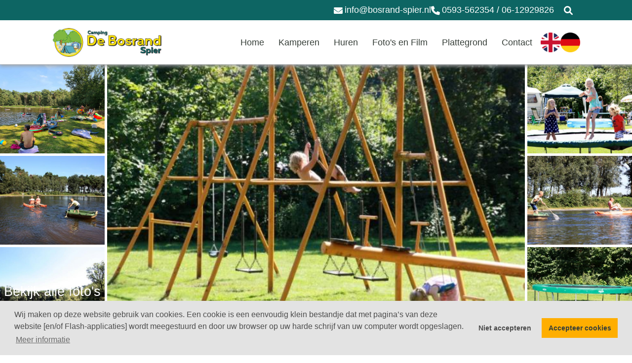

--- FILE ---
content_type: text/html; charset=UTF-8
request_url: https://www.bosrand-spier.nl/accommodaties/1945/camping-de-bosrand
body_size: 8066
content:
<!DOCTYPE HTML>
<html lang="nl">
<head>
	

			<title>camping-de-bosrand</title>
		<meta name="description" content="Camping de Bosrand is gelegen nabij het plaatsje Spier in Drenthe, camping met veel faciliteiten en een goed en schoon sanitair.">
		<meta name="keywords" content="camping-de-bosrand">
		
	<base href="https://www.bosrand-spier.nl">

	
	<meta charset="utf-8">
	<meta name="viewport" content="width=device-width, initial-scale=1">
	<meta name="csrf-token" content="vG99P0WeKXMwZv6flei9sWiQpjOmCO7JLRtjSqDR">
	<meta name="csrf-token" content="vG99P0WeKXMwZv6flei9sWiQpjOmCO7JLRtjSqDR">
	<meta name="theme-color" content="#28845b">

	
	
	
	
	<link rel="shortcut icon" href="https://www.bosrand-spier.nl/favicon-bosrand.png" />

	
	<link rel="canonical" href="https://www.bosrand-spier.nl/accommodaties/1945/camping-de-bosrand/" />

	
	
	<link rel="stylesheet" type="text/css" href="https://www.bosrand-spier.nl/css/lightbox_css/lightboxgallery-min.css" />
	
	<link rel="stylesheet" type="text/css" href="https://www.bosrand-spier.nl/css/main.min.css?time=20240320" />
	<link rel="stylesheet" type="text/css" href="https://www.bosrand-spier.nl/css/partials/fontawesome.min.css" />

	
		<link rel="stylesheet" type="text/css" href="https://www.bosrand-spier.nl/css/partials/review.min.css" />

	
	<script src="https://www.bosrand-spier.nl/js/jquery-3.6.0.min.js"></script>
	
	<script src="https://www.bosrand-spier.nl/js/jquery.slicknav.min.js"></script>
	<script src="https://www.bosrand-spier.nl/js/lightbox_js/lightboxgallery-min.js"></script>
	<script src="https://www.bosrand-spier.nl/js/footer-position.js"></script>
	<script src="https://www.bosrand-spier.nl/js/lazyload.js"></script>
	<script defer data-domain="bosrand-spier.nl" src="https://analytics.picomarketing.nl/js/script.js"></script>
	
	
	
	
	

	
	
</head>
<body>
		
	<header class="siteheader">
    <div class="containerHeader">

        
        <div class="logo_text">
            <a href="https://www.bosrand-spier.nl">
                <img class="logo_img" src="https://www.bosrand-spier.nl/img/uploads/1701784725-1554103992-Logo_Bosrand_512.png" alt="Logo">
            </a>
        </div>
		<div id="mobileMenuButton" class="mobileMenuButton">
			<p>Menu</p>
			<i class="fa-solid fa-bars"></i>
		</div>
        
        <nav id="menu">

            <div id="mobileMenu"></div>

            <ul class="mainMenu">

                
                                                            <li>
                            <a  href="/"                                 >
                                Home                             </a>

                            

                            
                        </li>
                    
                                                            <li>
                            <a  href="/accommodaties/1945/camping-de-bosrand"                                 >
                                Kamperen                             </a>

                            

                            
                        </li>
                    
                                                            <li>
                            <a  href="/accommodaties?startDate=&amp;endDate=&amp;134=&amp;option136=x&amp;option137=x"                                 >
                                Huren                             </a>

                            

                            
                        </li>
                    
                                                            <li>
                            <a  href="foto-s-en-film"                                 >
                                Foto&#039;s en Film                             </a>

                            

                            
                        </li>
                    
                                                            <li>
                            <a  href="plattegrond"                                 >
                                Plattegrond                             </a>

                            

                            
                        </li>
                    
                                                            <li>
                            <a  href="contact"                                 >
                                Contact                             </a>

                            

                            
                        </li>
                    
                            </ul>
        </nav>

        <div class="search-box">
            <form
                action="https://www.bosrand-spier.nl/accommodaties"
                method="post">
                <input type="hidden" name="_token" value="vG99P0WeKXMwZv6flei9sWiQpjOmCO7JLRtjSqDR">                <input id="searchText" type="text" placeholder="Zoek.."
                    class="search-input" name="search">
                <button type="submit" class="search-submit"><i class="fas fa-search"></i></button>
            </form>
        </div>

        <div class="iconContainerMenu">
            				<a href="mailto:info@bosrand-spier.nl">
					<i class="fas fa-envelope"></i>
					info<span class="blockspam" aria-hidden="true">86UYqf2VNT</span>&#64;<!-- 1gaGxERE3mo25dI -->bosrand-spier&period;nl
				</a>
                        				<a href="tel:0593-562354 / 06-12929826">
					<i class="fas fa-phone"></i>
					0593-562354 / 06-12929826
				</a>
                        <div class="search-btn">
                <i id="search-btn-open" class="fa fa-search"></i>
            </div>
        </div>
        

        <script>
			$(".search-btn").click(function(){
				$(".search-box").toggleClass("active").focus;
				document.getElementById("searchText").focus();
			});
		</script>
        
                    <div class="lang lang-mobile">
                <ul class="languageSwitch">
                                            							<div class="languageSwitchContainer">
																																												<div>
																								<a href="https://www.bosrand-spier.nl/en/accommodaties/1945/camping-de-bosrand">
																						<div alt="" class="language-image" style="background-image: url('https://www.bosrand-spier.nl/img/custom/Vlag_circle_ENG.png');"></div>
											</a>
										</div>
																																				<div>
																								<a href="https://www.bosrand-spier.nl/de/accommodaties/1945/camping-de-bosrand">
																						<div alt="" class="language-image" style="background-image: url('https://www.bosrand-spier.nl/img/custom/Vlag_circle_DUI.png');"></div>
											</a>
										</div>
																								</div>

							<li class="languageSwitchButton">
								<div class="lang-item">
									<img alt="" src="https://www.bosrand-spier.nl/img/custom/Vlag_circle_DUI.png" loading="lazy">
									<i class="fa fa-caret-right"></i>
								</div>
                                <ul class="languageSwitchContent">

                                                                                                                                                        											<li>
																										<a href="https://www.bosrand-spier.nl/en/accommodaties/1945/camping-de-bosrand">
																								<img alt="" src="https://www.bosrand-spier.nl/img/custom/Vlag_circle_ENG.png">
												EN
												</a>
											</li>
                                                                                                                    											<li>
																										<a href="https://www.bosrand-spier.nl/de/accommodaties/1945/camping-de-bosrand">
																								<img alt="" src="https://www.bosrand-spier.nl/img/custom/Vlag_circle_DUI.png">
												DE
												</a>
											</li>
                                                                            								</ul>
							</li>
                        					                        					                        									</ul>
			</div>
    	    </div>
</header>

	
	<div id="pageContent">

		
			<div class="positionSliderAccommodation">
				<div class="slider">
        <div class="slider_layout">
                            <div class="sliderAccommodation" style="grid-area: slider_location_0;" >
                    <div class="sliderImageAccommodation" style="background-image: url('https://www.uwboeking.com/images/vakantiehuizen/1475837352-IMG_4887.JPG');">
						                    </div>
                </div>
                			                <div class="sliderAccommodation" style="grid-area: slider_location_1;" >
                    <div class="sliderImageAccommodation" style="background-image: url('https://www.uwboeking.com/images/vakantiehuizen/1710923737-20200810_153847 (2) (1).jpg');">
						                    </div>
                </div>
                			                <div class="sliderAccommodation" style="grid-area: slider_location_2;" >
                    <div class="sliderImageAccommodation" style="background-image: url('https://www.uwboeking.com/images/vakantiehuizen/1475837495-IMG_4981.JPG');">
						                    </div>
                </div>
                			                <div class="sliderAccommodation" style="grid-area: slider_location_3;" >
                    <div class="sliderImageAccommodation" style="background-image: url('https://www.uwboeking.com/images/vakantiehuizen/1475837417-IMG_4908.JPG');">
						                    </div>
                </div>
                			                <div class="sliderAccommodation" style="grid-area: slider_location_4;" >
                    <div class="sliderImageAccommodation" style="background-image: url('https://www.uwboeking.com/images/vakantiehuizen/1475837688-IMG_4911.JPG');">
						                    </div>
                </div>
                			                <div class="sliderAccommodation" style="grid-area: slider_location_5;"   onclick="openTab(2, this), scrollToOpenTab(2)" >
                    <div class="sliderImageAccommodation" style="background-image: url('https://www.uwboeking.com/images/vakantiehuizen/1475837703-IMG_4925.JPG');">
													<span>Bekijk alle foto&#039;s</span>
						                    </div>
                </div>
                			                <div class="sliderAccommodation" style="grid-area: slider_location_6;" >
                    <div class="sliderImageAccommodation" style="background-image: url('https://www.uwboeking.com/images/vakantiehuizen/1475837375-IMG_4889.JPG');">
						                    </div>
                </div>
                             	   			
		</div>
	</div>



	</div>
	
	
	<div class="container mtop ovfl-h">
		<div class="accommodationContent">
			<div class="topBarAccommodationContentLeft">
				<div class="sliderAccText">
					<h1 id="topScrollClick">Kamperen - Camping de Bosrand</h1>
					<div class="reservationButtonBox">
						<div class="reservationButton" onclick="openTab(7, this), scrollToOpenTab(7)">Reserveer direct</div>
					</div>
				</div>
			</div>
			
			<ul class="tabs background_opentab">
									<li  class="active"  onclick="openTab(1, this);" >Informatie</li>
									<li  onclick="openTab(2, this);" >Impressie</li>
									<li  onclick="openTab(4, this);" >Ligging</li>
									<li  onclick="openTab(12, this);" >Prijzen</li>
									<li  onclick="openTab(7, this);"  class="tab-reservation" >Reservering</li>
									<li  onclick="openTab(6, this);" >Contact</li>
							</ul>

				
				<section class="contentX AccCont" id="tab1">
					<div class="omschrijving">
																		<h2>Algemene Informatie</h2>						<p><span style="color: #000000;"><strong>Camping de Bosrand Spier, Drenthe</strong></span></p>
<p><span style="color: #000000;"><strong>Kamperen bij de boer!&nbsp;</strong></span></p>
<p>Wij beschikken over een prachtige familie camping, waar u de sfeer en gezelligheid van het kamperen bij de boer kunt ervaren. Volop rust en ruimte. De beschutte en ruime plaatsen met veel privacy zijn gesitueerd op mooie grasvelden, omgeven door bomen en struiken.</p>
<p><span style="color: #000000;">Voor de kinderen zijn er speeltoestellen en een speelweide waar zij kunnen spelen.</span></p>
<p><span style="color: #000000;">De plaatsen zijn voorzien van elektra, standaard 8 amp&egrave;re en een watertappunt bij elk veld. </span></p>
<p><span style="color: #000000;">Er zijn twee sanitairgebouwen. Douche- en afwaswater is tegen betaling dmv een Sepkaart en/of munt.(&euro; 0,50)</span></p>
<p><span style="color: #000000;">Er is een mogelijkheid voor gebruik van wasmachine tegen een redelijke vergoeding. Er is een koelkast, een vrieskast en magnetron bij het stenen sanitairgebouw. Deze zijn vrij te gebruiken, geheel op eigen risico.</span></p>
<p><span style="color: #000000;">De auto kan op de parkeerplaats bij de entree worden geplaatst, verder is de camping autovrij</span></p>
<p><span style="color: #000000;">Aankomst Camping tussen 13:00 uur en 16:00 uur (anders in overleg)</span></p>
<p><span style="color: #000000;">Vertrek Camping, plaats leegmaken voor 12:00 uur (laat vertrek mogelijk tot 18:00 uur)</span></p>
												
												
												
												
												
												
												

					</div>
				</section>

				
				<section class="contentX AccCont" id="tab2">
					<div class="lightboxgallery-gallery clearfix">
													<a class="lightboxgallery-gallery-item image" target="_blank" href="https://www.uwboeking.com/images/vakantiehuizen/1475837352-IMG_4887.JPG" data-title="" data-alt="">
								<div class="image-lightbox lazy" title="" data-src="https://www.uwboeking.com/images/vakantiehuizen/1475837352-IMG_4887.JPG" >
									<div class="lightboxgallery-gallery-item-content">
									</div>
								</div>
							</a>
													<a class="lightboxgallery-gallery-item image" target="_blank" href="https://www.uwboeking.com/images/vakantiehuizen/1710923737-20200810_153847 (2) (1).jpg" data-title="" data-alt="">
								<div class="image-lightbox lazy" title="" data-src="https://www.uwboeking.com/images/vakantiehuizen/1710923737-20200810_153847%20%282%29%20%281%29.jpg" >
									<div class="lightboxgallery-gallery-item-content">
									</div>
								</div>
							</a>
													<a class="lightboxgallery-gallery-item image" target="_blank" href="https://www.uwboeking.com/images/vakantiehuizen/1475837495-IMG_4981.JPG" data-title="" data-alt="">
								<div class="image-lightbox lazy" title="" data-src="https://www.uwboeking.com/images/vakantiehuizen/1475837495-IMG_4981.JPG" >
									<div class="lightboxgallery-gallery-item-content">
									</div>
								</div>
							</a>
													<a class="lightboxgallery-gallery-item image" target="_blank" href="https://www.uwboeking.com/images/vakantiehuizen/1475837417-IMG_4908.JPG" data-title="" data-alt="">
								<div class="image-lightbox lazy" title="" data-src="https://www.uwboeking.com/images/vakantiehuizen/1475837417-IMG_4908.JPG" >
									<div class="lightboxgallery-gallery-item-content">
									</div>
								</div>
							</a>
													<a class="lightboxgallery-gallery-item image" target="_blank" href="https://www.uwboeking.com/images/vakantiehuizen/1475837688-IMG_4911.JPG" data-title="" data-alt="">
								<div class="image-lightbox lazy" title="" data-src="https://www.uwboeking.com/images/vakantiehuizen/1475837688-IMG_4911.JPG" >
									<div class="lightboxgallery-gallery-item-content">
									</div>
								</div>
							</a>
													<a class="lightboxgallery-gallery-item image" target="_blank" href="https://www.uwboeking.com/images/vakantiehuizen/1475837703-IMG_4925.JPG" data-title="" data-alt="">
								<div class="image-lightbox lazy" title="" data-src="https://www.uwboeking.com/images/vakantiehuizen/1475837703-IMG_4925.JPG" >
									<div class="lightboxgallery-gallery-item-content">
									</div>
								</div>
							</a>
													<a class="lightboxgallery-gallery-item image" target="_blank" href="https://www.uwboeking.com/images/vakantiehuizen/1475837375-IMG_4889.JPG" data-title="" data-alt="">
								<div class="image-lightbox lazy" title="" data-src="https://www.uwboeking.com/images/vakantiehuizen/1475837375-IMG_4889.JPG" >
									<div class="lightboxgallery-gallery-item-content">
									</div>
								</div>
							</a>
													<a class="lightboxgallery-gallery-item image" target="_blank" href="https://www.uwboeking.com/images/vakantiehuizen/1475837320-IMG_4824.JPG" data-title="" data-alt="">
								<div class="image-lightbox lazy" title="" data-src="https://www.uwboeking.com/images/vakantiehuizen/1475837320-IMG_4824.JPG" >
									<div class="lightboxgallery-gallery-item-content">
									</div>
								</div>
							</a>
													<a class="lightboxgallery-gallery-item image" target="_blank" href="https://www.uwboeking.com/images/vakantiehuizen/1475837368-IMG_4888.JPG" data-title="" data-alt="">
								<div class="image-lightbox lazy" title="" data-src="https://www.uwboeking.com/images/vakantiehuizen/1475837368-IMG_4888.JPG" >
									<div class="lightboxgallery-gallery-item-content">
									</div>
								</div>
							</a>
													<a class="lightboxgallery-gallery-item image" target="_blank" href="https://www.uwboeking.com/images/vakantiehuizen/1475837470-IMG_5000.JPG" data-title="" data-alt="">
								<div class="image-lightbox lazy" title="" data-src="https://www.uwboeking.com/images/vakantiehuizen/1475837470-IMG_5000.JPG" >
									<div class="lightboxgallery-gallery-item-content">
									</div>
								</div>
							</a>
													<a class="lightboxgallery-gallery-item image" target="_blank" href="https://www.uwboeking.com/images/vakantiehuizen/1475837442-IMG_4882.JPG" data-title="" data-alt="">
								<div class="image-lightbox lazy" title="" data-src="https://www.uwboeking.com/images/vakantiehuizen/1475837442-IMG_4882.JPG" >
									<div class="lightboxgallery-gallery-item-content">
									</div>
								</div>
							</a>
													<a class="lightboxgallery-gallery-item image" target="_blank" href="https://www.uwboeking.com/images/vakantiehuizen/1475837481-IMG_5003.JPG" data-title="" data-alt="">
								<div class="image-lightbox lazy" title="" data-src="https://www.uwboeking.com/images/vakantiehuizen/1475837481-IMG_5003.JPG" >
									<div class="lightboxgallery-gallery-item-content">
									</div>
								</div>
							</a>
													<a class="lightboxgallery-gallery-item image" target="_blank" href="https://www.uwboeking.com/images/vakantiehuizen/1475837912-IMG_4963.JPG" data-title="" data-alt="">
								<div class="image-lightbox lazy" title="" data-src="https://www.uwboeking.com/images/vakantiehuizen/1475837912-IMG_4963.JPG" >
									<div class="lightboxgallery-gallery-item-content">
									</div>
								</div>
							</a>
													<a class="lightboxgallery-gallery-item image" target="_blank" href="https://www.uwboeking.com/images/vakantiehuizen/1475837926-IMG_5005.JPG" data-title="" data-alt="">
								<div class="image-lightbox lazy" title="" data-src="https://www.uwboeking.com/images/vakantiehuizen/1475837926-IMG_5005.JPG" >
									<div class="lightboxgallery-gallery-item-content">
									</div>
								</div>
							</a>
													<a class="lightboxgallery-gallery-item image" target="_blank" href="https://www.uwboeking.com/images/vakantiehuizen/1475837522-IMG_4986.JPG" data-title="" data-alt="">
								<div class="image-lightbox lazy" title="" data-src="https://www.uwboeking.com/images/vakantiehuizen/1475837522-IMG_4986.JPG" >
									<div class="lightboxgallery-gallery-item-content">
									</div>
								</div>
							</a>
													<a class="lightboxgallery-gallery-item image" target="_blank" href="https://www.uwboeking.com/images/vakantiehuizen/1475837550-IMG_5004.JPG" data-title="" data-alt="">
								<div class="image-lightbox lazy" title="" data-src="https://www.uwboeking.com/images/vakantiehuizen/1475837550-IMG_5004.JPG" >
									<div class="lightboxgallery-gallery-item-content">
									</div>
								</div>
							</a>
													<a class="lightboxgallery-gallery-item image" target="_blank" href="https://www.uwboeking.com/images/vakantiehuizen/1461661865-foto camping.jpg" data-title="" data-alt="">
								<div class="image-lightbox lazy" title="" data-src="https://www.uwboeking.com/images/vakantiehuizen/1461661865-foto%20camping.jpg" >
									<div class="lightboxgallery-gallery-item-content">
									</div>
								</div>
							</a>
													<a class="lightboxgallery-gallery-item image" target="_blank" href="https://www.uwboeking.com/images/vakantiehuizen/1461661885-foto camping 1.jpg" data-title="" data-alt="">
								<div class="image-lightbox lazy" title="" data-src="https://www.uwboeking.com/images/vakantiehuizen/1461661885-foto%20camping%201.jpg" >
									<div class="lightboxgallery-gallery-item-content">
									</div>
								</div>
							</a>
													<a class="lightboxgallery-gallery-item image" target="_blank" href="https://www.uwboeking.com/images/vakantiehuizen/1475837328-IMG_4832.JPG" data-title="" data-alt="">
								<div class="image-lightbox lazy" title="" data-src="https://www.uwboeking.com/images/vakantiehuizen/1475837328-IMG_4832.JPG" >
									<div class="lightboxgallery-gallery-item-content">
									</div>
								</div>
							</a>
													<a class="lightboxgallery-gallery-item image" target="_blank" href="https://www.uwboeking.com/images/vakantiehuizen/1475837312-IMG_4819.JPG" data-title="" data-alt="">
								<div class="image-lightbox lazy" title="" data-src="https://www.uwboeking.com/images/vakantiehuizen/1475837312-IMG_4819.JPG" >
									<div class="lightboxgallery-gallery-item-content">
									</div>
								</div>
							</a>
													<a class="lightboxgallery-gallery-item image" target="_blank" href="https://www.uwboeking.com/images/vakantiehuizen/1475837392-IMG_4862.JPG" data-title="" data-alt="">
								<div class="image-lightbox lazy" title="" data-src="https://www.uwboeking.com/images/vakantiehuizen/1475837392-IMG_4862.JPG" >
									<div class="lightboxgallery-gallery-item-content">
									</div>
								</div>
							</a>
													<a class="lightboxgallery-gallery-item image" target="_blank" href="https://www.uwboeking.com/images/vakantiehuizen/1475837568-IMG_5014.JPG" data-title="" data-alt="">
								<div class="image-lightbox lazy" title="" data-src="https://www.uwboeking.com/images/vakantiehuizen/1475837568-IMG_5014.JPG" >
									<div class="lightboxgallery-gallery-item-content">
									</div>
								</div>
							</a>
													<a class="lightboxgallery-gallery-item image" target="_blank" href="https://www.uwboeking.com/images/vakantiehuizen/1475837739-IMG_5015.JPG" data-title="" data-alt="">
								<div class="image-lightbox lazy" title="" data-src="https://www.uwboeking.com/images/vakantiehuizen/1475837739-IMG_5015.JPG" >
									<div class="lightboxgallery-gallery-item-content">
									</div>
								</div>
							</a>
													<a class="lightboxgallery-gallery-item image" target="_blank" href="https://www.uwboeking.com/images/vakantiehuizen/1475837769-IMG_5023.JPG" data-title="" data-alt="">
								<div class="image-lightbox lazy" title="" data-src="https://www.uwboeking.com/images/vakantiehuizen/1475837769-IMG_5023.JPG" >
									<div class="lightboxgallery-gallery-item-content">
									</div>
								</div>
							</a>
													<a class="lightboxgallery-gallery-item image" target="_blank" href="https://www.uwboeking.com/images/vakantiehuizen/1475837794-IMG_5029.JPG" data-title="" data-alt="">
								<div class="image-lightbox lazy" title="" data-src="https://www.uwboeking.com/images/vakantiehuizen/1475837794-IMG_5029.JPG" >
									<div class="lightboxgallery-gallery-item-content">
									</div>
								</div>
							</a>
											</div>
				</section>

            
            <section class="contentX AccCont" id="tab3">
                <div class="omschrijving">
                    <h2>De faciliteiten van Kamperen - Camping de Bosrand</h2>
                    <div class="facilitieTable">
																												<div class="categoryRow">
															<div class="parentCategoryColumn">
									<h3 class="parentCategoryText">Accommodatietype</h3>
									<div class="categorieChildren">
																				<span class="categorieChildSpan">Kamperen</span><br>
																			</div>
								</div>
															</div>
							                                            </div>
                </div>
            </section>

			
            <section class="contentX AccCont" id="tab4">
				<div class="omschrijving">
					<h2>Ligging van Kamperen - Camping de Bosrand</h2>
					<p><strong>Op onze camping vindt u zoal:</strong></p>
<ul>
<li><span style="color: #000000;">trampolines en skelters/trekkertjes/fietsjes.</span></li>
<li><span style="color: #000000;">een volleybalveld</span></li>
<li><span style="color: #000000;">tafeltennis</span></li>
<li><span style="color: #000000;">een grote zandhoop</span></li>
<li><span style="color: #000000;">een grote zwemvijver</span></li>
<li><span style="color: #000000;">speeltuin met diverse speeltoestellen</span></li>
<li><span style="color: #000000;">Kampvuur met broodjes bakken.</span></li>
<li><span style="color: #000000;">weiland voor uw eigen paard</span></li>
<li><span style="color: #000000;">verzorgen van pony's</span></li>
<li><span style="color: #000000;">adres voor huifkarovernachtingen</span></li>
<li><span style="color: #000000;">oplaadpunt elektrische fiets</span></li>
<li><span style="color: #000000;">Fiets- en wandelroutes vanaf de camping</span></li>
<li><span style="color: #000000;">Verse broodjes op zaterdag en zondag (anders in overleg)</span></li>
<li><span style="color: #000000;">Ontbijtservice maandag t/m zondag</span></li>
</ul>
<p><strong><br /></strong>Onze camping is in de directe omgeving van Nationaalpark Het Dwingelderveld en Terhorsterzand.&nbsp;</p>
<p><span style="color: #000000;"><strong>Groepsverblijf met eigen kampeermiddel.</strong></span><br /><span style="color: #000000;">Grote velden voor bijvoorbeeld familie bijeenkomsten, re&uuml;nie, Schoolkampen, Clubkampen e.d.&nbsp;</span></p>
				</div>
									<iframe class="gmaps" id="iframeMaps" src="" width="100%" height="500px" frameBorder="0" title="Maps iframe" loading="lazy"></iframe>
				            </section>

			
            <section class="contentX AccCont reviewFormTab" id="tab5">
				<div class="formContainer">
					<form class="review" method="post" action="https://www.bosrand-spier.nl/reviews">
	<input type="hidden" name="_token" value="vG99P0WeKXMwZv6flei9sWiQpjOmCO7JLRtjSqDR">
				<label>
					Sterren:
					<input type="number" min="0" max="5" name="stars" id="rating" required />
				</label>
				<label>
					Naam:
					<input class="input addReviewName" type="text" pattern="[a-zA-Z \-]{2,175}" value="" name="name" id="name" required />
				</label>
				<label>
					Verbleven in:
					<select class="input acc-in" name="accommodation" id="accommodation" required>
											</select>
				</label>
				<label>
					Bericht:
					<textarea class="input addReviewText" rows="10" cols="" id="message" name="review" required></textarea>
				</label>
				<div class="g-recaptcha" data-sitekey="6LdcHWUUAAAAAAfgwn6Nkac-3axdWuH22qlkAcm9"></div>
				<input class="input submit reviewSubmit" type="submit" name="submit" value="Plaats review" required />
</form>


<script>
window.onload = function() {
	var $reviewRecaptcha = document.querySelector('#g-recaptcha-reviewResponse');

	if($reviewRecaptcha) {
		$reviewRecaptcha.setAttribute("required", "required");
	}
};
</script>
    
					</div>
			</section>

			
            <section class="contentX AccCont" id="tab6">
				<iframe class="contactframe" src="https://www.uwboeking.com/modules/houseowner/4ba901f78cb702b401749bf72203d13c/1945/?language=nl" height="960px" width="100%" frameborder="0" loading="lazy"></iframe>
            </section>

			
			<section class="contentX AccCont" id="tab7">
									<iframe class="bookingframe" src="https://www.uwboeking.com/modules/reservation/bookingExt/4ba901f78cb702b401749bf72203d13c/1945/?per_van=&per_tot=&max_persons=&lang=nl&num_months=3" width="100%" height="1850" marginwidth="0" marginheight="0" hspace="0" vspace="0" frameborder="0" scrolling="yes" allowtransparency="true" loading="lazy"></iframe>
							</section>

            
            <section class="contentX AccCont requestFormTab" id="tab9">
				<div id="iframeid_9" data-iframesrc="https://www.uwboeking.com/modules/request/4ba901f78cb702b401749bf72203d13c/1945/?language=nl" width="100%"></div>
            </section>

			
			<section class="contentX AccCont" id="tab11">
				<div class="omschrijving">
					<h2>Omgeving Kamperen - Camping de Bosrand</h2>
					[{"Bowling":"14km"},{"Bushalte":"100m"},{"Hoofdstad":"26km"},{"Meer":"10m"},{"Mountainbike":"10m"},{"Paardrijden":"10m"},{"Restaurant":"1km"},{"Speeltuin":"10m"},{"Stadscentrum":"14km"},{"Station":"7km"},{"Supermarkt":"2km"},{"Theater - Bioscoop":"14km"},{"Voetbalveld":"2km"},{"Wandelroute":"10m"},{"Zwembad":"7km"}]
				</div>
			</section>

			
			<section class="contentX AccCont" id="tab12">
				<div class="omschrijving">
					<h2>Prijzen</h2>
					<h1>Tarief camping 2026&nbsp; &nbsp; <span style="font-size: 14pt;">SVR leden &euro; 2,50 korting per nacht&nbsp; (niet met He/Pi)&nbsp;</span> &nbsp; &nbsp; &nbsp; &nbsp; &nbsp; &nbsp;</h1>
<p><strong>Laagseizoen tarief &nbsp;2 pers. p.d. &euro; 21,30 </strong>excl.&nbsp; (prijzen onder voorbehoud)</p>
<p>&nbsp;(Eind Maart t/m Juni&nbsp; en vanaf 1 September t/m&nbsp; 12 Oktober)&nbsp;</p>
<p>Buiten de feestdagen en schoolvakanties om.&nbsp; Dan gelden de tarieven Hoogseizoen.</p>
<p><strong>Hoogseizoen 2 pers. p.d. &euro; 22.30 </strong>excl.&nbsp; (prijzen onder voorbehoud)</p>
<p>&nbsp;(Juli&nbsp; /Aug + <span style="text-decoration: underline;">alle schoolvakanties en Bijzondere dagen</span>)</p>
<ul>
<li>Kinderen vanaf 2 tot 12 jaar&nbsp; &nbsp; &nbsp; &nbsp; &nbsp; &nbsp; &nbsp; &euro; 3,50&nbsp;</li>
<li>Extra personen vanaf 12 jaar&nbsp; &nbsp; &nbsp; &nbsp; &nbsp; &nbsp; &nbsp;&euro; 5,00&nbsp;</li>
<li>Bijzettent&nbsp; &nbsp; &nbsp; &nbsp; &nbsp; &nbsp; &nbsp; &nbsp; &nbsp; &nbsp; &nbsp; &nbsp; &nbsp; &nbsp; &nbsp; &nbsp; &nbsp; &nbsp; &nbsp; &nbsp; &nbsp; &nbsp;&euro; 2,50</li>
<li>Huisdier&nbsp; &nbsp; &nbsp; &nbsp; &nbsp; &nbsp; &nbsp; &nbsp; &nbsp; &nbsp; &nbsp; &nbsp; &nbsp; &nbsp; &nbsp; &nbsp; &nbsp; &nbsp; &nbsp; &nbsp; &nbsp; &nbsp; &nbsp;&euro; 1,50&nbsp; &nbsp; &nbsp; &nbsp; &nbsp; &nbsp; &nbsp; &nbsp; &nbsp; &nbsp; &nbsp; &nbsp; &nbsp; &nbsp; &nbsp;&nbsp;</li>
</ul>
<ul>
<li>bezoek&nbsp; &nbsp; &nbsp; &nbsp; &nbsp; &nbsp; &nbsp; &nbsp; &nbsp; &nbsp; &nbsp; &nbsp; &nbsp; &nbsp; &nbsp; &nbsp; &nbsp; &nbsp; &nbsp; &nbsp; &nbsp; &nbsp; &nbsp; &nbsp;&euro; 2,00 p.p / &euro; 1,50 p.k.</li>
<li>Toeristenbelasting&nbsp; &nbsp; &nbsp; &nbsp; &nbsp; &nbsp; &nbsp; &nbsp; &nbsp; &nbsp; &nbsp; &nbsp; &nbsp; &nbsp; &nbsp;&euro; 1,55 p.p.</li>
<li>Laat Vertrek <span style="font-size: 10pt;">na 12 uur tot +/- 18:00 uur&nbsp; </span>&euro; 5,00 p.volw</li>
<li>Toeslag afval/energielasten&nbsp; &nbsp; &nbsp; &nbsp; &nbsp; &nbsp; &nbsp; &euro; 2,00 p.n.</li>
<li>Administratiekosten&nbsp; &nbsp; &nbsp; &nbsp; &nbsp; &nbsp; &nbsp; &nbsp; &nbsp; &nbsp; &nbsp; &nbsp; &nbsp; &euro; 3,75 per boeking</li>
</ul>
<h3>&nbsp;</h3>
<h3>Seizoenplaatsen, 2 volw. met kampeermiddel&nbsp; &euro; 1600 incl&nbsp; (1 april t/m 1 oktober)</h3>
<h3><strong>Hoogseizoen&nbsp; Juli en Augustus, 2 volw. met kampeermiddel &euro; 1100 (1 juli t/m 31 aug.)</strong></h3>
<h3><strong>Naseizoen,&nbsp; &nbsp;2 volw. met kampeermiddel&nbsp; &nbsp; &nbsp; &nbsp; &nbsp; &euro;&nbsp; &nbsp;350,00 incl&nbsp; (1 september t/m 12 oktober)</strong>&nbsp; &nbsp;&nbsp;</h3>
<h3>&nbsp;</h3>
<h3>Arrangement: Hemelvaart / Pinksteren &euro; 265,00&nbsp; &nbsp;</h3>
<p>woensdag 13 mei t/m 25 mei 2026.&nbsp; &nbsp;Op basis van 2 personen met kampeermiddel.&nbsp; &nbsp; Prijzen onder voorbehoud!&nbsp;&nbsp;</p>
				</div>
			</section>

        </div>
		<div class="accommodation-page-container" id="review-container">
					</div>
		
	</div>

    
		
				
		<div id="footer">
	<img class="line-bottom" src="img/custom/Bosrand_Balkdarkgreen_boven.png" alt="Wave-line" width="100%">
    <section class="footer">
        <div class="container">
			<div class="container-bottom">
				
				<div class="container-info">
					<span class="title-footer">Contact</span>
					<ul>
													<li><img src="img/icons/pointer.png" class="pointer-footer"><p>Camping de Bosrand in Spier, Drenthe</p></li>
																			<li><p>Wijsterseweg 17</p></li>
																			<li><p>9417 TD Spier</p></li>
																			<li><p>Nederland</p></li>
											</ul>
					<ul>
													<li class="footer-link-clickable">
								<a href="tel:0593-562354 / 06-12929826">
									<i class="fas fa-phone"></i>
									<label>0593-562354 / 06-12929826</label>
								</a>
							</li>
																			<li class="footer-link-clickable">
								<a href="mailto:info@bosrand-spier.nl">
									<i class="fas fa-envelope"></i>
									<label>Email: info<span class="blockspam" aria-hidden="true">YDpYOTa8us</span>&#64;<!-- HaXDn95QzLVW456 -->bosrand-spier&period;nl</label>
								</a>
							</li>
											</ul>
									</div>
				<div class="container-links">
					<ul>
											</ul>
				</div>
				<div class="container-logo">
					<span class="title-footer">Onze partners</span>
					<div class="logo-container">
						<a href="https://www.anwbcamping.nl/nederland/drenthe/camping-de-bosrand-spier">
							<img class="uwboekingLogo" src="https://www.bosrand-spier.nl/img/custom/ErkendeCamping-2026.png" alt="Logo erkende camping" height="90" loading="lazy">
						</a>
						<a href="https://ilovekamperen.nl/">
							<img class="uwboekingLogo" src="https://www.bosrand-spier.nl/img/custom/I-Love-kamperen-Favourite-campings.png" height="90" alt="Logo I Love Kamperen" loading="lazy">
						</a>
						<a href="https://svr.nl/">
							<img class="uwboekingLogo" src="https://www.bosrand-spier.nl/img/custom/SVR-logo.png" alt="Logo SVR" height="90" loading="lazy">
						</a>
						<a href="https://www.opencampingdag.nl/">
							<img class="uwboekingLogo" src="https://www.bosrand-spier.nl/img/custom/logo-open-camping-dag-150x150.jpg" alt="Logo open camping dag" height="90" loading="lazy">
						</a>
					</div>
				</div>
			</div>
			<div class="footerCopyright">
				<hr>
				<div class="footer-copyright-content">
					<div class="copyright-links">
						© Camping de Bosrand in Spier, Drenthe 2026 <div class="dot">&#183;</div>
						<a href="">Privacy verklaring</a> <div class="dot">&#183;</div>
						<a href="">Algemene voorwaarden</a>
					</div>
					<img class="uwboekingLogo" src="https://www.bosrand-spier.nl/img/logo_big.png" alt="uwboeking.com logo" loading="lazy">
				</div>
			</div>
        </div>
    </section>

</div>

	</div>

			<script>
			$('#pageContent').addClass('accommodatiesContent');
		</script>
		

	
	<script src="https://www.bosrand-spier.nl/js/custom.min.js" async></script>

	<script>
		$(document).ready(function(){

			// Changes all outgoing links into a _black link.
			$('a[href^="http://"], a[href^="https://"]').not('a[href^="https://www.bosrand-spier.nl"]').attr('target','_blank');
		});
		</script>
			<link rel="stylesheet" type="text/css" href="https://www.bosrand-spier.nl/css/cookie.css" />
			<script src="https://cdn.jsdelivr.net/npm/swiper@11/swiper-element-bundle.min.js"></script>
			<script src="https://www.bosrand-spier.nl/js/cookie.js"></script>
			<script>
				window.addEventListener("load", function(){
				window.cookieconsent.initialise({
					"palette": {
						"popup": {
							"background": "#E3E3E3",
							"text": "#4C4C4C"
						},
						"button": {
							"background": "#ffae00",
							"text": "#373f39"
						}
					},
					"type": "opt-in",
					"content": {
						"message": "Wij maken op deze website gebruik van cookies. Een cookie is een eenvoudig klein bestandje dat met pagina’s van deze website [en/of Flash-applicaties] wordt meegestuurd en door uw browser op uw harde schrijf van uw computer wordt opgeslagen.",
						"allow": "Accepteer cookies",
						"deny": "Niet accepteren",
						"link": "Meer informatie",
						"href": "cookie-beleid/"
					}
				})});

			</script>

				<script>
			window.onload = function() {
				var $recaptcha = document.querySelector('#g-recaptcha-response');

				if($recaptcha) {
					$recaptcha.setAttribute("required", "required");
				}
			};

			$(window).scroll(function (event) {
                if($(window).scrollTop() > 750)
                    $(".sideOfferteDiv").addClass("sideOfferteDivScroll");
                else
                    $(".sideOfferteDiv").removeClass("sideOfferteDivScroll");
			});

			$( document ).ready(function() {
				function resizeIframe(a){
					for(var b=document.getElementsByTagName("iframe"), c=0; c< b.length;c++){
						var d=b[c].getAttribute("src");
						(d.startsWith("https://uwboeking.com/")||d.startsWith("https://www.uwboeking.com/"))&&(b[c].style.height=""+a+"px")
					}
				}
				window.addEventListener("message",function(a){resizeIframe(a.data)})

				$('.contentX').hide();
				// direct naar naar tablad door /tabladnaam/ achter url
				 $('.contentX:first').show(); 				
				var url = window.location.pathname;
				var get = url.substr(url.lastIndexOf('/') + 1);

				switch (get) {
					case "informatie":
						openTab("1", this);
						$('.tabs li:nth-child(1)').addClass('active');
						break;
					case "impressie":
						openTab("2", this);
						$('.tabs li:nth-child(2)').addClass('active');
						break;
					case "faciliteiten":
						openTab("3", this);
						$('.tabs li:nth-child(3)').addClass('active');
						break;
					case "ligging":
						openTab("4", this);
						$('.tabs li:nth-child(4)').addClass('active');
						break;
					case "reviews":
						openTab("5", this);
						$('.tabs li:nth-child(5)').addClass('active');
						break;
					case "contact":
						openTab("6", this);
						$('.tabs li:nth-child(6)').addClass('active');
						break;
					case "reserveren":
						openTab("7", this);
						$('.tabs li:nth-child(7)').addClass('active');
						break;
					case "brochure":
						openTab("8", this);
						$('.tabs li:nth-child(8)').addClass('active');
						break;
					case "aanvraag":
						openTab("9", this);
						$('.tabs li:nth-child(9)').addClass('active');
						break;
					case "ruimtes":
						openTab("9", this);
						$('.tabs li:nth-child(9)').addClass('active');
						break;
					default:
						text = "No value found";
						console.log(text);
				}

					function resizeIframe(a){
						for(var b=document.getElementsByTagName("iframe"), c=0; c< b.length;c++)
						{
							if ($(b[c]).is(':visible'))
							{
								var d = b[c].getAttribute("src");
								if ( d.startsWith(a.iframeuri) ) {
									b[c].style.height=""+a.height+"px"
								}
							}
						}
					}

					window.addEventListener("message",function(a){resizeIframe(a.data)})
                });
					// smooth scroll naar de impressie gemaakt als je klikt op meer fotos
				/* $(".sliderImageAccommodation").on('click', function() {
					$('html,body').animate({
					scrollTop: $("#tab2").offset().top},
					'slow');
				}); */
                function openTab(id, elem) {
					$('.contentX').hide();
                    if(elem != "false"){
                    	$('#review-container').hide();
                        $('.tabs li').removeClass('active');
                        $(elem).addClass('active');
                    }
                    $('#tab'+id).show();
                    var url = 'https://maps.google.nl/maps?&q=Wijsterseweg 17&z=16&output=embed&t=k&iwloc';
                    if(id == 4) {
						$('#iframeMaps').attr('src', url);
					}
                    if(id == 5) {
						$('#review-container').css('display', 'grid');
					}
					if(id == 7 || id == 9)
					{
						var iframeDiv = $("#iframeid_"+id);
						var iframecontent = '<iframe class="bookingframe" src="'+iframeDiv.data('iframesrc')+'" loading="lazy"></iframe>'
						iframeDiv.html(iframecontent);
					}
                }
				/* Scroll to top image tab */
				function scrollToOpenTab(id){
				/* 	var elmnt = document.getElementById("topScrollClick"); */
					var element = $('.background_opentab');
					var scrollHeight = element.offset().top;
					if (element != null){
						if ($( window ).width() >= 1150) {
							window.scrollTo({top:scrollHeight - 100, behavior: "smooth"})
						} else {
							window.scrollTo({top:scrollHeight + $('.background_opentab').height(), behavior: "smooth"})
						}
						/* elmnt.scrollIntoView(, block: "start", inline: "nearest"}); */
						if(id == 2){
								$('#tabPictures').addClass('active');
						} else if(id == 7){
								$('.tab-reservation').addClass('active');
						}
					}
				}

		</script>
				<script src='https://www.google.com/recaptcha/api.js'></script>
		<script src='https://www.google.com/recaptcha/api.js'></script>
			<script src='https://www.google.com/recaptcha/api.js'></script>
	</body>
</html>


--- FILE ---
content_type: text/html; charset=UTF-8
request_url: https://www.uwboeking.com/modules/houseowner/4ba901f78cb702b401749bf72203d13c/1945/?language=nl
body_size: 890
content:

<!DOCTYPE html>
<html lang="en">
<head>
    <meta charset="UTF-8">
    <meta name="viewport" content="width=device-width, initial-scale=1.0">
    <title>UwBoeking.com - House owner</title>
    <script src="https://www.google.com/recaptcha/api.js" async defer></script>

    <link rel="stylesheet" href="/resources/css/modules/houseOwner/style.css">

            <style>
            .accSide2 .accSide1Button {
                color: #84e8e8 !important;
                background-color: #0c6766 !important;
            }
                    </style>

    </head>
<body>
    <div class="accSide2">
                <div class="accSide2sub1">
            <div class="accCircle" style="background-image: url('https://www.uwboeking.com/images/uploads/1711544664-Schermafbeelding 2024-03-27 140354.png');">
            </div>
            <div class="accCircleText">
                <p>Camping de Bosrand</p>
            </div>
                            <button id="showTelephoneNumber" class="accContact">
                    Telefoonnummer                </button>
                <div class="telephoneShownBox" id="telephoneBoxShown">
                    <a class="telephoneShown" href="callto:0593-562354 / 0593-562233">0593-562354 / 0593-562233</a>
                </div>
            
        </div>
                        <!-- <p></p> -->
        <h4>Stuur een bericht</h4>
        <form method="post" action="">
            <label for="contactform-to-owner-name">Naam *</label>
            <input id="contactform-to-owner-name" name="name" type="text" required placeholder="Naam" class="contactformInput " value="">
            <label for="contactform-to-owner-email">Emailadres *</label>
            <input id="contactform-to-owner-name" name="email" type="email" required placeholder="Emailadres" class="contactformInput" value="">
            <label for="contactform-to-owner-phonenumber">Telefoonnummer</label>
            <input id="contactform-to-owner-phonenumber" name="telephoneNumber" type="text" placeholder="Telefoonnummer" class="contactformInput" value="">
            <label for="contactform-to-owner-message">Bericht of opmerking *</label>
            <textarea id="contactform-to-owner-message" name="message" required type="text" placeholder="Bericht of opmerking" class="contactformTextArea contactformInput"></textarea>
            <div class="g-recaptcha" data-sitekey="6LfXBWAUAAAAAOmDpzlhvyo57ohyNrLDzmc32QzZ"></div>
            <input type="submit" name="submit" class="accSide1Button" value="Verzenden">
        </form>
    </div>


    
    <script src="https://code.jquery.com/jquery-3.5.1.min.js" integrity="sha256-9/aliU8dGd2tb6OSsuzixeV4y/faTqgFtohetphbbj0=" crossorigin="anonymous"></script>
    <script>
        $(document).ready(function () {
            $('#showTelephoneNumber').click(function() {
                $(this).hide();
                $.ajax({
                    type: "POST",
                    url: '/class/ajax/countPhoneNumberHouseOwner.php',
                    data: {
                        uid: '4ba901f78cb702b401749bf72203d13c',
                        pid: '1945'
                    }
                });
                $('#telephoneBoxShown').attr("style", "display: flex");
            });
        });
    </script>
</body>
</html>


--- FILE ---
content_type: text/html; charset=utf-8
request_url: https://www.google.com/recaptcha/api2/anchor?ar=1&k=6LdcHWUUAAAAAAfgwn6Nkac-3axdWuH22qlkAcm9&co=aHR0cHM6Ly93d3cuYm9zcmFuZC1zcGllci5ubDo0NDM.&hl=en&v=N67nZn4AqZkNcbeMu4prBgzg&size=normal&anchor-ms=20000&execute-ms=30000&cb=z7b6yhse8u0x
body_size: 49491
content:
<!DOCTYPE HTML><html dir="ltr" lang="en"><head><meta http-equiv="Content-Type" content="text/html; charset=UTF-8">
<meta http-equiv="X-UA-Compatible" content="IE=edge">
<title>reCAPTCHA</title>
<style type="text/css">
/* cyrillic-ext */
@font-face {
  font-family: 'Roboto';
  font-style: normal;
  font-weight: 400;
  font-stretch: 100%;
  src: url(//fonts.gstatic.com/s/roboto/v48/KFO7CnqEu92Fr1ME7kSn66aGLdTylUAMa3GUBHMdazTgWw.woff2) format('woff2');
  unicode-range: U+0460-052F, U+1C80-1C8A, U+20B4, U+2DE0-2DFF, U+A640-A69F, U+FE2E-FE2F;
}
/* cyrillic */
@font-face {
  font-family: 'Roboto';
  font-style: normal;
  font-weight: 400;
  font-stretch: 100%;
  src: url(//fonts.gstatic.com/s/roboto/v48/KFO7CnqEu92Fr1ME7kSn66aGLdTylUAMa3iUBHMdazTgWw.woff2) format('woff2');
  unicode-range: U+0301, U+0400-045F, U+0490-0491, U+04B0-04B1, U+2116;
}
/* greek-ext */
@font-face {
  font-family: 'Roboto';
  font-style: normal;
  font-weight: 400;
  font-stretch: 100%;
  src: url(//fonts.gstatic.com/s/roboto/v48/KFO7CnqEu92Fr1ME7kSn66aGLdTylUAMa3CUBHMdazTgWw.woff2) format('woff2');
  unicode-range: U+1F00-1FFF;
}
/* greek */
@font-face {
  font-family: 'Roboto';
  font-style: normal;
  font-weight: 400;
  font-stretch: 100%;
  src: url(//fonts.gstatic.com/s/roboto/v48/KFO7CnqEu92Fr1ME7kSn66aGLdTylUAMa3-UBHMdazTgWw.woff2) format('woff2');
  unicode-range: U+0370-0377, U+037A-037F, U+0384-038A, U+038C, U+038E-03A1, U+03A3-03FF;
}
/* math */
@font-face {
  font-family: 'Roboto';
  font-style: normal;
  font-weight: 400;
  font-stretch: 100%;
  src: url(//fonts.gstatic.com/s/roboto/v48/KFO7CnqEu92Fr1ME7kSn66aGLdTylUAMawCUBHMdazTgWw.woff2) format('woff2');
  unicode-range: U+0302-0303, U+0305, U+0307-0308, U+0310, U+0312, U+0315, U+031A, U+0326-0327, U+032C, U+032F-0330, U+0332-0333, U+0338, U+033A, U+0346, U+034D, U+0391-03A1, U+03A3-03A9, U+03B1-03C9, U+03D1, U+03D5-03D6, U+03F0-03F1, U+03F4-03F5, U+2016-2017, U+2034-2038, U+203C, U+2040, U+2043, U+2047, U+2050, U+2057, U+205F, U+2070-2071, U+2074-208E, U+2090-209C, U+20D0-20DC, U+20E1, U+20E5-20EF, U+2100-2112, U+2114-2115, U+2117-2121, U+2123-214F, U+2190, U+2192, U+2194-21AE, U+21B0-21E5, U+21F1-21F2, U+21F4-2211, U+2213-2214, U+2216-22FF, U+2308-230B, U+2310, U+2319, U+231C-2321, U+2336-237A, U+237C, U+2395, U+239B-23B7, U+23D0, U+23DC-23E1, U+2474-2475, U+25AF, U+25B3, U+25B7, U+25BD, U+25C1, U+25CA, U+25CC, U+25FB, U+266D-266F, U+27C0-27FF, U+2900-2AFF, U+2B0E-2B11, U+2B30-2B4C, U+2BFE, U+3030, U+FF5B, U+FF5D, U+1D400-1D7FF, U+1EE00-1EEFF;
}
/* symbols */
@font-face {
  font-family: 'Roboto';
  font-style: normal;
  font-weight: 400;
  font-stretch: 100%;
  src: url(//fonts.gstatic.com/s/roboto/v48/KFO7CnqEu92Fr1ME7kSn66aGLdTylUAMaxKUBHMdazTgWw.woff2) format('woff2');
  unicode-range: U+0001-000C, U+000E-001F, U+007F-009F, U+20DD-20E0, U+20E2-20E4, U+2150-218F, U+2190, U+2192, U+2194-2199, U+21AF, U+21E6-21F0, U+21F3, U+2218-2219, U+2299, U+22C4-22C6, U+2300-243F, U+2440-244A, U+2460-24FF, U+25A0-27BF, U+2800-28FF, U+2921-2922, U+2981, U+29BF, U+29EB, U+2B00-2BFF, U+4DC0-4DFF, U+FFF9-FFFB, U+10140-1018E, U+10190-1019C, U+101A0, U+101D0-101FD, U+102E0-102FB, U+10E60-10E7E, U+1D2C0-1D2D3, U+1D2E0-1D37F, U+1F000-1F0FF, U+1F100-1F1AD, U+1F1E6-1F1FF, U+1F30D-1F30F, U+1F315, U+1F31C, U+1F31E, U+1F320-1F32C, U+1F336, U+1F378, U+1F37D, U+1F382, U+1F393-1F39F, U+1F3A7-1F3A8, U+1F3AC-1F3AF, U+1F3C2, U+1F3C4-1F3C6, U+1F3CA-1F3CE, U+1F3D4-1F3E0, U+1F3ED, U+1F3F1-1F3F3, U+1F3F5-1F3F7, U+1F408, U+1F415, U+1F41F, U+1F426, U+1F43F, U+1F441-1F442, U+1F444, U+1F446-1F449, U+1F44C-1F44E, U+1F453, U+1F46A, U+1F47D, U+1F4A3, U+1F4B0, U+1F4B3, U+1F4B9, U+1F4BB, U+1F4BF, U+1F4C8-1F4CB, U+1F4D6, U+1F4DA, U+1F4DF, U+1F4E3-1F4E6, U+1F4EA-1F4ED, U+1F4F7, U+1F4F9-1F4FB, U+1F4FD-1F4FE, U+1F503, U+1F507-1F50B, U+1F50D, U+1F512-1F513, U+1F53E-1F54A, U+1F54F-1F5FA, U+1F610, U+1F650-1F67F, U+1F687, U+1F68D, U+1F691, U+1F694, U+1F698, U+1F6AD, U+1F6B2, U+1F6B9-1F6BA, U+1F6BC, U+1F6C6-1F6CF, U+1F6D3-1F6D7, U+1F6E0-1F6EA, U+1F6F0-1F6F3, U+1F6F7-1F6FC, U+1F700-1F7FF, U+1F800-1F80B, U+1F810-1F847, U+1F850-1F859, U+1F860-1F887, U+1F890-1F8AD, U+1F8B0-1F8BB, U+1F8C0-1F8C1, U+1F900-1F90B, U+1F93B, U+1F946, U+1F984, U+1F996, U+1F9E9, U+1FA00-1FA6F, U+1FA70-1FA7C, U+1FA80-1FA89, U+1FA8F-1FAC6, U+1FACE-1FADC, U+1FADF-1FAE9, U+1FAF0-1FAF8, U+1FB00-1FBFF;
}
/* vietnamese */
@font-face {
  font-family: 'Roboto';
  font-style: normal;
  font-weight: 400;
  font-stretch: 100%;
  src: url(//fonts.gstatic.com/s/roboto/v48/KFO7CnqEu92Fr1ME7kSn66aGLdTylUAMa3OUBHMdazTgWw.woff2) format('woff2');
  unicode-range: U+0102-0103, U+0110-0111, U+0128-0129, U+0168-0169, U+01A0-01A1, U+01AF-01B0, U+0300-0301, U+0303-0304, U+0308-0309, U+0323, U+0329, U+1EA0-1EF9, U+20AB;
}
/* latin-ext */
@font-face {
  font-family: 'Roboto';
  font-style: normal;
  font-weight: 400;
  font-stretch: 100%;
  src: url(//fonts.gstatic.com/s/roboto/v48/KFO7CnqEu92Fr1ME7kSn66aGLdTylUAMa3KUBHMdazTgWw.woff2) format('woff2');
  unicode-range: U+0100-02BA, U+02BD-02C5, U+02C7-02CC, U+02CE-02D7, U+02DD-02FF, U+0304, U+0308, U+0329, U+1D00-1DBF, U+1E00-1E9F, U+1EF2-1EFF, U+2020, U+20A0-20AB, U+20AD-20C0, U+2113, U+2C60-2C7F, U+A720-A7FF;
}
/* latin */
@font-face {
  font-family: 'Roboto';
  font-style: normal;
  font-weight: 400;
  font-stretch: 100%;
  src: url(//fonts.gstatic.com/s/roboto/v48/KFO7CnqEu92Fr1ME7kSn66aGLdTylUAMa3yUBHMdazQ.woff2) format('woff2');
  unicode-range: U+0000-00FF, U+0131, U+0152-0153, U+02BB-02BC, U+02C6, U+02DA, U+02DC, U+0304, U+0308, U+0329, U+2000-206F, U+20AC, U+2122, U+2191, U+2193, U+2212, U+2215, U+FEFF, U+FFFD;
}
/* cyrillic-ext */
@font-face {
  font-family: 'Roboto';
  font-style: normal;
  font-weight: 500;
  font-stretch: 100%;
  src: url(//fonts.gstatic.com/s/roboto/v48/KFO7CnqEu92Fr1ME7kSn66aGLdTylUAMa3GUBHMdazTgWw.woff2) format('woff2');
  unicode-range: U+0460-052F, U+1C80-1C8A, U+20B4, U+2DE0-2DFF, U+A640-A69F, U+FE2E-FE2F;
}
/* cyrillic */
@font-face {
  font-family: 'Roboto';
  font-style: normal;
  font-weight: 500;
  font-stretch: 100%;
  src: url(//fonts.gstatic.com/s/roboto/v48/KFO7CnqEu92Fr1ME7kSn66aGLdTylUAMa3iUBHMdazTgWw.woff2) format('woff2');
  unicode-range: U+0301, U+0400-045F, U+0490-0491, U+04B0-04B1, U+2116;
}
/* greek-ext */
@font-face {
  font-family: 'Roboto';
  font-style: normal;
  font-weight: 500;
  font-stretch: 100%;
  src: url(//fonts.gstatic.com/s/roboto/v48/KFO7CnqEu92Fr1ME7kSn66aGLdTylUAMa3CUBHMdazTgWw.woff2) format('woff2');
  unicode-range: U+1F00-1FFF;
}
/* greek */
@font-face {
  font-family: 'Roboto';
  font-style: normal;
  font-weight: 500;
  font-stretch: 100%;
  src: url(//fonts.gstatic.com/s/roboto/v48/KFO7CnqEu92Fr1ME7kSn66aGLdTylUAMa3-UBHMdazTgWw.woff2) format('woff2');
  unicode-range: U+0370-0377, U+037A-037F, U+0384-038A, U+038C, U+038E-03A1, U+03A3-03FF;
}
/* math */
@font-face {
  font-family: 'Roboto';
  font-style: normal;
  font-weight: 500;
  font-stretch: 100%;
  src: url(//fonts.gstatic.com/s/roboto/v48/KFO7CnqEu92Fr1ME7kSn66aGLdTylUAMawCUBHMdazTgWw.woff2) format('woff2');
  unicode-range: U+0302-0303, U+0305, U+0307-0308, U+0310, U+0312, U+0315, U+031A, U+0326-0327, U+032C, U+032F-0330, U+0332-0333, U+0338, U+033A, U+0346, U+034D, U+0391-03A1, U+03A3-03A9, U+03B1-03C9, U+03D1, U+03D5-03D6, U+03F0-03F1, U+03F4-03F5, U+2016-2017, U+2034-2038, U+203C, U+2040, U+2043, U+2047, U+2050, U+2057, U+205F, U+2070-2071, U+2074-208E, U+2090-209C, U+20D0-20DC, U+20E1, U+20E5-20EF, U+2100-2112, U+2114-2115, U+2117-2121, U+2123-214F, U+2190, U+2192, U+2194-21AE, U+21B0-21E5, U+21F1-21F2, U+21F4-2211, U+2213-2214, U+2216-22FF, U+2308-230B, U+2310, U+2319, U+231C-2321, U+2336-237A, U+237C, U+2395, U+239B-23B7, U+23D0, U+23DC-23E1, U+2474-2475, U+25AF, U+25B3, U+25B7, U+25BD, U+25C1, U+25CA, U+25CC, U+25FB, U+266D-266F, U+27C0-27FF, U+2900-2AFF, U+2B0E-2B11, U+2B30-2B4C, U+2BFE, U+3030, U+FF5B, U+FF5D, U+1D400-1D7FF, U+1EE00-1EEFF;
}
/* symbols */
@font-face {
  font-family: 'Roboto';
  font-style: normal;
  font-weight: 500;
  font-stretch: 100%;
  src: url(//fonts.gstatic.com/s/roboto/v48/KFO7CnqEu92Fr1ME7kSn66aGLdTylUAMaxKUBHMdazTgWw.woff2) format('woff2');
  unicode-range: U+0001-000C, U+000E-001F, U+007F-009F, U+20DD-20E0, U+20E2-20E4, U+2150-218F, U+2190, U+2192, U+2194-2199, U+21AF, U+21E6-21F0, U+21F3, U+2218-2219, U+2299, U+22C4-22C6, U+2300-243F, U+2440-244A, U+2460-24FF, U+25A0-27BF, U+2800-28FF, U+2921-2922, U+2981, U+29BF, U+29EB, U+2B00-2BFF, U+4DC0-4DFF, U+FFF9-FFFB, U+10140-1018E, U+10190-1019C, U+101A0, U+101D0-101FD, U+102E0-102FB, U+10E60-10E7E, U+1D2C0-1D2D3, U+1D2E0-1D37F, U+1F000-1F0FF, U+1F100-1F1AD, U+1F1E6-1F1FF, U+1F30D-1F30F, U+1F315, U+1F31C, U+1F31E, U+1F320-1F32C, U+1F336, U+1F378, U+1F37D, U+1F382, U+1F393-1F39F, U+1F3A7-1F3A8, U+1F3AC-1F3AF, U+1F3C2, U+1F3C4-1F3C6, U+1F3CA-1F3CE, U+1F3D4-1F3E0, U+1F3ED, U+1F3F1-1F3F3, U+1F3F5-1F3F7, U+1F408, U+1F415, U+1F41F, U+1F426, U+1F43F, U+1F441-1F442, U+1F444, U+1F446-1F449, U+1F44C-1F44E, U+1F453, U+1F46A, U+1F47D, U+1F4A3, U+1F4B0, U+1F4B3, U+1F4B9, U+1F4BB, U+1F4BF, U+1F4C8-1F4CB, U+1F4D6, U+1F4DA, U+1F4DF, U+1F4E3-1F4E6, U+1F4EA-1F4ED, U+1F4F7, U+1F4F9-1F4FB, U+1F4FD-1F4FE, U+1F503, U+1F507-1F50B, U+1F50D, U+1F512-1F513, U+1F53E-1F54A, U+1F54F-1F5FA, U+1F610, U+1F650-1F67F, U+1F687, U+1F68D, U+1F691, U+1F694, U+1F698, U+1F6AD, U+1F6B2, U+1F6B9-1F6BA, U+1F6BC, U+1F6C6-1F6CF, U+1F6D3-1F6D7, U+1F6E0-1F6EA, U+1F6F0-1F6F3, U+1F6F7-1F6FC, U+1F700-1F7FF, U+1F800-1F80B, U+1F810-1F847, U+1F850-1F859, U+1F860-1F887, U+1F890-1F8AD, U+1F8B0-1F8BB, U+1F8C0-1F8C1, U+1F900-1F90B, U+1F93B, U+1F946, U+1F984, U+1F996, U+1F9E9, U+1FA00-1FA6F, U+1FA70-1FA7C, U+1FA80-1FA89, U+1FA8F-1FAC6, U+1FACE-1FADC, U+1FADF-1FAE9, U+1FAF0-1FAF8, U+1FB00-1FBFF;
}
/* vietnamese */
@font-face {
  font-family: 'Roboto';
  font-style: normal;
  font-weight: 500;
  font-stretch: 100%;
  src: url(//fonts.gstatic.com/s/roboto/v48/KFO7CnqEu92Fr1ME7kSn66aGLdTylUAMa3OUBHMdazTgWw.woff2) format('woff2');
  unicode-range: U+0102-0103, U+0110-0111, U+0128-0129, U+0168-0169, U+01A0-01A1, U+01AF-01B0, U+0300-0301, U+0303-0304, U+0308-0309, U+0323, U+0329, U+1EA0-1EF9, U+20AB;
}
/* latin-ext */
@font-face {
  font-family: 'Roboto';
  font-style: normal;
  font-weight: 500;
  font-stretch: 100%;
  src: url(//fonts.gstatic.com/s/roboto/v48/KFO7CnqEu92Fr1ME7kSn66aGLdTylUAMa3KUBHMdazTgWw.woff2) format('woff2');
  unicode-range: U+0100-02BA, U+02BD-02C5, U+02C7-02CC, U+02CE-02D7, U+02DD-02FF, U+0304, U+0308, U+0329, U+1D00-1DBF, U+1E00-1E9F, U+1EF2-1EFF, U+2020, U+20A0-20AB, U+20AD-20C0, U+2113, U+2C60-2C7F, U+A720-A7FF;
}
/* latin */
@font-face {
  font-family: 'Roboto';
  font-style: normal;
  font-weight: 500;
  font-stretch: 100%;
  src: url(//fonts.gstatic.com/s/roboto/v48/KFO7CnqEu92Fr1ME7kSn66aGLdTylUAMa3yUBHMdazQ.woff2) format('woff2');
  unicode-range: U+0000-00FF, U+0131, U+0152-0153, U+02BB-02BC, U+02C6, U+02DA, U+02DC, U+0304, U+0308, U+0329, U+2000-206F, U+20AC, U+2122, U+2191, U+2193, U+2212, U+2215, U+FEFF, U+FFFD;
}
/* cyrillic-ext */
@font-face {
  font-family: 'Roboto';
  font-style: normal;
  font-weight: 900;
  font-stretch: 100%;
  src: url(//fonts.gstatic.com/s/roboto/v48/KFO7CnqEu92Fr1ME7kSn66aGLdTylUAMa3GUBHMdazTgWw.woff2) format('woff2');
  unicode-range: U+0460-052F, U+1C80-1C8A, U+20B4, U+2DE0-2DFF, U+A640-A69F, U+FE2E-FE2F;
}
/* cyrillic */
@font-face {
  font-family: 'Roboto';
  font-style: normal;
  font-weight: 900;
  font-stretch: 100%;
  src: url(//fonts.gstatic.com/s/roboto/v48/KFO7CnqEu92Fr1ME7kSn66aGLdTylUAMa3iUBHMdazTgWw.woff2) format('woff2');
  unicode-range: U+0301, U+0400-045F, U+0490-0491, U+04B0-04B1, U+2116;
}
/* greek-ext */
@font-face {
  font-family: 'Roboto';
  font-style: normal;
  font-weight: 900;
  font-stretch: 100%;
  src: url(//fonts.gstatic.com/s/roboto/v48/KFO7CnqEu92Fr1ME7kSn66aGLdTylUAMa3CUBHMdazTgWw.woff2) format('woff2');
  unicode-range: U+1F00-1FFF;
}
/* greek */
@font-face {
  font-family: 'Roboto';
  font-style: normal;
  font-weight: 900;
  font-stretch: 100%;
  src: url(//fonts.gstatic.com/s/roboto/v48/KFO7CnqEu92Fr1ME7kSn66aGLdTylUAMa3-UBHMdazTgWw.woff2) format('woff2');
  unicode-range: U+0370-0377, U+037A-037F, U+0384-038A, U+038C, U+038E-03A1, U+03A3-03FF;
}
/* math */
@font-face {
  font-family: 'Roboto';
  font-style: normal;
  font-weight: 900;
  font-stretch: 100%;
  src: url(//fonts.gstatic.com/s/roboto/v48/KFO7CnqEu92Fr1ME7kSn66aGLdTylUAMawCUBHMdazTgWw.woff2) format('woff2');
  unicode-range: U+0302-0303, U+0305, U+0307-0308, U+0310, U+0312, U+0315, U+031A, U+0326-0327, U+032C, U+032F-0330, U+0332-0333, U+0338, U+033A, U+0346, U+034D, U+0391-03A1, U+03A3-03A9, U+03B1-03C9, U+03D1, U+03D5-03D6, U+03F0-03F1, U+03F4-03F5, U+2016-2017, U+2034-2038, U+203C, U+2040, U+2043, U+2047, U+2050, U+2057, U+205F, U+2070-2071, U+2074-208E, U+2090-209C, U+20D0-20DC, U+20E1, U+20E5-20EF, U+2100-2112, U+2114-2115, U+2117-2121, U+2123-214F, U+2190, U+2192, U+2194-21AE, U+21B0-21E5, U+21F1-21F2, U+21F4-2211, U+2213-2214, U+2216-22FF, U+2308-230B, U+2310, U+2319, U+231C-2321, U+2336-237A, U+237C, U+2395, U+239B-23B7, U+23D0, U+23DC-23E1, U+2474-2475, U+25AF, U+25B3, U+25B7, U+25BD, U+25C1, U+25CA, U+25CC, U+25FB, U+266D-266F, U+27C0-27FF, U+2900-2AFF, U+2B0E-2B11, U+2B30-2B4C, U+2BFE, U+3030, U+FF5B, U+FF5D, U+1D400-1D7FF, U+1EE00-1EEFF;
}
/* symbols */
@font-face {
  font-family: 'Roboto';
  font-style: normal;
  font-weight: 900;
  font-stretch: 100%;
  src: url(//fonts.gstatic.com/s/roboto/v48/KFO7CnqEu92Fr1ME7kSn66aGLdTylUAMaxKUBHMdazTgWw.woff2) format('woff2');
  unicode-range: U+0001-000C, U+000E-001F, U+007F-009F, U+20DD-20E0, U+20E2-20E4, U+2150-218F, U+2190, U+2192, U+2194-2199, U+21AF, U+21E6-21F0, U+21F3, U+2218-2219, U+2299, U+22C4-22C6, U+2300-243F, U+2440-244A, U+2460-24FF, U+25A0-27BF, U+2800-28FF, U+2921-2922, U+2981, U+29BF, U+29EB, U+2B00-2BFF, U+4DC0-4DFF, U+FFF9-FFFB, U+10140-1018E, U+10190-1019C, U+101A0, U+101D0-101FD, U+102E0-102FB, U+10E60-10E7E, U+1D2C0-1D2D3, U+1D2E0-1D37F, U+1F000-1F0FF, U+1F100-1F1AD, U+1F1E6-1F1FF, U+1F30D-1F30F, U+1F315, U+1F31C, U+1F31E, U+1F320-1F32C, U+1F336, U+1F378, U+1F37D, U+1F382, U+1F393-1F39F, U+1F3A7-1F3A8, U+1F3AC-1F3AF, U+1F3C2, U+1F3C4-1F3C6, U+1F3CA-1F3CE, U+1F3D4-1F3E0, U+1F3ED, U+1F3F1-1F3F3, U+1F3F5-1F3F7, U+1F408, U+1F415, U+1F41F, U+1F426, U+1F43F, U+1F441-1F442, U+1F444, U+1F446-1F449, U+1F44C-1F44E, U+1F453, U+1F46A, U+1F47D, U+1F4A3, U+1F4B0, U+1F4B3, U+1F4B9, U+1F4BB, U+1F4BF, U+1F4C8-1F4CB, U+1F4D6, U+1F4DA, U+1F4DF, U+1F4E3-1F4E6, U+1F4EA-1F4ED, U+1F4F7, U+1F4F9-1F4FB, U+1F4FD-1F4FE, U+1F503, U+1F507-1F50B, U+1F50D, U+1F512-1F513, U+1F53E-1F54A, U+1F54F-1F5FA, U+1F610, U+1F650-1F67F, U+1F687, U+1F68D, U+1F691, U+1F694, U+1F698, U+1F6AD, U+1F6B2, U+1F6B9-1F6BA, U+1F6BC, U+1F6C6-1F6CF, U+1F6D3-1F6D7, U+1F6E0-1F6EA, U+1F6F0-1F6F3, U+1F6F7-1F6FC, U+1F700-1F7FF, U+1F800-1F80B, U+1F810-1F847, U+1F850-1F859, U+1F860-1F887, U+1F890-1F8AD, U+1F8B0-1F8BB, U+1F8C0-1F8C1, U+1F900-1F90B, U+1F93B, U+1F946, U+1F984, U+1F996, U+1F9E9, U+1FA00-1FA6F, U+1FA70-1FA7C, U+1FA80-1FA89, U+1FA8F-1FAC6, U+1FACE-1FADC, U+1FADF-1FAE9, U+1FAF0-1FAF8, U+1FB00-1FBFF;
}
/* vietnamese */
@font-face {
  font-family: 'Roboto';
  font-style: normal;
  font-weight: 900;
  font-stretch: 100%;
  src: url(//fonts.gstatic.com/s/roboto/v48/KFO7CnqEu92Fr1ME7kSn66aGLdTylUAMa3OUBHMdazTgWw.woff2) format('woff2');
  unicode-range: U+0102-0103, U+0110-0111, U+0128-0129, U+0168-0169, U+01A0-01A1, U+01AF-01B0, U+0300-0301, U+0303-0304, U+0308-0309, U+0323, U+0329, U+1EA0-1EF9, U+20AB;
}
/* latin-ext */
@font-face {
  font-family: 'Roboto';
  font-style: normal;
  font-weight: 900;
  font-stretch: 100%;
  src: url(//fonts.gstatic.com/s/roboto/v48/KFO7CnqEu92Fr1ME7kSn66aGLdTylUAMa3KUBHMdazTgWw.woff2) format('woff2');
  unicode-range: U+0100-02BA, U+02BD-02C5, U+02C7-02CC, U+02CE-02D7, U+02DD-02FF, U+0304, U+0308, U+0329, U+1D00-1DBF, U+1E00-1E9F, U+1EF2-1EFF, U+2020, U+20A0-20AB, U+20AD-20C0, U+2113, U+2C60-2C7F, U+A720-A7FF;
}
/* latin */
@font-face {
  font-family: 'Roboto';
  font-style: normal;
  font-weight: 900;
  font-stretch: 100%;
  src: url(//fonts.gstatic.com/s/roboto/v48/KFO7CnqEu92Fr1ME7kSn66aGLdTylUAMa3yUBHMdazQ.woff2) format('woff2');
  unicode-range: U+0000-00FF, U+0131, U+0152-0153, U+02BB-02BC, U+02C6, U+02DA, U+02DC, U+0304, U+0308, U+0329, U+2000-206F, U+20AC, U+2122, U+2191, U+2193, U+2212, U+2215, U+FEFF, U+FFFD;
}

</style>
<link rel="stylesheet" type="text/css" href="https://www.gstatic.com/recaptcha/releases/N67nZn4AqZkNcbeMu4prBgzg/styles__ltr.css">
<script nonce="h4_sNOE2eQkRbKXyNCq8ow" type="text/javascript">window['__recaptcha_api'] = 'https://www.google.com/recaptcha/api2/';</script>
<script type="text/javascript" src="https://www.gstatic.com/recaptcha/releases/N67nZn4AqZkNcbeMu4prBgzg/recaptcha__en.js" nonce="h4_sNOE2eQkRbKXyNCq8ow">
      
    </script></head>
<body><div id="rc-anchor-alert" class="rc-anchor-alert"></div>
<input type="hidden" id="recaptcha-token" value="[base64]">
<script type="text/javascript" nonce="h4_sNOE2eQkRbKXyNCq8ow">
      recaptcha.anchor.Main.init("[\x22ainput\x22,[\x22bgdata\x22,\x22\x22,\[base64]/[base64]/MjU1Ong/[base64]/[base64]/[base64]/[base64]/[base64]/[base64]/[base64]/[base64]/[base64]/[base64]/[base64]/[base64]/[base64]/[base64]/[base64]\\u003d\x22,\[base64]\\u003d\x22,\x22S8Odwo4cK8Oow45VwoLDucO8c3YoSsKrw7dJQMKtRljDucOzwoxpfcOXw7nCkgDCpiUWwqUkwotpa8KITsKaJQXDlF58ecKvwr3Dj8KRw43DhMKaw5fDojvCsmjCv8KowqvCkcK4w4vCgSbDkMKLC8KPZFDDicO6wqXDssOZw7/CssOywq0HXMK4wql3QTI2wqQXwrIdBcKYwpvDqU/Dt8KBw5bCn8OoB0FGwrwdwqHCvMKLwrMtGcKHN0DDocOCwrzCtMOPwoHCmT3DkzjCqsOAw4LDocOPwpsKwpZQIMOfwr8lwpJcf8OjwqAeesKUw5tJYMKkwrVuw4VAw5HCnDTDpArCs1LCncO/OcK9w4tIwrzDiMOAF8OMDwQXBcKEZQ55fMOeJsKeQMOiLcOSwq3DuXHDlsKww7DCmCLDmR9CegPCsjUaw7tAw7Y3wr7CpRzDpTPDrsKJH8OIwpBQwq7DlcKRw4PDr19ucMK/[base64]/OEZDwrTCk35Ww4XDuMOIScObw6zCu8OqXFwCNsOnwoYlQcOFUUk5N8OIw6jCk8OPw4nCh8K4PcKRwqA2EcKxwpHCihrDmMO4fmfDoBABwqtDwofCrMOuwoV4XWvDk8OZFhx6PGJtwpTDlFNjw5fCvcKZWsOJL2x5w4MiB8Kxw5HCrsO2wr/CncONW1RwLDJNHVMGwrbDvHNccMOswp4dwolHOsKTHsKwEMKXw7DDl8KeN8O7wqrCrcKww64zw6Mjw6QQT8K3bhl9wqbDgMOwwqzCgcOIwr3DhW3CrXvDnsOVwrFiwq7Cj8KTd8Kewph3acOdw6TCsiwoHsKswoQ8w6sPwqbDl8K/wq9vP8K/[base64]/DjcOxCDLCncO5HwjCmH8mwpLDqQzDlm17w49HO8KJA3l3wqPClMKBw7bDvsK+w7rDqGIWFsKvw6/Ds8KkA3xMw67CuUtlw7/DtHNVw5fDhsOSIVnDgCvCmcKPCVpZw7DCn8OVw6Ujw4rClMO/wp9ww4nCjsKCNX1xVy5oN8Kdw7fDoU0jw7kSLmzDgMOaSMOeKMOecQlzwqnDi0Fgwr/CkzzDm8Oew4UBVMOXwopBScKTQ8K0w6kow67DgsKRakfCkcK3w4DCisOqw6jCicKyaQstw5Yael7DnMKQwp3CgsODw4bCnsOGw5LCkAjDoEJywoTDjMKUKz1uWh7DoxVdwqHCusKtwqvDumvCjcK0w75Nw6PCjcKUw5l/TsOywrDCkxTDqBrDo3ZfdjDCh2MNQXV2wrxnI8OgUAovRSDDi8Ovw49Pw5Vew43Ds1vDq2jDgMKSwpbCl8KTwq0HAMOoZMKoJ2FPScKOw7TCgw9+BWLDu8K8dXTChcKvwqkFw7bCpinCvXLDoVPDhV3ClcOwYsKQdMONMcOOCsKrJWZhw4cEwrt/QsOYFcOmMBQJwqzCh8K3wozDhT1Ew4kew5HCkMKWwq8qYMOkwpjChzTCjmbDjcKzw6gwT8KIwr0rw6nDscKfwo/[base64]/[base64]/woXDs8KVLCTDmjAMwqDDhAxEQj/DgsOqwqMCw6vDpzZrCsKiw4lswp7DvcKkw4jDlXEkw5jChcKGwo5NwphnBMOJw5HCp8KILcO7LMKewpjCs8K2wqJRw7LCg8Knw7pWQ8KaTMOTC8Odw5rCr07Cu8ORAh/DvnrCnGk5wpnCvMKkKcO5wqMAwqofFGM4wq0wMMKaw6MzNUU4wrcWwpXDtR7Cj8KtHEoMw7nCghBQC8OFwo3DjcOAwpvClHDDisKfagtpwpzDu1VXMMOewoVGwqbCncO8w49zw6FXwrHCl1VTZj3Cv8O8ICNuw5vCiMKbDSMvwp7CnGbCqgAoDzzCmloHEz/CiEDCgDFwHW7CvMO4w67CsS7CpWckWMO5wpkUCcOfwoUCw4DCkMKOEAsAwrvDqUzDnEnCjnDDiA0OZMO7DcOhwpoPw63DhBVWwqrCl8KAw4DDrjjCnBFSGD/Cg8K8w5JXPgdoMMKfw6rDjmDDiy5xZBrDvsKswoXCicONYMOuw7PCnQM8w51KVmc0Z1TDtcOzW8Kuw4t2w4rDkSXDsXDDlUZ+O8KoWXk8RHVTdcOAD8OSw5DChCXCpMKEw6BdwpTDkATDicOURcOtA8OXbFBzb0Avw702KFrCmcK/FkI2w4zCqVZGWsOVUUTDhlbDiDc0KMODBirDtMOkwrPCsFw1woXDoSBSMcKSd10eA1rCvMK8w6VMJjnCj8Kqwr7CpsO4w6AHwrfCuMOXwpHCjSDDnMK5w6PCmgfCnMKYwrLDtcKaBhrDt8OpS8OswrYefsK1KsOLGsKiBWYyw64me8OeTXfDv3bCnF/[base64]/DkcO0NMKPw69cJCPDg37CvBnCpVIGwq/CsCw+wrTCtcOdwrRawr1qH1zDrMK0wogjBmsNcMK+wobDmMKrDsOwNMK5wrAwZ8ORw6DDusKKPxp7w6bCoycJVSx/w7/Ch8OsAsO2aTzCom5Mwo9nE0vDvsOcw5J0dSJbEcOpwo1Mf8KFN8K2wphSw5hHTz/CgXJ2woXCs8K7Gzolw7Qbwq8+ZMKkw73CkXzDpMOBeMO9wrLCpgJ8PRbDlcOkwprDvHXDmUcpw4tHFVfCg8Onwr4sXcOUNMOoXQVFw5XDsGI/w5p/R3HDksOiAV5Lwqp1w7DCusOawpUIwrDCtcOnccKhw4RWSghvSzxVbMOuIsOpwp8VwpIEw7lGR8OCf2xONSE8w5/[base64]/X8KCwqzDqwY4S27CnW9Ow7YaJsKsw4IXRDzCn8Ksc088w6VgNMOVw7TDhMOKGMKOVMOzw7vDosK/Eg9IwrceQMKDZMOHwo/DrHbCssODw7TCnSEpW8OCDTHCpgg0w7xpdnZzwqrCpVNYw4fCkMOgw5IbXcKhwr3Do8KwHMOGwqDDmsKEwpPCixrCqiFRSFHDjMKIIG1JwpTDocK8wppBw6rDtMOPwrnCiE9+Y1kXwp4fwpnChQUlw6ohw68mw77Di8KwcsK3dMO6wp7CkcOFwrDCjWA/[base64]/M1fCmMOww5p6w5UDwpE7wrzCmRBnY8K4OMKGw6RRw7cALcOjYxIxG0PCnAPDkMO2wpzCuGZHw4jDqyDDmcKQUkDCpMO0NcOZwoIyK37CjWkia0/DlMKta8OAwoApwrNrLTVZw6DCvMKeW8K1woVGwoPCgsKResObfjECwqwSbsKqwojCqU/[base64]/[base64]/DqcKwUsO3wqtJVj7Cn3HCpsO/TMOuw7nDjcO+wovCuMO5w6rCsm1pwqQ0eWXCujZRZk/DoBHCmMKdw6nDikAiwrBVw70Mwp8TUsKNUsOQG33DtcK1w6xTLRV0X8OoDhAvEMKQwqtNT8OXIMKfWcKObR/DrkhqCsKww6hfwrPDlsKfwoPDoMKgaQoBwrNEF8OVwp7Du8K5I8KqH8KPw5pHw7hUw4fDmH3CpMKqMWcDalfDrWDCjkAIcjpba2DDkDbDmE/[base64]/CucO7esOEwr4fw6rDssK4PjvDtcKKS8O4GhZIS8OjJjbCtgQww7TDumrDui3CrD/DtGbDq24+wqLDrFDDusO3PhszJMKVw5xrw6g5woXDoAQkw5ElAMO8Bz7CssONBsO3ej7DtQvDllYaATVQCsOCaMKZw5AWwp8AKsOhwrjClmUBJQvCoMKqwpwGAMOIPCPDlsOLwr7DiMKpwr12w5BkTSBWLXzCoxrCm3DDsCrCkcKjfcOVb8OUME/DqsOLSgbDhHFsUX7DksKUK8O9wpw2NhcHbMONccKVwqotEMK9wrvDmVQDBBvCrjVPwqw0wo3Ct1XDjgt7w7FzwqLCrFDCr8KPGcKDwrzConNLwr3Dln9iccKPWWwfw4N2w7QGw4RfwptlTcOcI8OddsOGe8OwEsOww6/DnmHClXrCr8KNwqfDicKLTWTDpkFZwo7Dn8ONwonClMOdTmVowoMGwoLDoDEDBsOCw4XCkyAUwopKw4EfY8Oxwo7DpEgJbmBhL8OXCMK7wqE4RcKnen7Cl8KZHcKLG8OLwpEudcO9fMKLw6BWQSLCh3rDh0Y6wpY+WXbCucKKXMKfwoMuZ8KeUcKLC1XCrsOpZMKmw7/[base64]/CicOIeh7DrT/DoxJsdcOSw51RwoQIwqwLw5xEwpYxw7lgIg96wrpJwrNXY0bDp8OYFsKLdMKlLMKLVcOsOWfDtjIdw5xWXzDCnsOiMUsKW8KqZDLCtMOPaMOCwqnDu8KARQ/[base64]/wp4xRxLCuRZww4rCozEgw5M9FyHCq8KQw7/[base64]/[base64]/O8K8ajLDjicrOEXChxppw5PCngTCo8OuwoYFwogVJUZIW8KPwo8hRXVqwrfCqholw5PDj8OxTyRtwogSw7/DmcO+EMOMw7vDtFJaw57DpMOyUWrDk8KcwrXCmzwrf3VZw5BrK8K3WjvCoy3Dk8KjMsKqG8O5w6LDpSHCtMOmRsKjwr/[base64]/KMOlw7LDol/CkyEBw7Ybwpw8J8KlamAfwq/[base64]/XcOwwoNbwo7Dt1LCpsK1wrBRf8KSeMOyM8KawrHCsMOVd3N2w6gMw7ZFwrnDlFTCkMKrPcO7w6jDiR5Ywoo4w5JQwo9+w6bDpFDDjy7CulN/[base64]/Cg8OVw4LCiMK4w7LDmsOJw54rwo1aXcOdwplRWD3DpMOdCMKuwr4vwrTCpgbChsOww6jCpQDDtMKqMxE8w4/CgTQdZmJ2W05nbh5xw77DoWteKcOjacKzKiI3QMKfwrjDpRVPUELDkgcAYXAoF1PDgWHDiirChALDv8KVIsOMC8KbCcK8ecOcFmY0HT1/QMKUP1A8wq/CusOFYsKLwqVTw6kXwoXDhsKvwqgtwo3DhkTCn8OqNcKTwoBlei4MOh3CmjkORzrDhwbCp0lbwodXw6/[base64]/CvGfCmUQMwr1ww79dw405eDnDjmVSw4bCnsKPasKaIW3CmMOywpw2w63DqiFFwq5bZgnCoC/Cszl/wqMcwpRmw6B7NmbCi8KUwrckUjBpTk4GMQE2SsKSIF9Tw7YPw77Cr8O3w4dABnYBw5AFLX0owr/CtcK1eg7DkgpiPsKsYUhaR8OBw6zDq8Oqwo8pKsKsKVQbAsOZfsOvwq4UaMKpcT/CrcK/wrLDqcOaGcOsFDXDlcOzwqTCqn/[base64]/[base64]/DgsOhPsKHw7FEPl/ChWnDp3/CmsKcw413LBbCkhLCg0JDwr9Vw6htwrNfbVtLwrYpFcOsw5ZewrJTEUXCmsKcw7HDhMO7wrEcZyDDuRM1A8OPRMOsw40CwrXCtcO5OsOfw4rDs2PDvgvCglvCuUnDncK1C2HDowtpOF/Cu8O2w73DpcKRwrnDg8OWwpzDu0RMTH8Swq7CrkszQVYBY3kGUcOSworCpRURwrnDr2pxwrxzE8KLAsOXw7HCosK9eiPDvcO5IQ0fwovDscO0WGcxwph5b8OSwqzDssO1wptsw5Q/w6/Ch8KXFsOANH5cEcOnwrsTw7XCrsK3fMOGwrnDrBrDkcK1V8O+RMK6w60tw6rDiy5hw4fDkMOIw7TDul/CqMOEWcK1ATFRPCtIWB1+w41pc8KSfMOJw63CpMOMw4fDiHDDpsKKMzfCqEzCgsKfwoVAP2QBwo1fwoNZw7XCicKKw5vDocKrIMOAL01Hw4EKwrQIwoU9w5PCnMOrLBPDq8OQJHzDkhTDtVTCgsO9wrzCjcKcWcOzf8KFw7Y7IsOZOsKvw401IXfDrH/DhMOLw5PDn1MbOsKpw40fTHlOWj4vw5TCmFjCv0IPMUPDolvCgcK2w4PDqsOJw5zDrENQwoPCjnHDnMOhw4LDglxewrFoHcOMwozCq0I2wrnDhMKpw4VUwonDmCvDlHHDrjLCkcO/[base64]/[base64]/LMKqwpbDvw/Dt0PClS/CsMKCwo/CgsKXGXvDn3NhW8OHwobCnEVUflYlOTpBPsOxw5djaiZYD0Jkw7cIw741wqhPPcKkw441LsOsw5I9wrfDkMKnAXckYDnChDsaw4rCnMK5G1wgwpxrMMKbw4LCj0vDkwB3woQDKsKjAcKbLy/DrwvDkMOgw5bDpcKnfCQFW3Jtw4Yxw4kew4HCucOwHEjCocKmw7FaNjNjwqBOw5rCnsOGw7kqAsOOwpnDn2PDlS9eIMOPwqB4J8KOUE/DjMKqwpByw6PCtsKuT07DosOcw4Umw5sLw6vCgAUBS8K4ERpHR37CnsKfNj8cwp/[base64]/[base64]/Do2PCmMOaw63CtzPCgsO/wox5XQzCiwpHPVnCt8KmX0hWwq3CicKOUkFubMKyUm7CgsOVXkTCqcK/[base64]/[base64]/[base64]/CvSHDo3zDmENAQsKtw4ZvwqVxwoRTSAjCnMOCXlcvNcKvD1Mswp1QJ3jCocOxwpMDcMKQwpYXwpTCmsOqw7wWwqDCjCbClMKowrUTw5HCicKawo5pwpcZcsKob8KXODZ3wpfDn8OnwqfDnkDDuUdyw4zDl39nFcOUH1g2w5ECwoRyHQ3DlDNbw7N/wrbCi8KKw4TCgnZ3NcOow7DCucKhMsOgNcO/w5cVwrrDvsORZsORPcODQcKwSxPDrz9xw77DgsKMw7nDuzvCjcOOw7JvEy7CvH13wrxwXUTCmwjDocOlRnxVVcKVGcK9wp/DumxUw57CpSzDmyzDh8OywoMBbX/CmsKvYD5iwqkfwohuw7XDn8Kjfx16wqTCpsKaw4gwd0rDtMKuw5jCsVZNw6jCksKoETw2JsK4RsKyw5/CjzTDoMOqwrPCkcOrIMKrTcKAHsOpw6jDtFDDmnMHwqbDqGUXOztPw6MuR0B6wqHChHfCqsKkBcOhKMOaY8Kdw7HDjMKNZ8O/wobCv8OTZsKww5HDn8KBEGTDjzDDg0TDiRQnQCEHwoTDg3zCoMOVw47Cj8O2wqJHE8KUwrlAKy4bwpVOw5oUwpzDtkVUwq7CugwDOcOCwo/DqMK/UFHDm8OaNcOsOsKPDiEoUGXCjcKcd8KKw5lGw4fCsl4Gw78swo7ClsKeZXJTNDEBwp7DggTCt2XCgVXDm8ODLMK6w67Djj/DkcKCY0/DvDJLw6V9asKZwrXDosOnDMO5wqDCpcKgDnrCnTvDihPCvSvCtAk2woEFRsO/dcKFw7snccKbwpjCi8KZwqc+IVLDlMOZOQhlLMOLQcOrbXjDmjbCvsKKw4MtEx3Chg9Yw5VHP8O+L0dawrrCssOvc8KnwqDCp19aB8KzbXcZbcKJdxbDu8K0X1/Dr8KSwoNja8OFw4/DpsKzEXYIJx/Dp0w5T8OHb3DCpMOSwrzDjMOsL8Kww4tPZsKbAcKLVjAxKBLCqRNww6AswprDisOYDMKASMOZWmBaJwTCtw4SwrTCq0/DljwHeVwww7ZZa8K9w4N7eRvCrcO4TcK+UcOhPMKOWFcdeDvDl2HDi8OmRsKGU8O6wrLCvTrDg8KBX3dLKEjDnMKQRytRIGonEcKqw6vDqxDCvAvDjz8iwqkdw6bDsA/Cr2pbXcOuwqvCrW/DnMOHACPCuH52wrrDnsKAwpN/wqZrUMOPw5XDuMOJCFlSZjXCmAM9wrITw4d5E8KwwpDDjMOWw5xbw6IQYXsoa1fDksOoGUTCnMOBU8KGDi/Co8KWwpXCrMOYGMKSwr06UFUewrPDg8OqZ3/[base64]/CosOSw5NnWQXCnMOjwrJnbcKEdgNxL8KDJC57w4plbMOzDy5JfsKDwpl5FsK3Q0zCkHYZw7p+wpzDkcOPw7PCj27Ck8KPFcKXwobCv8KOUCrDtMKAwqbClibCs34bw63DiwBew69IfjfCjsKZwoPCnBPCjmnCvMKDwr9cw702w6UUwrkswrbDtRE+KMOldcO1w4/CnDx/w4kiwogfH8K6wrLCjCLDhMK4HsKtIMKKwr3DnwrDniZPw4vCuMOXw5oPw7hJw7nCt8OVVwHDhkMJHlbDqG/CgBPCljxJJRTCgMKdKAlFwovChEvDncO8GsKtPHFqWcO7e8OJw4zDpVzCmsOAN8Oww7rDuMKMw5NfFF/CoMK2w48Lw4bDhcOCMMKFbsKcwpjDpMOzw5cYScOrbcK5bcOcw6Y+w4BhAGgjVTDCs8K/VFjDjsOjwo94w4nCmMOiekPDqEh1wpjCqBgnOU8CN8KYe8KHRXJBw6HDmF9Mw7fCs3RkO8KPTybDjcOCwqYBwppZwr04w6nDnMKtw7PDumrCuGw+w5RQHMKYflDDrsK+E8OOFVXDmiUXwq7CinLCrMKgw7zDpAwcACbCgsO3w5ltf8OUwoJBw4PCryXDgCJQw7Qhw59/w7PCvQMhw5tVPsOTZEUUCT3DlsO7ORvCvMKkw6V0wr14w7LCp8OQw44uIsOzw4MRYQ7DsMKpw7QdwrI5NcOowrpYacKLw4/Cm2/DpjXCqMOdwq9TdzMMw4ZiecKYVH0PwrUKHsKWwq3Co3tWacKDS8OpTsKlCMO8CSDDlkLDkMKjY8KDB0Fvw75MIDzDuMKwwoojScK1PMKnwo/DsQ3CvE3DuwpdLcKjNMKSwqPDiXDCnwcxSSHDhBwGwrxVw6d5w7jCnl/DmsODcDnDl8OUw7F/H8Kow7fDuUfCrsKcwp0zw5BSe8KFP8OQGcKFfcKrMMKmdETClmjCmcOxw7nDn3jDtQg+w4NVOl3DrMK2w4bDvsO7MWbDiATDjsKGw6nDm1lfWMKwwqNyw5/DngLDt8KLwqQ0wr4xbmHDuB06cgvDh8O6a8ODGcKPwqjDmTEwXMOzwoUnwrvCtkMkOMOVw60lw4nDu8KXw6gNwr0XYDxTw6Y5NB/CsMKjwq0Aw6nDpy05wrwARz0bA03ChnA+w6bDu8OANcKNHMOgDxzCrMOhwrTDi8K4w6kfwqRFO3/CoSrDpk5mwpvDujg9E1DCrkRvC0AAw4DDoMOsw59/w5/DlsOkLMOfRcKNMMOQZn4NwofCggvCkiLCpx3Cvl3Cj8KFDMO0WEkNC2B2FsOnwpBxw4BmAMO7wofDpzETDypTw6XDjx0MWW/[base64]/DmsKdwoDCsg/DsMKYworDqRFNbAEPw6XDlsOvD0kZw7ljHBk5IDbDnhMuwq/ChsOzWmA3Xikhw4fCpUrCpD/[base64]/[base64]/DusKPZMOhw4gyUMKTNsKyw6M1wrY2SsK3w6s2wprCrHokckc6wprDrnnDtcKPY27ClcKgwqM8wq7CpxrCn0cUw6QyLsKGwpIgwpUGDm7CrcKhw6h2wrvDsjjDmypyAUbDmcODMCICwq8+wqNaYDvChDHDl8KXw5gOw5zDrWcFw4kGwoEaOF/DhcKmwocZwqE0w5VJw7dhw7dmwrk8XQYnwqPCghjCs8KtwonDvVQOHsO1wojDo8KvbAkoDm/Ck8KVQXTDt8OTZ8KtwqrDvAwlWMKrwoN6GMK9woUCV8KBIsOGRXFKw7bCksOewonDlkp0wrQGwozCmzbCr8OdZWtHw7d9w5tVHzfDs8OEdGrCr2gQw4Fbwq0fEMOLESQfw6/DssKBPMO9w6N7w7hfbR8FdBbDvXszWcOxTybChcOSSMK3Ck0ZDsKYF8Obw4fDmwDDkMOqwqAjw7lFO11uw6zCq3UQR8OIw64+wo/Cj8OGNkoswpvDrTNlwrnDlhhvfkLCtHDDjMOkY21pw4DCoMOYw7ouwpLDlWHCo2vCpXbCpH0zBhfCiMKyw6heKMKNDyVWw6gMw74xwqDDrFYhNMO4w6HCnsKbwqHDoMKDGMK8a8OGBMOfVsKhAsK3w4DCi8O3fMOCWmsvwrfCj8K/FsKBbMOXY2bDhDvCv8K7wpTDqsOMGS1Lw6TDhsOfwrglwo/ChMOhwozDksKYIQ7Dt0vCtk7DiFLCssKMBW7DkH4KUMOcw50QMMOHX8Ocw5Ycw67CkVzDkEUAw6vChcKGw70FRMKQGzIddcOcB3TChhDDuMOCQBEIUsKTZgJdwrhVaDLDqn8zIXvCpMONwq9YZmLCo0/CvkzDqjFow4J9w6LDt8Kowq/[base64]/DtkbCjF4Cw4wqF8OwW8O4w7zCtQTDg1RGN8O2wqo7dcOxw7vDmsOMwqpiN0EtwpfCpMOIXVNtVB/DkhIjYsKbU8OGGwBVw4LDsCvDgcKKS8O6VMOkM8O3YMKyJcK0wrVfwqM4OR7DpVgBFGDCkXfDgktSwpQ8LCZxfQQAcSfCo8KXZsOzXsKDw7vDty/DuATDkMO3wq/Dv15yw5/[base64]/DmU9UM1PDuFfCusKJw5ltw5NxGcOww6jDpWfDs8Oxwr1Dw5vDo8K/[base64]/[base64]/[base64]/Cl8KsPMOewpFWwrPCr0B1OCY5w5DCtQfDqsKBw5HCq1omwpkbw4NETMKowqbDlcOZLsKXwpYjw4Zaw4JSYklQQS/DjwHCgnjDl8OAQ8OyFzJXw6ptM8KwaDNKwr3Du8KGZTHDtMKvAj5dRMKgfcOgGHfCtH0mw45OCFLDgllTTFnDvcKuHsOFwp/DhVkgwoYKwoQyw6LDvCE6w5nDqMOhwq8iwojDk8K0wqweUsOlw5vDnT84SsKEHsOdWjsxw7R+VR/DncOle8KRw6NIY8KNBCTDiRXCrMOlwqrCg8KOw6NzE8KtX8KjwrjDtcKDw4A+w5zDpCbCrMKuwqVobghOGjIJwpDDr8KlNsOAfMKNYTLCjwzCosKIw7gnwr4qKMO0fztvw73CisKBTlBreS/CqcOPEV/Dv39BW8OSN8KvWB8JwqrDjcODwrfDn3MgXsOiwovCosOCw6VIw7h3w7xXwpnDsMOKRsOEAMO3wq8swqVvC8KbMjUewpLCmGAWw67CkW8Ew6rDpw3Dgm0zwq3Ds8OzwpwKCQ/DlcKVwpEjNsKEQMK2w6VSHsOMOBUBdmPCusOOe8OZZ8OxPRAEScOHIMOHHmxebzTDrsKuw4pDecOJX1EIK0RNw47ClcK3fGPDlQTDjw/DunjCpcKnwqZtJsOcwp/CkyzCgsOhVgzDmXoyaSNBYMKlbMKCejvDmChEw64ZCzfDhcK2w5/CkMOuDxsbw4XDk31CQQPCvMKiwpbCi8Okw4XDvsKnw5TDs8Ocw4p+Q27DrsKXGz8IT8O5w4Iiw4nDn8Oxw5bDvVLCjsKMwrrCu8KNwrU4fsKPByjDiMKPXsKURsOUw5zDjg4PwqENwpMSesKxJTbCnsK/w4zCvk3DpcOwwrbCsMO/VDYJw6rCpsKzwpTDuWd9w4hxbMOMw4IGI8OZwqJvwr9/d1JFOXzCgD9FRgJPw69CwpPDu8OqwqnDmA1Dwr8Wwr8rEHoGwqvCg8ORdcOfAsKwWsKIVlQfwpZWw4HDhn/DtQHCrmcUNMKGwphbIsOvwoxMworDrU7DrGMowoLDvcK3w4zCgMO2M8OVwoDDrsKkwrhUT8KzbTtaw6fCk8KOwp/Chm8VKAkkJMKbDEzCq8KHbA/DksKMw6/DkMKgw6TCm8OAVcOWw4LDocO5Z8KZBMORwqAOC1zChFxPdsKAw4fDi8K+dcOvd8Ocw60QIELCkxbDsxVoPgx9WhxwGXMjwrA/w59bwrzClsKbNMKfw5vDlVsxP0kvdcKvXxrCvMKVw5rDssK3XV7DlcKrNiPDh8ObIi/[base64]/CpXYaU8OrVcKwwphvwpbCmcOYw4HCn8Oww60NMsKswp9MMsK7w4/CpxzCisOKw6LCoX9Uw4jCmE/CuXbCssO9ZDvDiklbw7HCqiAQw6fDuMKBw7bDmAvCpsO2wphWw57CmE7CncKKcAUZw6LCky7DgcKHJsORQcOjagrCrUwyfsKQRcK2HU/CgsKdw7x0KSHDuGowGsKfw7fDhcOEGcK5IcOKC8Kcw5PDvlHDjhrDmsKUVsK0w5FgwrfDoU1/Nx7CvDfCmAsMX1F8w5nDoV/[base64]/DjMKHw7I0ccOmXcOFw65zVcKIw7FbwrjCg8OXw5HCmMKcwrXDh1PDkTnCj3DCn8O5T8K5SsO3MMOdwo3DnMOFBH7CrF9HwqwnwrQxw6vCmcK/wolwwqbCo1tvfnA/wq1pw6/CqATCoFpewqTDox56DgHDmGViw7PCvxTDsMODekw7NcO6w7bCvsKdw7gzM8KFw6DDjzbCsQXDv18kw6NMaVx7w7Zowqw1w78sDcK4MT7DlMOHew/Djk/CgATDp8K8dxgvwr3CuMOST2rChMKyH8Kxw7hKLsKEwrgRG3dlSVJewoPDosK2ZcK7w6/CjsOMO8O/[base64]/Dji4SHEXCp8K3Mh1rw4FvwpjCmcKPNcK7wqh5w5fDjMOuDVRaVMKVGsK8w5rCsF3Cv8Kow63CvcOuMcOuwoHDmsKVTQLCi8KBIcOlwqISDygnFsOnw5JgecKqwozCowvDlsKQWy/[base64]/ChF5TMK+VXTDqhVqw4nDgsKFL8Ohwo/CswHCl0rDp1TDnB/ChcOFw7XDpsKqw6B1w73DunXDqsOlOD5Aw5U4wqPDhMOowovCo8OUwqt2wrnDscO8MEzCnDzCjXFXTMOWWMOJRj5CElXDsHE2wqQWwpbDkRUpwoM1wohGJgvCrcOywonDtMKTRcOuCMKJVX3DnnjCoGXCmMKKAivClcK/KxEUw4bCjjHDjMO2woTDpCHDkQA/wrUFFsOhbVQaw54kOQLCrMO7w69vw7gxeCPDmVJmw5YIw4XDs2fDkMKWw4VfBTXDsiXCt8KcU8KCw5x0wrpHPcOAwqbCj0zDh0HDjcOwRcKdFy/DnTEQDMOpPCYUw47CnsOvdjzCrsKJwoZtHwnCsMOiwqPDoMOUwpp6JHrCqQ3CrsKPNBBkNcOnR8Olw43CqMKxOgsswoYbw67DmsOIU8KWV8K8wqAKVATDviYERcO9w6Nsw6XDmcOJRMKUwpzDjBscVz/DncOew5rCnRzChsKiOsKedMOBR2bCtcOKwrrCj8OiwqTDgsKfKALCvjlFwrIKasOnCMOjSQfCiHQnfC8FwrLClFEbVRA9JMKuBMKiwpc5woFfa8KJIXfDv2HDrcK7bXvDmxxNHcKLwoTCj3LDvsKZw4hIdj/CrMONwqrDvmIow5DCsHzDscOow4zCmg3DtnbDoMKlw79zIcOMPsKRw4p+Q3bCtRk3TMOQwrc3wrvDoyvDjE/Dj8OPwoHChELDrcO4wp/DrcKtEGBFJ8OewrbDqsOHF3nDmFzDpMK1XSHCncKHeMOcwqDDoFnDm8Opw7DCkQxjw6wgw7vCjsK4wqzCj3BzVGjDjgjDvcKDecK6HCUbZVQ1bsK0woZWwrrChHQgw5YRwrhKNA5Zw740FyPCsHrDhzwzwrlzw5DClsKgZsKbNVlHwqDCq8KXBB5ew7sUw5R/JDzDqcOgwoYna8OlwpTDrCRUasOnwpTCpFoOwp9sEsOHXXbCjlLCnsOMw594w4DCrcKjw7vCksK8ci/DhcKTwrI3LcOHw43Duk0owpoNOh45wolnw7bDgMOueSEiw4Bfw5bDjcKWMcOYw5M4w6MAGMKJwo45wp3CiDllOj5Jwr4+w5PDmsKdw7DCqk9Tw7Eqw4fDqkXDhsOpw4YHasOlJTzDjEkzdjXDgsOIO8Kzw61KWSzCqT8RcMOrw53CocKJw5fChMKEwr/ChMOyJjTCksKncsKwworCixkFIcOnw53CkcKHw73CplnCq8OxCjRyIsOHM8KOQz1IWMOJeSPCr8K1VwwOw6QcT2tTwqnCvMOiw4bDgcOTRzVhwrw2wrYgwobDji82w4MswoDDucO3AMK3wo/CgRzCucO2GjtYJ8OUw4nCoScrPCrCh2fCqHkRwpHCgcKmOTfDtDZrUsOJwqHDs1bCjMO3wrF4wotDAFUoJ15Qw7HCgcKNwqlkH2PCvwTDnsOzw4nDjiPDrcOGOCPDj8KEJMKCTcKXwpPCqRLCp8KIw4/CrgDDlsOfw53DlMO4w7RQw5Y2ZcO2FQjCp8KzwqbCo1rCpsO/w7/DtAQMHsOkwq/DiBHCoyPCkcKiDxTCuhbCj8KKRlHClgcpBMK1w5fDgxIwLwbCvcKTw6pLT1k0wp3Dkj7DjmRfH1pOw6HCkhwbYnxaLybClnJ/w5jDg3zCm2PDncK1worDokk9wopgfMOzw4LDl8Kowo3Dhmcxw7BCw7/DqMKEOUxdwpbCtMOSwqPChQ7CpsKAJVBcwr19Uy0Yw4nChjsqw6JUw7wfRcO/VXwgwpByBMOYwrAjLMKywoLDkcOCwpUYw7DCscOUSMK8w77Dv8OqE8OISsKcw7Q8wpfDoRFAD0jCqEgKPTTDssKZwp7DsMOOwofClMOlwrXDvElww6jCmMKQw7/Dk2JFLcKHJT0URmbDmT7DnhrCqcKNXsKmfl8sU8Ojw59aCsORLcO1w60gE8OPwo/DoMKCwqYmZSEJVEkKwo/DpB0CP8KmclDDicOaXkXDiDbCqsOhw7I8w4HDo8OOwocgacKhw4kGwpLCu0vDrMO1wosPa8OraxjCgsOlFQRXwoFyQEvDpsKyw7fClsOwwoYbUMK+BXgww5kQwpxSw7TDtHk9YsO2w7HDkMOBw6bDhsKmwovDtlwJwoDDl8KCw5ZaE8Omw5d/wojCsSbCgcKaw5bDtFwxw7RawrTCvw7DqcKhwqZkJ8OKwoDDucOFV1zCiTljwo7Co0dxXsOswrZFZ2nDkcK/[base64]/[base64]/DnMOvD8KNDsOrw7rDindqd8KpCkrDucKxesOUwrdzwp9Swpd5BsKrwq19UsO/fRtVw654w5vDoSXDrhwrFXLDjG3DoQkQw647wqrDlCQcw6LCmMKVwq8wVG3DsGjCsMKzA3HCjMO6wpMSN8OgwqnDjiQfw60Yw6TChsOTw7Vdw5FDJQrCj20rwpBnw6vDiMKGIW/ClzA5PBzDuMOewpUCwqTChA7DvcK0wq7Cp8KFekVqwr4fw7kCGMO+XcKjw4/[base64]/DiAl9Q8K9S8KbwpXDknhCehDDl8KVwofCg8Kqw4Q+PgPClTXCqwIHIw04wp9sCcKuw7PDucOjw5/DgcOyw4bDqcKIccKxwrENFsKmeBwfSF7CqsOMw5kswqM/wq8rP8OlwoLDjAlNwqMhQG5WwqpHwrJEGsKJQsOrw6/CrsO/w4p9w5rCqMOywpXDrMO7SDLDsC3Dtg0bUhl+ImXCgsOULsKWc8OZFMK5bcKyb8KtAcKuw6DDlFA/asKibGc2w7/[base64]/[base64]/DrzQWWsOOccOywoZjw5tNw51Ow4ZBMcOHZnfCk1xkw5kJHWIjDUnCkMKFwpY7Q8O6w43DmcO/[base64]/w5c/w6vCq081F0nCkcOtWwMdw5XDqsO0wq/CkW3DicK1NyQhFE4KwogiwoTDgwnCkyx5wow9CmrCi8KMNMONZcK0w6PCtMOMwpjDgV/Dnk1Kw6DDpsKbwrZ8ZMK0MRXCtsO2S27CoTFVw7JlwrI3NCDCmHVww4bDqcKww6UTw5s7wqnChR1zW8K2wr0nwqN0wqw/UALCjV7DuAFkw7nCisKOw53CuWMqwr9pcCfDpgrDlcKmV8OewrrDhhPCk8OrwpEtwpNFwrZcD1zCikoqIsKKw4NfewvDncOlwoNWw5x/IcKhTsO+YS9Hw7VWwqN8w4gxw7lkwpUHwrDDuMKiA8OIbcKFwpdFcsO+BMK7wqklw7rCsMOTw5vDil3DssK4PAMea8K/wo7DmcOaF8OjwrHClAQ1w6oSw7Nkwq3Dl07CmsOpRcOzC8K+QsOPI8OpFsOiwqbCkS7Cp8KTw5/Dp1LCmnDDuDfDgynCpMOrwrctBMOTEcKdIsKxw7V6w6dgwpALw5pwwoYDwoQWXHNfLcKBwqASwoLCvg40Qx8Cw67Cv3Qgw6UYw4URwqTCtsOBw7XCjDVEw6kTKMKPOcOkacKOfMK7DWHCtAIDXANPwrjCisK3ecOECjfDiMKMacOgw7ZpwrfCsGzDhcOFwrfCsx/CisKfwrLClnDDtWzClMO4w6jDj8OZFsKIF8Kbw5RYFsK1w54nw4DCrsKEVsOjwprDpg9xwr7DjTULw4tfw7/[base64]/R8K3woISFMKIwokcw6gKw5AkTS/DssKdQsOSIwrDnsKGw6DCowoRwr0gMSwmwpnDswvClMKZw7oNwo9HNHXDv8OPf8OWdhgzH8O0w6XCkW3DsHTCt8KOXcKzw6d/w6DCiwoQw4E7woTDvsOfbx02w7dLTMOgIcOuLThsw4/DtMK2TwZ3wpLCg3Iyw5BoBcK7w4QWwq1Vw7g3OcK5w6U3w4IAOSA9dsKYwrx+wpjCjVsmRE7Dtzp2wqbDmcOrw4QqwqnCtVxlc8OGTsK/c3AzwoIBw67DkMOyB8Olwo8Nw7Awd8Kjw7EsbzJsH8KqNMKew4XDi8OyEMOyH1HDsFciEHgVBGNawrXCtcOZKMKCPcKpw5fDqSzChi/CkR1VwqJvw6nDvGIDIhhHUcOhXC1uw4zDk3DCsMKowrpiwpPCi8KSw7bCjMKOw4V6wobCsmNdw4nCn8O6w6XCvsOuwrnDgzYPw5wuw4TDkcKWwrTDmVvDj8OVw7VeSjkcAFDDt3FKTxjDtgTDvzt8bcOYwovDkm/DnlNjY8OBw6BLU8KmDFnCosKmwqZyMsOQAQ7CssOwwoLDjMOKw5PCoA3CmktGRBYyw5XDu8O+DMKsbEBbHMOsw6lYw77CqsOXwonDlMKIw5rDg8K1BATCpHIAw6pTwoHDkcObPRfCn34QwoQHwpnDicKCw5DCr0EbwpXCllEFwpFyTXTClcK0w7/CocOKEn1rZWpBwobDksOhJQPDkkQOwqzCpTNbw7DDq8KiO2LDg0DCqjnCgn3DjMKuacOTwqEQLsO4HcObwoRLZsKEw685QMKCw4NReCTDqcOpQsObw5h5wqZhLMOnwqzCusOXw4bCmcO2UAh7SV1Ew7INV1LCm15/w4PClj8Rb13DqcKMMyklB1nDsMOkw7Egw7DDiXXDm3rDvQnCpsO6Xng+cHsvLGguN8Klw6FjDBMFfMK7b8KSOcOPw5UhfxY+UgtEwp/CncOoAlc0PA7DicKjw6gsw6nDplBtw7phdTYmFcKEwp4LEMKpEXxVwoTDlMKTwrA+woEew5EBL8O2w77Ct8ORI8KgdENiwpvCicOLwo7DsBbDjizDscKgacKLantewpHDmsKTwpVzHHtVwq7DvVTCq8OgcMK7woxmfD/DjxbCpmRxwqBNJxN+wrlqw6/DpMKTBmvCqFzChsOCakbCnSHDo8ODwoJ4wo/Dk8OoAErDkGYtGDXDssOdwpnDpMO5wr5bS8O4RsOOwqNMXGs0UcKZw4ESw4RLTjc6AmlKfcOdwo5EWylRUnLCkMK7JMOMwoHCiR/[base64]/[base64]/CkcOGTyjDvMOfw41ewp/Ch8O4OsO0w4rCqMO8wpPDs8OFw7DCn8OpacKPw7fDh0o7J0PCm8Okw5LDisOoGiAkPcK6Y0V8wqVqw4rCjcOSwrHCj1/CpHQhw7FZFMK0AMOEXsKPwo0Zw6LDnVxrw79/[base64]/[base64]/DsAY6LS0xwq7CuQ3DpsKrwpDDiHPCusOpBhTCvMOmMMKfwqzDsnhuQMKuA8KEJcK0UMOIwqXClRXClcOTXncdw6drDcOTSGsBLMOuJcO/w5PCusKaw4/DjsObFcKwDQ9Dw4jClMKTw6pEwrvDuWDCpsO+woPCpXXCmQzDtnwow77Cl2Fpw4TCiTDCg3FpwovDvHXDpMO8VkLCn8OXwqN2U8KZBH05NsOPw7RFw73CnsKqw6DCoSAAbcOUworDgsOTwox8wqIjfMKQcm3Dg0nDicONwr/CvMK5wq55wrXDv3vDoQvDlcKTwoVKGVxKdQbCu1bDml7DssKnwp/[base64]/csOvNUHCoH12w4zDtMKRw4U/b2jDjFUFecO9JcOTwqjCgSjCl1/[base64]/[base64]/w7jDh1BAD8KjwrXCssOnw5PClsKzw53DsV5ewoQMHwnCjcKmw51GDcKoXGppwot9a8O2wqHCj2sOwqPChmnDhMOqw7QWCTXDncK+wrwady/CicKWCMOWXsKww6wKw6gfCC/DgsO5DsOiIcOkHG/[base64]/Cq8OHGcKxwrjDrcKkw5bCtTnCpcK9wroZfsOOFnElB8OIFG3DilUwecOtFcKAw61AHcKhw5rCqDs3fWonw64\\u003d\x22],null,[\x22conf\x22,null,\x226LdcHWUUAAAAAAfgwn6Nkac-3axdWuH22qlkAcm9\x22,0,null,null,null,1,[21,125,63,73,95,87,41,43,42,83,102,105,109,121],[7059694,202],0,null,null,null,null,0,null,0,1,700,1,null,0,\[base64]/76lBhnEnQkZnOKMAhnM8xEZ\x22,0,0,null,null,1,null,0,0,null,null,null,0],\x22https://www.bosrand-spier.nl:443\x22,null,[1,1,1],null,null,null,0,3600,[\x22https://www.google.com/intl/en/policies/privacy/\x22,\x22https://www.google.com/intl/en/policies/terms/\x22],\x22/9BIT52W6irLHPmFcupaCX6EEfjKN9Mh7UceOGtQ/u8\\u003d\x22,0,0,null,1,1769760348928,0,0,[87,162,27],null,[57],\x22RC-BqN4aIjhTO-WrQ\x22,null,null,null,null,null,\x220dAFcWeA6YQ1fdgbrSIWq8eVLJ5QOPwOZfP9bAqUXIiudREAQzbEtvEuxEH3whq0fOUqVRRxIvPJffPDexfKL8NFdB0XY9WK7evQ\x22,1769843148972]");
    </script></body></html>

--- FILE ---
content_type: text/html; charset=utf-8
request_url: https://www.google.com/recaptcha/api2/anchor?ar=1&k=6LfXBWAUAAAAAOmDpzlhvyo57ohyNrLDzmc32QzZ&co=aHR0cHM6Ly93d3cudXdib2VraW5nLmNvbTo0NDM.&hl=en&v=N67nZn4AqZkNcbeMu4prBgzg&size=normal&anchor-ms=20000&execute-ms=30000&cb=6uywketpkota
body_size: 49305
content:
<!DOCTYPE HTML><html dir="ltr" lang="en"><head><meta http-equiv="Content-Type" content="text/html; charset=UTF-8">
<meta http-equiv="X-UA-Compatible" content="IE=edge">
<title>reCAPTCHA</title>
<style type="text/css">
/* cyrillic-ext */
@font-face {
  font-family: 'Roboto';
  font-style: normal;
  font-weight: 400;
  font-stretch: 100%;
  src: url(//fonts.gstatic.com/s/roboto/v48/KFO7CnqEu92Fr1ME7kSn66aGLdTylUAMa3GUBHMdazTgWw.woff2) format('woff2');
  unicode-range: U+0460-052F, U+1C80-1C8A, U+20B4, U+2DE0-2DFF, U+A640-A69F, U+FE2E-FE2F;
}
/* cyrillic */
@font-face {
  font-family: 'Roboto';
  font-style: normal;
  font-weight: 400;
  font-stretch: 100%;
  src: url(//fonts.gstatic.com/s/roboto/v48/KFO7CnqEu92Fr1ME7kSn66aGLdTylUAMa3iUBHMdazTgWw.woff2) format('woff2');
  unicode-range: U+0301, U+0400-045F, U+0490-0491, U+04B0-04B1, U+2116;
}
/* greek-ext */
@font-face {
  font-family: 'Roboto';
  font-style: normal;
  font-weight: 400;
  font-stretch: 100%;
  src: url(//fonts.gstatic.com/s/roboto/v48/KFO7CnqEu92Fr1ME7kSn66aGLdTylUAMa3CUBHMdazTgWw.woff2) format('woff2');
  unicode-range: U+1F00-1FFF;
}
/* greek */
@font-face {
  font-family: 'Roboto';
  font-style: normal;
  font-weight: 400;
  font-stretch: 100%;
  src: url(//fonts.gstatic.com/s/roboto/v48/KFO7CnqEu92Fr1ME7kSn66aGLdTylUAMa3-UBHMdazTgWw.woff2) format('woff2');
  unicode-range: U+0370-0377, U+037A-037F, U+0384-038A, U+038C, U+038E-03A1, U+03A3-03FF;
}
/* math */
@font-face {
  font-family: 'Roboto';
  font-style: normal;
  font-weight: 400;
  font-stretch: 100%;
  src: url(//fonts.gstatic.com/s/roboto/v48/KFO7CnqEu92Fr1ME7kSn66aGLdTylUAMawCUBHMdazTgWw.woff2) format('woff2');
  unicode-range: U+0302-0303, U+0305, U+0307-0308, U+0310, U+0312, U+0315, U+031A, U+0326-0327, U+032C, U+032F-0330, U+0332-0333, U+0338, U+033A, U+0346, U+034D, U+0391-03A1, U+03A3-03A9, U+03B1-03C9, U+03D1, U+03D5-03D6, U+03F0-03F1, U+03F4-03F5, U+2016-2017, U+2034-2038, U+203C, U+2040, U+2043, U+2047, U+2050, U+2057, U+205F, U+2070-2071, U+2074-208E, U+2090-209C, U+20D0-20DC, U+20E1, U+20E5-20EF, U+2100-2112, U+2114-2115, U+2117-2121, U+2123-214F, U+2190, U+2192, U+2194-21AE, U+21B0-21E5, U+21F1-21F2, U+21F4-2211, U+2213-2214, U+2216-22FF, U+2308-230B, U+2310, U+2319, U+231C-2321, U+2336-237A, U+237C, U+2395, U+239B-23B7, U+23D0, U+23DC-23E1, U+2474-2475, U+25AF, U+25B3, U+25B7, U+25BD, U+25C1, U+25CA, U+25CC, U+25FB, U+266D-266F, U+27C0-27FF, U+2900-2AFF, U+2B0E-2B11, U+2B30-2B4C, U+2BFE, U+3030, U+FF5B, U+FF5D, U+1D400-1D7FF, U+1EE00-1EEFF;
}
/* symbols */
@font-face {
  font-family: 'Roboto';
  font-style: normal;
  font-weight: 400;
  font-stretch: 100%;
  src: url(//fonts.gstatic.com/s/roboto/v48/KFO7CnqEu92Fr1ME7kSn66aGLdTylUAMaxKUBHMdazTgWw.woff2) format('woff2');
  unicode-range: U+0001-000C, U+000E-001F, U+007F-009F, U+20DD-20E0, U+20E2-20E4, U+2150-218F, U+2190, U+2192, U+2194-2199, U+21AF, U+21E6-21F0, U+21F3, U+2218-2219, U+2299, U+22C4-22C6, U+2300-243F, U+2440-244A, U+2460-24FF, U+25A0-27BF, U+2800-28FF, U+2921-2922, U+2981, U+29BF, U+29EB, U+2B00-2BFF, U+4DC0-4DFF, U+FFF9-FFFB, U+10140-1018E, U+10190-1019C, U+101A0, U+101D0-101FD, U+102E0-102FB, U+10E60-10E7E, U+1D2C0-1D2D3, U+1D2E0-1D37F, U+1F000-1F0FF, U+1F100-1F1AD, U+1F1E6-1F1FF, U+1F30D-1F30F, U+1F315, U+1F31C, U+1F31E, U+1F320-1F32C, U+1F336, U+1F378, U+1F37D, U+1F382, U+1F393-1F39F, U+1F3A7-1F3A8, U+1F3AC-1F3AF, U+1F3C2, U+1F3C4-1F3C6, U+1F3CA-1F3CE, U+1F3D4-1F3E0, U+1F3ED, U+1F3F1-1F3F3, U+1F3F5-1F3F7, U+1F408, U+1F415, U+1F41F, U+1F426, U+1F43F, U+1F441-1F442, U+1F444, U+1F446-1F449, U+1F44C-1F44E, U+1F453, U+1F46A, U+1F47D, U+1F4A3, U+1F4B0, U+1F4B3, U+1F4B9, U+1F4BB, U+1F4BF, U+1F4C8-1F4CB, U+1F4D6, U+1F4DA, U+1F4DF, U+1F4E3-1F4E6, U+1F4EA-1F4ED, U+1F4F7, U+1F4F9-1F4FB, U+1F4FD-1F4FE, U+1F503, U+1F507-1F50B, U+1F50D, U+1F512-1F513, U+1F53E-1F54A, U+1F54F-1F5FA, U+1F610, U+1F650-1F67F, U+1F687, U+1F68D, U+1F691, U+1F694, U+1F698, U+1F6AD, U+1F6B2, U+1F6B9-1F6BA, U+1F6BC, U+1F6C6-1F6CF, U+1F6D3-1F6D7, U+1F6E0-1F6EA, U+1F6F0-1F6F3, U+1F6F7-1F6FC, U+1F700-1F7FF, U+1F800-1F80B, U+1F810-1F847, U+1F850-1F859, U+1F860-1F887, U+1F890-1F8AD, U+1F8B0-1F8BB, U+1F8C0-1F8C1, U+1F900-1F90B, U+1F93B, U+1F946, U+1F984, U+1F996, U+1F9E9, U+1FA00-1FA6F, U+1FA70-1FA7C, U+1FA80-1FA89, U+1FA8F-1FAC6, U+1FACE-1FADC, U+1FADF-1FAE9, U+1FAF0-1FAF8, U+1FB00-1FBFF;
}
/* vietnamese */
@font-face {
  font-family: 'Roboto';
  font-style: normal;
  font-weight: 400;
  font-stretch: 100%;
  src: url(//fonts.gstatic.com/s/roboto/v48/KFO7CnqEu92Fr1ME7kSn66aGLdTylUAMa3OUBHMdazTgWw.woff2) format('woff2');
  unicode-range: U+0102-0103, U+0110-0111, U+0128-0129, U+0168-0169, U+01A0-01A1, U+01AF-01B0, U+0300-0301, U+0303-0304, U+0308-0309, U+0323, U+0329, U+1EA0-1EF9, U+20AB;
}
/* latin-ext */
@font-face {
  font-family: 'Roboto';
  font-style: normal;
  font-weight: 400;
  font-stretch: 100%;
  src: url(//fonts.gstatic.com/s/roboto/v48/KFO7CnqEu92Fr1ME7kSn66aGLdTylUAMa3KUBHMdazTgWw.woff2) format('woff2');
  unicode-range: U+0100-02BA, U+02BD-02C5, U+02C7-02CC, U+02CE-02D7, U+02DD-02FF, U+0304, U+0308, U+0329, U+1D00-1DBF, U+1E00-1E9F, U+1EF2-1EFF, U+2020, U+20A0-20AB, U+20AD-20C0, U+2113, U+2C60-2C7F, U+A720-A7FF;
}
/* latin */
@font-face {
  font-family: 'Roboto';
  font-style: normal;
  font-weight: 400;
  font-stretch: 100%;
  src: url(//fonts.gstatic.com/s/roboto/v48/KFO7CnqEu92Fr1ME7kSn66aGLdTylUAMa3yUBHMdazQ.woff2) format('woff2');
  unicode-range: U+0000-00FF, U+0131, U+0152-0153, U+02BB-02BC, U+02C6, U+02DA, U+02DC, U+0304, U+0308, U+0329, U+2000-206F, U+20AC, U+2122, U+2191, U+2193, U+2212, U+2215, U+FEFF, U+FFFD;
}
/* cyrillic-ext */
@font-face {
  font-family: 'Roboto';
  font-style: normal;
  font-weight: 500;
  font-stretch: 100%;
  src: url(//fonts.gstatic.com/s/roboto/v48/KFO7CnqEu92Fr1ME7kSn66aGLdTylUAMa3GUBHMdazTgWw.woff2) format('woff2');
  unicode-range: U+0460-052F, U+1C80-1C8A, U+20B4, U+2DE0-2DFF, U+A640-A69F, U+FE2E-FE2F;
}
/* cyrillic */
@font-face {
  font-family: 'Roboto';
  font-style: normal;
  font-weight: 500;
  font-stretch: 100%;
  src: url(//fonts.gstatic.com/s/roboto/v48/KFO7CnqEu92Fr1ME7kSn66aGLdTylUAMa3iUBHMdazTgWw.woff2) format('woff2');
  unicode-range: U+0301, U+0400-045F, U+0490-0491, U+04B0-04B1, U+2116;
}
/* greek-ext */
@font-face {
  font-family: 'Roboto';
  font-style: normal;
  font-weight: 500;
  font-stretch: 100%;
  src: url(//fonts.gstatic.com/s/roboto/v48/KFO7CnqEu92Fr1ME7kSn66aGLdTylUAMa3CUBHMdazTgWw.woff2) format('woff2');
  unicode-range: U+1F00-1FFF;
}
/* greek */
@font-face {
  font-family: 'Roboto';
  font-style: normal;
  font-weight: 500;
  font-stretch: 100%;
  src: url(//fonts.gstatic.com/s/roboto/v48/KFO7CnqEu92Fr1ME7kSn66aGLdTylUAMa3-UBHMdazTgWw.woff2) format('woff2');
  unicode-range: U+0370-0377, U+037A-037F, U+0384-038A, U+038C, U+038E-03A1, U+03A3-03FF;
}
/* math */
@font-face {
  font-family: 'Roboto';
  font-style: normal;
  font-weight: 500;
  font-stretch: 100%;
  src: url(//fonts.gstatic.com/s/roboto/v48/KFO7CnqEu92Fr1ME7kSn66aGLdTylUAMawCUBHMdazTgWw.woff2) format('woff2');
  unicode-range: U+0302-0303, U+0305, U+0307-0308, U+0310, U+0312, U+0315, U+031A, U+0326-0327, U+032C, U+032F-0330, U+0332-0333, U+0338, U+033A, U+0346, U+034D, U+0391-03A1, U+03A3-03A9, U+03B1-03C9, U+03D1, U+03D5-03D6, U+03F0-03F1, U+03F4-03F5, U+2016-2017, U+2034-2038, U+203C, U+2040, U+2043, U+2047, U+2050, U+2057, U+205F, U+2070-2071, U+2074-208E, U+2090-209C, U+20D0-20DC, U+20E1, U+20E5-20EF, U+2100-2112, U+2114-2115, U+2117-2121, U+2123-214F, U+2190, U+2192, U+2194-21AE, U+21B0-21E5, U+21F1-21F2, U+21F4-2211, U+2213-2214, U+2216-22FF, U+2308-230B, U+2310, U+2319, U+231C-2321, U+2336-237A, U+237C, U+2395, U+239B-23B7, U+23D0, U+23DC-23E1, U+2474-2475, U+25AF, U+25B3, U+25B7, U+25BD, U+25C1, U+25CA, U+25CC, U+25FB, U+266D-266F, U+27C0-27FF, U+2900-2AFF, U+2B0E-2B11, U+2B30-2B4C, U+2BFE, U+3030, U+FF5B, U+FF5D, U+1D400-1D7FF, U+1EE00-1EEFF;
}
/* symbols */
@font-face {
  font-family: 'Roboto';
  font-style: normal;
  font-weight: 500;
  font-stretch: 100%;
  src: url(//fonts.gstatic.com/s/roboto/v48/KFO7CnqEu92Fr1ME7kSn66aGLdTylUAMaxKUBHMdazTgWw.woff2) format('woff2');
  unicode-range: U+0001-000C, U+000E-001F, U+007F-009F, U+20DD-20E0, U+20E2-20E4, U+2150-218F, U+2190, U+2192, U+2194-2199, U+21AF, U+21E6-21F0, U+21F3, U+2218-2219, U+2299, U+22C4-22C6, U+2300-243F, U+2440-244A, U+2460-24FF, U+25A0-27BF, U+2800-28FF, U+2921-2922, U+2981, U+29BF, U+29EB, U+2B00-2BFF, U+4DC0-4DFF, U+FFF9-FFFB, U+10140-1018E, U+10190-1019C, U+101A0, U+101D0-101FD, U+102E0-102FB, U+10E60-10E7E, U+1D2C0-1D2D3, U+1D2E0-1D37F, U+1F000-1F0FF, U+1F100-1F1AD, U+1F1E6-1F1FF, U+1F30D-1F30F, U+1F315, U+1F31C, U+1F31E, U+1F320-1F32C, U+1F336, U+1F378, U+1F37D, U+1F382, U+1F393-1F39F, U+1F3A7-1F3A8, U+1F3AC-1F3AF, U+1F3C2, U+1F3C4-1F3C6, U+1F3CA-1F3CE, U+1F3D4-1F3E0, U+1F3ED, U+1F3F1-1F3F3, U+1F3F5-1F3F7, U+1F408, U+1F415, U+1F41F, U+1F426, U+1F43F, U+1F441-1F442, U+1F444, U+1F446-1F449, U+1F44C-1F44E, U+1F453, U+1F46A, U+1F47D, U+1F4A3, U+1F4B0, U+1F4B3, U+1F4B9, U+1F4BB, U+1F4BF, U+1F4C8-1F4CB, U+1F4D6, U+1F4DA, U+1F4DF, U+1F4E3-1F4E6, U+1F4EA-1F4ED, U+1F4F7, U+1F4F9-1F4FB, U+1F4FD-1F4FE, U+1F503, U+1F507-1F50B, U+1F50D, U+1F512-1F513, U+1F53E-1F54A, U+1F54F-1F5FA, U+1F610, U+1F650-1F67F, U+1F687, U+1F68D, U+1F691, U+1F694, U+1F698, U+1F6AD, U+1F6B2, U+1F6B9-1F6BA, U+1F6BC, U+1F6C6-1F6CF, U+1F6D3-1F6D7, U+1F6E0-1F6EA, U+1F6F0-1F6F3, U+1F6F7-1F6FC, U+1F700-1F7FF, U+1F800-1F80B, U+1F810-1F847, U+1F850-1F859, U+1F860-1F887, U+1F890-1F8AD, U+1F8B0-1F8BB, U+1F8C0-1F8C1, U+1F900-1F90B, U+1F93B, U+1F946, U+1F984, U+1F996, U+1F9E9, U+1FA00-1FA6F, U+1FA70-1FA7C, U+1FA80-1FA89, U+1FA8F-1FAC6, U+1FACE-1FADC, U+1FADF-1FAE9, U+1FAF0-1FAF8, U+1FB00-1FBFF;
}
/* vietnamese */
@font-face {
  font-family: 'Roboto';
  font-style: normal;
  font-weight: 500;
  font-stretch: 100%;
  src: url(//fonts.gstatic.com/s/roboto/v48/KFO7CnqEu92Fr1ME7kSn66aGLdTylUAMa3OUBHMdazTgWw.woff2) format('woff2');
  unicode-range: U+0102-0103, U+0110-0111, U+0128-0129, U+0168-0169, U+01A0-01A1, U+01AF-01B0, U+0300-0301, U+0303-0304, U+0308-0309, U+0323, U+0329, U+1EA0-1EF9, U+20AB;
}
/* latin-ext */
@font-face {
  font-family: 'Roboto';
  font-style: normal;
  font-weight: 500;
  font-stretch: 100%;
  src: url(//fonts.gstatic.com/s/roboto/v48/KFO7CnqEu92Fr1ME7kSn66aGLdTylUAMa3KUBHMdazTgWw.woff2) format('woff2');
  unicode-range: U+0100-02BA, U+02BD-02C5, U+02C7-02CC, U+02CE-02D7, U+02DD-02FF, U+0304, U+0308, U+0329, U+1D00-1DBF, U+1E00-1E9F, U+1EF2-1EFF, U+2020, U+20A0-20AB, U+20AD-20C0, U+2113, U+2C60-2C7F, U+A720-A7FF;
}
/* latin */
@font-face {
  font-family: 'Roboto';
  font-style: normal;
  font-weight: 500;
  font-stretch: 100%;
  src: url(//fonts.gstatic.com/s/roboto/v48/KFO7CnqEu92Fr1ME7kSn66aGLdTylUAMa3yUBHMdazQ.woff2) format('woff2');
  unicode-range: U+0000-00FF, U+0131, U+0152-0153, U+02BB-02BC, U+02C6, U+02DA, U+02DC, U+0304, U+0308, U+0329, U+2000-206F, U+20AC, U+2122, U+2191, U+2193, U+2212, U+2215, U+FEFF, U+FFFD;
}
/* cyrillic-ext */
@font-face {
  font-family: 'Roboto';
  font-style: normal;
  font-weight: 900;
  font-stretch: 100%;
  src: url(//fonts.gstatic.com/s/roboto/v48/KFO7CnqEu92Fr1ME7kSn66aGLdTylUAMa3GUBHMdazTgWw.woff2) format('woff2');
  unicode-range: U+0460-052F, U+1C80-1C8A, U+20B4, U+2DE0-2DFF, U+A640-A69F, U+FE2E-FE2F;
}
/* cyrillic */
@font-face {
  font-family: 'Roboto';
  font-style: normal;
  font-weight: 900;
  font-stretch: 100%;
  src: url(//fonts.gstatic.com/s/roboto/v48/KFO7CnqEu92Fr1ME7kSn66aGLdTylUAMa3iUBHMdazTgWw.woff2) format('woff2');
  unicode-range: U+0301, U+0400-045F, U+0490-0491, U+04B0-04B1, U+2116;
}
/* greek-ext */
@font-face {
  font-family: 'Roboto';
  font-style: normal;
  font-weight: 900;
  font-stretch: 100%;
  src: url(//fonts.gstatic.com/s/roboto/v48/KFO7CnqEu92Fr1ME7kSn66aGLdTylUAMa3CUBHMdazTgWw.woff2) format('woff2');
  unicode-range: U+1F00-1FFF;
}
/* greek */
@font-face {
  font-family: 'Roboto';
  font-style: normal;
  font-weight: 900;
  font-stretch: 100%;
  src: url(//fonts.gstatic.com/s/roboto/v48/KFO7CnqEu92Fr1ME7kSn66aGLdTylUAMa3-UBHMdazTgWw.woff2) format('woff2');
  unicode-range: U+0370-0377, U+037A-037F, U+0384-038A, U+038C, U+038E-03A1, U+03A3-03FF;
}
/* math */
@font-face {
  font-family: 'Roboto';
  font-style: normal;
  font-weight: 900;
  font-stretch: 100%;
  src: url(//fonts.gstatic.com/s/roboto/v48/KFO7CnqEu92Fr1ME7kSn66aGLdTylUAMawCUBHMdazTgWw.woff2) format('woff2');
  unicode-range: U+0302-0303, U+0305, U+0307-0308, U+0310, U+0312, U+0315, U+031A, U+0326-0327, U+032C, U+032F-0330, U+0332-0333, U+0338, U+033A, U+0346, U+034D, U+0391-03A1, U+03A3-03A9, U+03B1-03C9, U+03D1, U+03D5-03D6, U+03F0-03F1, U+03F4-03F5, U+2016-2017, U+2034-2038, U+203C, U+2040, U+2043, U+2047, U+2050, U+2057, U+205F, U+2070-2071, U+2074-208E, U+2090-209C, U+20D0-20DC, U+20E1, U+20E5-20EF, U+2100-2112, U+2114-2115, U+2117-2121, U+2123-214F, U+2190, U+2192, U+2194-21AE, U+21B0-21E5, U+21F1-21F2, U+21F4-2211, U+2213-2214, U+2216-22FF, U+2308-230B, U+2310, U+2319, U+231C-2321, U+2336-237A, U+237C, U+2395, U+239B-23B7, U+23D0, U+23DC-23E1, U+2474-2475, U+25AF, U+25B3, U+25B7, U+25BD, U+25C1, U+25CA, U+25CC, U+25FB, U+266D-266F, U+27C0-27FF, U+2900-2AFF, U+2B0E-2B11, U+2B30-2B4C, U+2BFE, U+3030, U+FF5B, U+FF5D, U+1D400-1D7FF, U+1EE00-1EEFF;
}
/* symbols */
@font-face {
  font-family: 'Roboto';
  font-style: normal;
  font-weight: 900;
  font-stretch: 100%;
  src: url(//fonts.gstatic.com/s/roboto/v48/KFO7CnqEu92Fr1ME7kSn66aGLdTylUAMaxKUBHMdazTgWw.woff2) format('woff2');
  unicode-range: U+0001-000C, U+000E-001F, U+007F-009F, U+20DD-20E0, U+20E2-20E4, U+2150-218F, U+2190, U+2192, U+2194-2199, U+21AF, U+21E6-21F0, U+21F3, U+2218-2219, U+2299, U+22C4-22C6, U+2300-243F, U+2440-244A, U+2460-24FF, U+25A0-27BF, U+2800-28FF, U+2921-2922, U+2981, U+29BF, U+29EB, U+2B00-2BFF, U+4DC0-4DFF, U+FFF9-FFFB, U+10140-1018E, U+10190-1019C, U+101A0, U+101D0-101FD, U+102E0-102FB, U+10E60-10E7E, U+1D2C0-1D2D3, U+1D2E0-1D37F, U+1F000-1F0FF, U+1F100-1F1AD, U+1F1E6-1F1FF, U+1F30D-1F30F, U+1F315, U+1F31C, U+1F31E, U+1F320-1F32C, U+1F336, U+1F378, U+1F37D, U+1F382, U+1F393-1F39F, U+1F3A7-1F3A8, U+1F3AC-1F3AF, U+1F3C2, U+1F3C4-1F3C6, U+1F3CA-1F3CE, U+1F3D4-1F3E0, U+1F3ED, U+1F3F1-1F3F3, U+1F3F5-1F3F7, U+1F408, U+1F415, U+1F41F, U+1F426, U+1F43F, U+1F441-1F442, U+1F444, U+1F446-1F449, U+1F44C-1F44E, U+1F453, U+1F46A, U+1F47D, U+1F4A3, U+1F4B0, U+1F4B3, U+1F4B9, U+1F4BB, U+1F4BF, U+1F4C8-1F4CB, U+1F4D6, U+1F4DA, U+1F4DF, U+1F4E3-1F4E6, U+1F4EA-1F4ED, U+1F4F7, U+1F4F9-1F4FB, U+1F4FD-1F4FE, U+1F503, U+1F507-1F50B, U+1F50D, U+1F512-1F513, U+1F53E-1F54A, U+1F54F-1F5FA, U+1F610, U+1F650-1F67F, U+1F687, U+1F68D, U+1F691, U+1F694, U+1F698, U+1F6AD, U+1F6B2, U+1F6B9-1F6BA, U+1F6BC, U+1F6C6-1F6CF, U+1F6D3-1F6D7, U+1F6E0-1F6EA, U+1F6F0-1F6F3, U+1F6F7-1F6FC, U+1F700-1F7FF, U+1F800-1F80B, U+1F810-1F847, U+1F850-1F859, U+1F860-1F887, U+1F890-1F8AD, U+1F8B0-1F8BB, U+1F8C0-1F8C1, U+1F900-1F90B, U+1F93B, U+1F946, U+1F984, U+1F996, U+1F9E9, U+1FA00-1FA6F, U+1FA70-1FA7C, U+1FA80-1FA89, U+1FA8F-1FAC6, U+1FACE-1FADC, U+1FADF-1FAE9, U+1FAF0-1FAF8, U+1FB00-1FBFF;
}
/* vietnamese */
@font-face {
  font-family: 'Roboto';
  font-style: normal;
  font-weight: 900;
  font-stretch: 100%;
  src: url(//fonts.gstatic.com/s/roboto/v48/KFO7CnqEu92Fr1ME7kSn66aGLdTylUAMa3OUBHMdazTgWw.woff2) format('woff2');
  unicode-range: U+0102-0103, U+0110-0111, U+0128-0129, U+0168-0169, U+01A0-01A1, U+01AF-01B0, U+0300-0301, U+0303-0304, U+0308-0309, U+0323, U+0329, U+1EA0-1EF9, U+20AB;
}
/* latin-ext */
@font-face {
  font-family: 'Roboto';
  font-style: normal;
  font-weight: 900;
  font-stretch: 100%;
  src: url(//fonts.gstatic.com/s/roboto/v48/KFO7CnqEu92Fr1ME7kSn66aGLdTylUAMa3KUBHMdazTgWw.woff2) format('woff2');
  unicode-range: U+0100-02BA, U+02BD-02C5, U+02C7-02CC, U+02CE-02D7, U+02DD-02FF, U+0304, U+0308, U+0329, U+1D00-1DBF, U+1E00-1E9F, U+1EF2-1EFF, U+2020, U+20A0-20AB, U+20AD-20C0, U+2113, U+2C60-2C7F, U+A720-A7FF;
}
/* latin */
@font-face {
  font-family: 'Roboto';
  font-style: normal;
  font-weight: 900;
  font-stretch: 100%;
  src: url(//fonts.gstatic.com/s/roboto/v48/KFO7CnqEu92Fr1ME7kSn66aGLdTylUAMa3yUBHMdazQ.woff2) format('woff2');
  unicode-range: U+0000-00FF, U+0131, U+0152-0153, U+02BB-02BC, U+02C6, U+02DA, U+02DC, U+0304, U+0308, U+0329, U+2000-206F, U+20AC, U+2122, U+2191, U+2193, U+2212, U+2215, U+FEFF, U+FFFD;
}

</style>
<link rel="stylesheet" type="text/css" href="https://www.gstatic.com/recaptcha/releases/N67nZn4AqZkNcbeMu4prBgzg/styles__ltr.css">
<script nonce="8uCsL5d25ctmAtb7luTYXA" type="text/javascript">window['__recaptcha_api'] = 'https://www.google.com/recaptcha/api2/';</script>
<script type="text/javascript" src="https://www.gstatic.com/recaptcha/releases/N67nZn4AqZkNcbeMu4prBgzg/recaptcha__en.js" nonce="8uCsL5d25ctmAtb7luTYXA">
      
    </script></head>
<body><div id="rc-anchor-alert" class="rc-anchor-alert"></div>
<input type="hidden" id="recaptcha-token" value="[base64]">
<script type="text/javascript" nonce="8uCsL5d25ctmAtb7luTYXA">
      recaptcha.anchor.Main.init("[\x22ainput\x22,[\x22bgdata\x22,\x22\x22,\[base64]/[base64]/MjU1Ong/[base64]/[base64]/[base64]/[base64]/[base64]/[base64]/[base64]/[base64]/[base64]/[base64]/[base64]/[base64]/[base64]/[base64]/[base64]\\u003d\x22,\[base64]\\u003d\\u003d\x22,\x22RWdxw7vCjWYpw4LClUbDkcKQwoc/[base64]/CksO0w7ghw4fCtcOWOhLDriVMw5loS8KVLmLDuz0aVXTDm8KnTUxQwptow4tzwpI1wpVkc8K4FMOMw6c3wpQqNcKFbMOVwo0Fw6HDt3N1wpxdwqrDmcKkw7DCrhF7w4DCqMOZPcKSw6nCp8OJw6YEcCk9OsOVUsOvFx0TwoQpJ8O0wqHDjCsqCQ/CmcK4wqBzNMKkcn7Dq8KKHGB0wqx7w47DtFTChmROFhrChcKKNcKKwqs8dAR0Gx4uQsKQw7lbM8OxLcKJZgZaw77DrMKVwrYIF07Crh/[base64]/Dt8OhQh/Cq3XDi8Opw4XCqGbCocK1woJFwqV7wqEhwotoScOBU0bCmMOta2h9NMK1w5Vif1Mxw7swwqLDlEVde8O0wqw7w5dDDcORVcKBwpPDgsK0RFXCpyzCvXTDhcOoCcK6woETHDTCshTCn8OFwobCpsKqw6bCrn7Ci8O2wp3Dg8O8woLCq8OoFMKzYEAHNiPCpcOkw7/DrRJuYAxSJ8O4PRQDwpvDhzLDlsOmwpjDp8Oew5bDvhPDrhEQw7XChBjDl0sAw5DCjMKKccKXw4LDmcOWw5EOwoVBw5HCi0kFw7NCw4d0QcKRwrLDjcOIKMK+wrLCnQnCscKHwoXCmMK/SGTCs8ONw7saw4ZIw4kdw4YTw4TDlUnCl8K1w4LDn8Ktw6PDtcOdw6VMwrfDlC3DqEoGwp3DiXfDm8OjLDpsayHDv1vCiVw1O1xrw7rCtMK1wr7DusKjJsOpEzogw7NRw7BIw5jDl8KAw7F9GcONXVEjEMOLwrc/w4gKSD5cw60xR8OTw7ErwofDpsKKw6ofw5/Dh8OPX8Omc8KbRMKgw7zDp8O1wocXdQwzXmQiOMOKw6rDgMKowqfCiMOTwo1Fwp8vG1QGW23Cmg1ow4Z8BMOgwrrDlh3DnsKsaCnCucO4wprCv8KyCcOpw7/DhcOlw7vCll/CiXJsw4XCgMOwwo0yw5cAw4LCg8Otw5ESa8KKCsKrWcKgw4PDjHwHf19Qw7bCkR4GwrDCmcO0w79GE8OVw5tjw7/[base64]/DvcOfDktUJ8OPw5JQNn0FwplVGBfCiFZNacOGwoghwqJcJ8O/[base64]/DoMK+worCpcOSNXvDgcOcahgPw4pXwrBYwqB9w4MwHnJww6TDisOiw4PCncKzwohLTGRKwohle1nClsOowo/ChsKmwporw7o6JW5qJidXZXRqw6xlwr/CvMK2wo3CjSPDksKbw4PDlVdyw7hUw6VIwo/DmBzDicKiw7TCnMOFw4bChy8QYcKOVMKTw7dHWcKSwp/DrcOhE8ONbsKbwp3CrXcDw7F6w4LDtcKqAMOUPELCqsOawpdiw5PDlMOSw47DkkA2w4vDtsOvw4oEwojClnx7wqZILcO1wqfDg8KBMTTDq8OOwqZCfcOdUMORwrrDoUXDqigUwo/DuEVWw5hRLsKrwpAxLsK2RcOlDWV/w6xQZcO1FsK3P8KDVcKJWMKmQDVhwqZgwrnDnsOkwoXCjcOmBcOscsKOZcKwwoDDrTUZAsOtEcKiG8KEwp0ww47Dh0HCszNswpVaf1HDqHxodn/CgcKkw5YrwqILFsOlRcKlw6/[base64]/wrJ1wqLDoMOPUXdJEcOeNsKBwpgmwqEfw4AYBkXDlzrDlcOCRxvCgMOwelJ1w7V0SsKww64sw7VZUWItw67DpD7DviPDvcO1AMOxR2XDkDdRB8Kzw6rDmMOJwrDCrC1uKC7DoXTCtMOEw6LDjy/DqWDDk8KnHR/CszHCl0/DvwbDonjDp8Kuwr4QRMKVX1XDrWp3L2DCnsKkw45Zw6slXsKrwrwjwoHCrcO5w4oEwp7DscKow5LCm03Dm0sMwqPDjy7CvSEhRUdrKn4YwpU8TcOjwqZWw6xyw4HDjgjDpy4QAypFw4rCjcOMESQnwoXCp8K+w4PCocKaMjHCt8KWaU3CoRTDn1jDr8Omwq/CsCxXwp08TyBVGcKZfUrDjlgtfmrDhcKLwqjDkMKgIRjDucOxw7EDGcK1w7nCqsOkw4bCpcKVdcO+wrF+w6sSwrHClMKNw6PCu8K9w7DCisKXwpXClRhmVCfDksOeYMKueRQtwp0hwo/CpMKnwpvDgirCk8K1wrvDtT1tAEs3CFzDoWfDmsKcw6FTwo85L8KdwpDChcO8wpkgw51xwpkewpRWwolKKMKnKsKLDsOgU8K7w75xKMKVS8OVw7/Ckg7CjsOzUHbCgcOBw7VDwoE4AmtwanTDniFDw57CocOqKwA3wrPCuXDDqT4yL8KDWVIoP2QkaMO3UX85HMObPcKAQkbDgMKOYnfDk8OqwqQJelDCtcKawp3Dt3TDgW7DlHZww7nCgsKMDsKVRsK4XU3Ct8O0RsOFw77ClwTCimxMwobCq8OPw6fCi2/CmhzDtsOxSMKUA3QbBMOKw5bCgsODwrlrwpvDkcOGIsOvw4hCwroffy/[base64]/DqUIARxkDwpXCh8KodcKvw4rCncKIOF5CZl1LZMOVTErDk8O/K2PCuGEpWMKdwofDp8OZw4N+eMKnFMKlwooRw6tjZCnCvcOZw5HChMKBejEAwqkMw7XCs8KhRsKkEMOAacKIHMKUMnkJw6ZpWHYcNTHCkhxew5PDrXlYwqFrNjt1cMOlBcKLwrsnXcKyFkIMwrQzdMOHw6gDU8OBw5Vkw6osCQDDqMK6w7xmOcK5w7RzYcOuRD/ChEzCpWjCginCjivCswRPdsObXcK6w4sLBRk+NsKbwpXCqjobWcK9w41GKMKbHcOnwpgIwr0DwrBbw5/CsnLDuMOmZsOQAsOuIQLDs8OvwpBDA2DDty1kwolgw4jDoW09w585XWlIdU/Crw4XQcKvGcK8w7RaSsO5w6PCsMOcwpkPHy/CvcKIw5zDkcKnUsKaLiZbGGsOwqsvw7kCw784wrHDhwTCnMKuwq43wrBeXsOjajzDrS58wpzCqsOEwr/CtzbCk0UWXMKNXsK7ecO6ZcKlXG3CgCZeCRsoJkTDrjIFwr/CiMOga8KBw5g2fMOYEMKvPsKNc1MxZGF8ainDjFZQw6Nvw73CnQZwNcOww47DlcO8Q8KFw5FAB0MrOcO6wovCoC/CpxLCgsOYOlYLwqwCwrtIdsKtVw3CicOMw7bCjCvCvxlpw4jDj2LDmCfCnEVuwrLDscOEwqQIw64TaMKIK3/[base64]/[base64]/DkcKaDVLCvXfDj8KoSMKySMK1w7o/[base64]/aMKfN2HDhnjDsV3DugwIGMKaK8KNw5vCqcK5w6vDjMKFasKhwrbCtm3Dn2HDiQFdwp5Xw5Fuw48vfsKCw4fDkcOnOcKawp3CuS/DiMKRUMOLw4rCmMO3w5LCpsKKw6VywrIXw4JeenbDgQTCnngjacKnasKVb8KZw6/[base64]/woUsHh8VwqfDpnV1dMKxw6E2asKuZUnCjmzCj3bCjBIOTT3CvMK1wpBxYMOeOG7DvMKZH10KwrDDs8KHwq7DmnrDpG9ew684ccKbEMKRTghOwoLCrl/[base64]/CiMObOsOyBBHDnMKKI8KJwpAhASk6F1c1Z8ONYCPClcOHcMKow5bDtMOtS8OAw5NMwrPCq8K/w6U6w5QrHsKxCA1gw4loRMOow6RjwqMKw7LDo8K/wpDCjizCqcKiV8K6NWh3XxhvSMOtA8Otw5h3w4PDvsKuwpzCmMKTw4zDhFoMVCg9ABtjSgN9w7bCpMKrKMOzdRDCt3/DiMOzwr3DnDPDvsKXwqFYDAfDpA1swrdyCcOUw4IMwpVJMnDDtsO3SMOfwplQbjEdwpHCsMOKGxHChMOpw77Dn0/Dm8K7HmQhwrBGw4EaR8OiwpdwQnHCnDxVw5cebcORJm3DphjDtz/CrWQZIMK4bcOQQcOjNcKHW8Olw6VQF09FYWHCtsOTezjDkMK8w4HCrx/Cs8K5w6lYaF7DqjXCqAxbwp8IJ8KMX8OPw6J9UX8Pb8OHwrd4EcKGdAbCnh7DpxoWMjAmf8K5wqZ4WcKFwrtHwpdWw7rCsnEpwoBMBR7DjsOzVcOTAwLCoUtKAE7Dsm7ChcOkSsOWMAgBSm3CpcOIwozDsxHCtDg1woTCkC/CiMKLw6fDtcOfSsOxw4fDs8KifSwxI8KZwofDoGVQw73Duk/[base64]/CtBTDhk5YwrbCoE5ZwprDtcO5cMOcYsOWCybDjTTCk8OiEMKKwqJww5LCmcKawobDtDULFMOQKwbCr2vCjXTDnWvDqF8FwrFNQMOqw7rDv8KewpwTaFfCsX9WFWPCksO5bsKfdgZ5w5sRAsOBdcORwozCscO2FVPCkMKhwo/DgiBKwpfCmsOrH8OsUcOIHhHCpsOdYMOFNSQGw7k2wpfCm8O5P8OuIsOawo3CjwPCgF0qwqPDhRTDnyR8wqzCiiUiw5Z0VkcNw5gQwrhRAHHChg/CuMKJwrHCom3CrsO5BcOVJBF0VsKDYsO8wqDDqiHCtcO0HMO1ODjCg8KowprDrcKRDR/CqsOGYMKPwpNJwq7Dk8ObwoHDucKYEjTCmlHCssKkw60XwqzDq8KrIhAoC21kwpzCj2p4CQDChwJpwrvCv8Olw41EA8OXw7oFwox3wqBEQD7CgcO0w60wZsOWwq8CRcKNwqdMwpjCjy5IJcKZwqvCpsOWw4FGwp3DijTDtkEkJxFgXmXCosKHw6FHUG1Gw6/DjMKywrHCp0PCpcKmXksRwpTDgG0FRcKuwpXDmcO9acOeIcOvwofDtX8bGU/DpzPDgcO1woTDu3XCnMKSIBbCtMKuw5w/f1nDjGrDjQvCqnXChA0Fw4fDq0hwQhcRQMKaYjo1AAXCqMKnaUMlR8OsPcOjwp0iw6YRV8KARmoYwqvCv8KNPQ/Dk8K2I8Ktw6B9w6wqYA9ywqTCmhfDtDFQw5Z8w5sbCsOgwphGRjLCn8KHTnkew77DtMKpw73DjsKzwqrDkXPDsC7CuVzDq1nDn8Ora23Con4tBsKswoNJw7fCjnXDtMO2O0vDmkDDpsOXVcO9JcOawrrClUIAw4A7wpE9McKrwpFNwr/DvmzDjsOvPW7CvANwOsOyFlbDqjISIBxZS8K7wpzCoMOHw7kjJEXClsO1fTdbwq4YMVHCnHbCscKoaMKDbsOXSMKXw7HCnyrDtkrCv8KOw65iw5V6I8OnwqbCqQrCmEbDpAvDon7DlTbCuGzDgQUNZkTDqwQ+bDJ/bcKqehnDsMO7wpjDksKUwqdgw7ptwq3DqwvCmT5sNcOYZRMuTx/[base64]/DkB16woHDlX8lNcO0F2IFGsKMWcKiKiHDu8KXN8OEwrrDjsKcHTIQwrZaRxNpwrx5w4nClMKIw7/DjTbDrMKWw4RJQcO+QFjDhsOjK3pjwpLDhVbCqMKVecKbfHV/[base64]/DssKGIQHCrDB0w6Upw65bS1/[base64]/DocKfwrFTMMKbwpwZwo3Dq0p5VW0MFsKowpvDmsKVw5jCtsOCaGoMZX99JMKlwpBzw4RcwqrDrsO2woTDtlZ2w4M2w4XCkcO3wpbCq8K1FU43wpQrOF4QwqnDqT9pwoILwonDscOjw6NSMW0lN8Ozw659wrggSCtTe8Obw6lLQFc4Y0zCg3DDqAEEw4/[base64]/wr9eNsK/[base64]/DgcKoCsOAwovDkgx+w4HCpinCm8KcfMOsNMOPwppGDsKQK8OXw6oUFMKzw7XDt8KBW18Zw7hjL8O5woxcw4t5wrPDjC3CvnDCocKzw6HChcKMwrTCsiPCiMOIw4rCscO0WcKkeHQYBnc0PFzDqAcUw73CnyHCg8OzdB5TccKMTBLDlhjCjG/CsMO4K8KLUx/Dq8KXSy/CgMORBsOycVvCi0TDqiTDjBRgVMKXwrp6w4DCusOtw53CjnvCt01kOANdckAESMKgQCEiw4fDkMKFUHxABcOnchFHwrLDtMOjwrVtw6jDgU3Dt2bCscKHGm/DqFQ+Nk5qemYxw5tXw7fCkGbDusOOwrXDugwXwoLChxwrw6jCnXYRLD/Dq3jDu8KiwqYcw5DCvsK6w4nDqMKEwrAka3NKBcKPHicCw5PCmMKVM8KSdcKPKsKpw6DDuDNlA8K9VsOIwp07w4/Dux7CtC7DqsKmwpjCpn1cZsKVFUUtfgbDlMKGw6QIw4nDicOwGkrDtgI/[base64]/Do1NLdhnCpcKJw6jDjsO2WADDmXvClVnDujTCmcKyZcO/[base64]/Do2zDjMOtQcKtV8Oww64/FcOML8KWw4QowqPCv8K2w6zDtwvDqMO5c8K5bC5DOTHDucOGMMOGw7vDi8KSwrRrw7zDlws0IGbCnzUQa1IWHnUpw7QlOcKjwo9QIinCojbDtcOswr1SwpRsFcKVF3/DsE0Ce8KpOjcJw43Co8OCNcOJaWsFw51KJEnClMO1TgrDtDRswpbDu8KZwrUiwoDDisKBS8Kkd17DlDbCt8OOwq7Cm1wwwrrDi8ORw5DDhBkmwotowqQtccKjYsK2wobDlDRQw7oew63DmAQlwpvDmMK3WSDDgcKMIsOPHig/CW7CunZPwofDucOndMOXwp/[base64]/UMKww7DCrxTDlMO3woXDoEw/EyZyw4jDoMKTD8KzesOgw4IbwoTDksKpUMK6wpcfwqXDugQkMCxQw4XDi3Z2CsKow5RRwrzDqMO4N24YMcOzMnTCkWzDisOBMMKXJDXCr8OpwoTDqC/DrcK5LAY3w6x2eAHCln04w6V2C8Kgw5VqK8KgAB3Ch1kbw7o8w7LCmHlQwoENP8OhVwrCnTfCmSlcIUxWwqBlwo7ChxNLwolEw7lIBCzDrsO8RcOQw5XCukAqaSMwDT/DjsKNw67Dg8Kgw5EJUsOZQTJ7wqrDpydGw6vDl8K2GQLDssKbwow+HAfCjhNWw7UgwqbCmVpuS8O5Zh8xw7UZOcK8wq8AwqBlVcOEaMOWw4VRNiTDnXfCjMKNK8KmFsKoM8KAw6bCncKZwocaw5nCqx0Bw6/[base64]/CtzIbw67CrV3CksKowo4rw45bQMOxWHBFwpDCmQPDvS/DsEXDuQrCq8KYNlZYwqdawpnChhvCjcOAw5sTwppoDsOnwp/DsMOGwqvCvR56woPDjMONNhwXwq3CgzxOSHtzw5bCvWc5NzXCvAjCnDzCg8OHwqXDqXbDqVvDusOBIEt+wqfDusKdwqXDh8OXFsKxwr4sZwLDuTESwqjDtFcyc8K6TcO/dF3CucOjCMK5UsOJwqJTw5jDu3nCi8KQE8KUM8Ojwq4CCcO7wqp3wp7DgMO8X0YKVsOxw7xNX8KLdk/Du8Ofw65Qb8O7w4/CmhTCpDdhwqIiwqskbsKOYcKiAyfDowNsS8KqwrjDgcK/w5LCo8K3w4XDrnbCtUDDmcOlwoXDm8K9wqzCvSDDp8OGHcKFSyfDp8OowofCr8OMw5/CocOwwoslVcOOwp9VRS8Cwoo/w7sbNsKkwonDrHDDkMKnw5HCp8OUDFdPwoEYwrPCnMKCwqIvOcKnBkLDgcKowqDCtsOrwpTCjy/DvyXCpcKaw67DisOTwo8iwpMdG8OvwrlSwrxObsKEwpsQe8OJw55LbsODwqNGw557w6zCvi/DnC/[base64]/G8KFAsKrL8K5agtYEsKracKew4trBgHDjmHCncOfRG9fESpgwrswfcK2w4Nlw77Cr2h6w63DjibDn8OSw5HDkTLDkg/DvhZRwpzDoRQLQcOIAXHClzDDk8KXw4c1OR5+w7ILAsOhc8K/B0lPFyDCh1/CpsK9AMOuBMOVWFXCo8K4ZcORThHCjyPCscK/BcOrwqTDiRcEFRscwrrDv8O/w5HDpMOiw57CnsK0RwNww4LDjnjDl8OxwpgEZ0XDusOuYCFvwrbDh8K1w6w7w6fCiBF2w48AwoMydhnDpDYEw5TDuMO0FMKow6x+JwFEYhrCtcKzIVfCisOfHktRwpTCtHtsw4/CnMKVT8Ozw7vDtsO/Smg7CMOMwr0pf8O2U0ErG8OZw7bCgcOvwrrCqMKAHcKHwp80NcK7wp/CiDrDssO9RkvDqQNbwotmwqDClMOGwol/a0nDnsO1MU9fEn1lwpzDqmtDw4DCq8KbdsKeEXhVw4AIAsKCw7nCjcOYw6vCjcO9AXhjAWhhPH8UwpbDklh6UsO5wrI6w5pGFMKMKMK/FsKVw5zDusKjJcOXwpfCpsKyw44Jw48bw4Q6S8OtQhhvwrTDoMO5wqzCt8Oqwq7Dk0rDslrDsMOLwp9GwrTCt8K/U8K+wopXfsObw5zCnhEnJsKAwoEuw7kjwr7Dv8Ktwo9rCcKtfsKOwp3DiwvDiG/DiVh4SzkMPXTCvsOWG8OcPUh2AlDDtiVHDgA3wr4xU13CtSIAJVvDtXQvw4J2wqJ0Y8ODUMOVwpfDk8O0RsK/wrAAFCo4ZMKZwrrDlsOGwrpHwo0Pw6zDrsKla8OAwpsOYcK5wrlFw5nDv8OSw7VgOcKab8ObUcOhw5B9w5t3w51xw7TCjW8/[base64]/DkFhjJ8KJwpHDpsO1w4Jow5puwqTCscKUwr7DhMOCMMKVwo3Dj8O2wq9BRhnCksK0w53DpcOYJkTDs8Ofwr3DvMKSIALDgVg9w61zGMK6wrXDsSFCw6kFfsOjfVQdTDNAwqzDm04HFcOLOcKVLn1iCWpXMsO7w67Ch8K3asKIIw94AGDCuyU1bz7DtsKlwp/[base64]/[base64]/CocOjw7LCvS3CqHEtKMO7w54JDMOUwpI0w4bCnsOePgRdwrrCnXDCiwnDkGrCtFgiccO4a8OSwrUXwpvDijpcw7fDs8Kww7TDrSPCrFMTNkvDg8Klw6EKBh59VsKcwrvDvD/Di29QRTfCr8Kfw4zCmsKMSsKNw5nDjBlpw7MbcCYvfmLCkcOPLsKgw6B1wrfCjjPChiPDsmQSV8K+a08mUG53esKNC8ODwo3Cu37CqsOVw4hdwrPCgRnDusOVBMOtC8O1dS9KWDs2wqUUMSHCiMOtelAew7LDqlRHTsOef2/DrE/DsU8SecO0ESTCgcO7woTCpyoawp3CmSJKEcO3LXUDVnPCoMKMwoQXdS7DusKrwqvCn8KHwqUuwofDosKCw5PDl1/CscKdw5rDhWnCosK9w6DDo8OHMGzDh8KJPcOJwqYzX8KXIsOHDcKPOxkUwrIiZsOuHnXCnDbDgGDCq8K2ZQrCoFHCqMOEwr3DvkXCnMOzwrAQNywGwqhywpsLwo7CmMOBDsK4M8K/IhLCtcOzacOYUk4SwoXDocOhw7/DoMKaw6bDpMKqw4E2w5vCq8OLDsONNcOrw55xwqw2wpUHDWjDvsOBacO0w40Zw61zwpRjKyxgw5dEw69JMMOSBXhCwp3DncOKw5jDvsKWbATDggvDpCLDsULCm8KhJMOGPy3DpMOALcKtw5tQMATDrXLDqB/CqyY7woDCtjESwrHCjsOdwrcewqNbFnHDlsKNwrMkFFI4UcKpw6jDt8KIAMKWOcK/w4JjFMONw6nCrsO0HxRsw47Cky1SL0l/w6PCr8KVLMO3az3CjVt6wqxjO2vCi8O/[base64]/[base64]/CtWR5e0vDtcKUKmF1wqLDicKWwrVhw4zDicOVwrbCp3ZOXkcpwqEmwrbDngQ8wpdvwpETw5fDj8O2b8KVcsO9wonDqcKzwqjCmFY4w5zCj8OVfyIMJMKEORjDpDfCkXjDmMKPUcKTw7TDg8O+SGnCj8KPw4wJfMK/[base64]/DocKtwpLCtTzDi8OZw6TDtsKSY15UHmhEMFcvEMOew5/DsMOqw7ZMAncRMcKiwrMITnvDjnlKO0bDkHZbOUg3wr/[base64]/VnrCgnMZCUnDkQLCuMOjwq/DpcOzJkzCugYLw5PDmTUQw7HCtcKfwqo9woLDtS5NaQvDrcO6wrRuEcOAwrfDoVbDusOHbRXCrlAxwqPCq8KgwqIfwoJeG8OHDiV/CcKIwqklO8OGbMOTwprCocOlw5PDvhJEGsKXaMKgcjLCjUJ/wqEnwoglQMORwprCoD3CsURWEMK2R8KJwr4MC0Y0BSsIeMKAw4XCoAnDjsKiwrXCrCgZBRUwYxohwqY+w7jDoypxwqzCtz7CkGfDn8OWGsO8HMKmwrBnQH/Dn8OwDwvDhcOew4HCjyDDgUc+wpbCjhEYwrDDpBLDu8Oyw6x7w43DkMOgw64ZwpsgwqsIw4wVBsOpE8OYJRLDj8KobAUXO8Kyw60Ew4HDoEnClBBcw4/Cr8KqwrhKJcKJKH7Dr8ORFMOdfQDCqV3DtMK7fzpVKBPDs8O9Q2HCssOfwqLDnDLCmznDt8KbwqpAKyNcIsO/LEl6w7l7w7RlVcOPw6QdTiXDhMKBw6vCqsOBU8O3w5pHeALDl0rCvMKsUMO0w43DnMK6wqXCu8Ohwq3CuTZrwogbf2LClxN1d3fDnBDDqMK5woDDgzwKwpBaw5kfwoQ1Z8KNRcO/WSfDhMKYw7FhBRRbZ8KHCicnTcKywr1FdcOePcOVa8KeXATDjE5LLMKZw4NdwoXDrMKCwqXDhsKGHgoCwpNqGsOHwrrDs8KZD8KFA8KJw784w5RFwpzCpnbCocK4Cj4bdX/DtGXCnGZ6an17U3jDlzbDkFLDj8KGZCMtS8Kqwo3DjVDDjR7DisKqwpXCscOswp5rw5ZzHV7DpFvDpRjDkQrCnSXCtMObHsKeXMKVwpjDiCMsUFDCrcOXwrJaw6ZAOxfDqQEzLStPwpFpA0BOw749wr/DvcOTwpgBesKlwrweFnhnJV/DmMKZa8OHcMObARUyw7MFL8K9bzpIwqIXwpUGw67CsMKHwq4WQlzDosKowprCiiEBSA5URcKgL2zCoMKDwptFf8KJfx0UFMO/csOtwoA/J082TcO0cXLDtBzCu8KEw4PCn8OId8Ohwr8Cw6bCp8KlFifDrMKKdMODBjNVV8OgV2zCowE9w7jDoy3Dp13Ctj/Dvz/Dg1RUwo3DjhLDiMOXECJVDsK/wphJw5oYw4XDkjNhw6lsDcKJBi3Ds8K3aMO1bEvCuSnDnAoBRCQBB8OeGsOfw5MSw6Z7H8ODwrbDo3YNEkzDp8KcwqFAJ8OAO3rDtsOxwrrDj8KVwq1tw5xgY1tWCVXCsFzCvWzDrErCjsOrTMOwTMO0Jn/DmsOre3/Dh1BDQV3Do8K6DMOuwocjCU4tZsOKY8K7woQ3U8KDw5HDuFBpPifCrjl/wrAJw6vCp1DDsTNmw4FDwqPCt3TCncKvV8KEworClAR3wr/CoH55NsKQfUElw5Zcw7Egw6VywoxDasOpJsOxVMOlY8O3O8Ojw6vDuH3Cj1fCjcKlwpzDp8KQLkXDixUawpjCucOMwrvCo8KcEx1KwqVewpLDhx4+HcOrw4TClTc/wqRVw5EYYMOmwoLDlEA4T2NBHsKaDcOcwrYeNsKjWHrDrsKrI8O3M8OYwrYGUMOmSMKVw6hxExLCgy/DvCdGw4g/aW7DoMOkYcK8wqNqdMOFXsOlMFzCp8KSU8KBwrnDmMKlJHoXwqJ9woXCrFlwwoHDrTxMwpLCgMKhXX5yJS4GSsOQLk7CoiVKbTt1HzDDsyrCrsOoETIWw4BwKMO+LcKJb8O6wo1swp/DlVFDDjnCuxZ+WDtTwqN4bS3ClMKxDH7CmkFiwqUWLwQhw43DocOMw6LCnsOuw51ow7DCtihFwpfDs8O+w63CssO1QQp/MMK2SS3CucK3ZMOlEgXCmAgaw6fCu8O2w6bDtMKMwpYpe8OaBBHDrsOww7w3w7LCqjbDisO3HsObB8OedcK0c30Lw5xoDcOtPU/Dt8KdZXjCjz/[base64]/AsKqBTomVmvDqMKYw5g8w4DDr07Cq3DChSPDl09rwq7DjMOew69oD8O1w6fCr8K2w4weesOtwqHCj8K7fsOMSsOFw5NrAwNkworDlmDDusOVU8Kbw6JXwrVNNMO8dcOmwoIlw4QnbyzDjiVcw7PDih87w7MoLAHCtsKCwpDCl1PCsyJsYcO8Sw/Cn8ODw5/CjMO4woDCo3NaOcK4wqwLdi3CvcOqwoBDHwYsw4jCvcKrOMOqwpRwRAbCj8K8wocnw4QJQMKkw7/DjsOfw7vDgcO5eHHDn1pdUHnDnFB1bw9AZsOXw4k0eMKxScKcUcO/w4UDQcKAwqAqBsKRccKEX3gJw6XClMKYYcOWUTk4YMOgeMOVwobCoRNURi5Cw4RHw43CrcKdw4sfIMOvNsO/w5Qdw7DCkcOYwplRZsO5f8OEHVDCusKswrY4w75/KEQmesO7woIYw4dvwrMLdsKjwrk3wrRLHcOcDcOPw6swwpDCqX/CjcK6w5/[base64]/[base64]/CvgTDj8KAKsKKL8OJworDrQnCmcOWa8KgwpPDssKEDsOhwpBLw5bDtg1TXMOwwq5pNnjDoEXDj8KtwoLDmcOXw442wrLCr1dALMOkw78Kwqx/w4orw63Cg8K+dsKCw4DDmsO+XGQzECHDsRIUEMK2wohSf00YJk3DqVjDscKyw7sCLMKFw5YpOcOvw5DDiMKtY8KGwo41wptAwr7CjnXCqjjCjMO8C8KCKMKwwoTDgXQAaHQ8wq7ChcOeR8KPwo0BM8KhZDHCmcOgw6rCiAHCo8K7w4bCpMKcFsKOKRh/UcOSKy8Qw5Raw5XDt0tIw5VnwrAWRCPCrsKmw5xcTMK/w43CgXxaV8Obw4bDuFXCs3MHw7ULwr8QLMKtDj8ZworCtsOMOXwNw7AYwqPCswUGw4DCljA0SFHCnQAWRsKNw7rDlRxjV8OVK0YdFcO8KxYPw57ClsOlMT3DosOEwqXDigUDwo7DucOIw5UVw7PCpMOrOsOTGCxxwpXDqH/Du0Y6woPCuj1bwrTDm8K0dwkYE8OMDBdQa1zDksK6WcKmwrbDgcOnVmIkw5B7C8KdUMOlLsOQIcOKGcOPwq7DmMOOFl/CoioiwobClcOkc8Kgw4RVwp/DgMO9KWBgcsOmwobCrcOnbFcrfsOkwqdBwpLDiyTCrMOEwqVXf8KqfMKjBMKpwoLDocOLZmsNw7oYw5Vcw4bChmnDgcK1DMOIwrjDpTg9w7Jlwq1Rw45swqDDiAHDp1rCkChKw6LCpMKRw5rDrmPCs8Odw5XDv0zCtTrCkyTDgcOBehXCnUfDosO/wonCpsK7KMKzQsKhEsO/[base64]/Dq8KqRQ1sw5/DuEw9YQUORzdtLQIBwo/[base64]/w4cNwqIAw6EwDjPCsVEhwrLCvsKJU8K8GU/CpsKow6EdwqvDpwxnwpN4eCbCvH3CkhZjwoQDwpxSw5tHQlfCu8Kew4EFYBNSU3s4TnFqdMOkQhgow79pwqjClMO7wpQ/[base64]/Ci8O+wow7EcKfX3/Dhl3Cv8OFcFbDnzzCrBtiGsO3VFt7dQnDi8KGwpw6wqcZb8OYw6XCnU/ClcOSw6EVwofCoSXDsz0BMRrCmFQESsKaNcK7PsOtc8OsZ8OwRHnDmsKhPsOzw7/[base64]/Dr8OlZyUVwpByU8OOwrPDvMKxwpw6w7Znw43Ct8KMHMOwH1lFFsOUwohUwqXCjcKVEcOPwpvDnBvDsMKpdcO/f8Kqw41vw4LDqjV4w4fDscOsw5fDknPCg8OLSsKQIUFEATM9PT9cw4V4UcKmDMOKw7LCh8Ovw63DjS3Dj8KsIk/[base64]/DmnPCq0jCqXfDh8Kcw57DhnnDjMKwJ8OobgTDoMO5W8K0F3t2e8K7fcODw5fDlsKyVcKnwq7DjcKVacOfw6FLw4PDkMKLw51QGXnCvcOjw4VGGsO/fXLDlcOcAx3CoiM0dcOSNl7DsVQ0H8OmC8OERsKoeU8mUVY6w7fDjnogwqgdMMOJw6/CkMOJw5d/w6trwqnCncOYOMOtw4hoZizCvMOpPMO2wrUXwpQ0wpLDtcONw5gXw4nDhcKBw44yw4HCuMKNw43CqMK1w48AH07DnsKZAsOnwqnCmUNKwqzDjHNPw7EEw7gQB8Opw6Qww5Mtw7fCnDwewoPCkcO3MiTCmRYMEQkJw7FXa8KJdTEzw4Vvw7fDrsOlCcKcS8O/fBXDvMK6e23CgsKKITAWPcOnw4zDgQPDl00bHMKNYG3DiMKsPBUSfcO/w6jDscODPWFXwoHDvTPDqcKcwpfCocORw5UzwoLCpBw6w5h4wqpMw40QWinDvsKbwoY8wp1/BGcuw6kcPcORw6LDn2V2OsOQfMKeNsK4wr3DtsO2HsOjdsKjw47ChxXDil/CpxXDo8KjwqnCk8KAFGPDnGV4S8OdwqPCo3t7e1p8X0cXRMOywqwONjwiWUVIwodtw7czwoNpCMKNw6A1PcO+wo49w4HDk8O7G24+GB/Cqgldw6DCvsKiMGcAwopaM8Ocw6bCiHfDkSELw7cLCMO5EMKEAg/[base64]/Dkz9PV8K1EsK+w4AJHAfClsOOCTpjfQl5XhJeF8OnHVPDmz3DmhwvwpTDuHJ8w61wwojCpkfDjgRTBXzDosOaSkLCk3Qfw6HCiz3Ci8O/QcKnLShSw5zDvlLCmWFfwrPCocO6JMOnFMOPwq7Dj8OdZWVyOFnCscOyGTLDrMKcGMKfScK6SjjCqnx3wojDtg3CtnbDnmMlwonDjcKmwpDDpgR0eMOawrYDdhkNwqdTw6UmL8Orw7okwo05c2pzwrwaRsKew7fCgcOtw6g9dcOfw4/ClsKDwocdLGbCiMKHZMOGMTnDpgk+woXDjSTCswJUwojCo8K0CMKUPALCq8K3w48+KMOWw4jDgxY3wrA7PMOSEMK1w7/DlcODOcKEwpB9CcO8IcOjKX9hwpPDsArDrGfDjTTCg3vCpS5+Xm0BWEZQwo7DoMOcwp1uUcKYRsKvw6TDt3HCvsKPwo0dEcKmdlJ+w4YBw6sLLcO+Bncmw7EOLcK3VcOXXwLCpEJSTcOjD33DuDtmCsOpZsOJw4lTUMOUT8O/SMOpw4AydCg1d3/ChFLCjhPCm3xvK3/Dn8KwwpHDk8O4JBnClBrCicKaw5zDsSzDncOew7V9XS/[base64]/DgQbDocKFwpzCu8OHe8OGQsOmw5nDh8KhQ8KaVcK3wozDrBvDoWvCi2tIVwfDvMOZwrvDsjbCs8OvwrFcw63CjFMDw5nDmBo+cMKYTH/Dtl3DqCPDlT7CjsKnw7YCbsKQf8OqPcKIOcOZwqPCp8KSw7Riw7h9w405AD7DgE7DlMOUPsOiw4JTwqfDglDDkMOdCW83McOrNMK8FjbCrsOcLWAjMsK/wrB6EUfDoGtKwoo4VMOtCV4pwpnDmkLDiMO9wpsyEsOXwrPCmXYMwp1RUMOiFD3Cnl3DumYLbR3Cq8Odw77DmgMDZ0IhP8KHwrEwwrtfw7XDs2soeDDCjxHDrcKSaXHCt8Otwqd3w5AHwoZtwp5SZsOCbGNTasO5w7TCnXM6w4/DiMOtwrNELMKZO8OZwp9SwqjCtAHDgsK3w7PCrsKDwqE/w7vCtMOifxUNw5fCq8Kfwos6ScOLFDxZw6x6Z3LDoMKRw5VVB8K5KXhqwqTCpU0yI3R6DMKOwqPDs3odw6sNTcOufcOZwp3CnnPCnDXDh8ODTMKvEzzCl8KUw67CvVEVw5FLw5EhdcKKwpMccArCtXt/[base64]/Dv8OTScODcMOPSsKzWAXCn0Ziw6nDusKww5jDhinCg8Ojw4NWDXzCuHRyw6FcX1XCgjzDr8OnB0UpesOULMOfwp/CuVtRw7XDgS3DrALCm8ORwpN9LF/Cl8K4MRhdwrRkwodrw47DhsK2bhxxw6bCp8Kew7IkY1fDsMOSwo3CtmhjwpLDj8KaazhOJsOuLMOcwprDmC/DjsKPwr3CocOaMMOKacKDH8Oiw6PCoWXDpExqw4jDsUxtfgBswoV7Wmk3w7fCigzCp8O/FcOdf8KPe8OzwoDDjsO9RsKtw7vCgcOSQ8OHw4jDssK9MiTDqyPDjmnDqTMifS48worDoQPCucOLw4bCk8OQwq4lHsKXwrBePR1zwpN1w7d+wrnCgFo2w4zCuxAQOcOXw4DCrMK/TWTCj8OwCMOkBMKvFAQnKEfCq8KpE8KswoZFwqHCsi4SwoIRwojCn8KCaWNNdh8jwqLCtyfCsnrClnvDjsODB8Kdw6jCtQ7Di8KeWRnDnDpswowbGsKsw7fDscO7F8OFwqHCtsOkB1HCn0/CqD/CgmbDhg0mw7QoZ8OQG8KUw7QPIsKEwonCnsKIw445NwvDgMODEGNtCcOtOMOBWg7DmnHDjMO1wq0BGU7DgxA/w5VHHcOTXRxHwqvDsMOlEcKFwoLDjy0IAcKHXFcnKMKoTDPCncKCYWnCicK7wo1tNcKdw4TDiMKqYldZPhvCmFNsO8KjRRzCscO6woPCpcOfEsKaw6dsZcKWUcKACWwLHznDsQlYw5otwp/[base64]/Dt8OxwrxYf3rDusKew4jCpDNhZ8Kew6RYwqgWw5Y9wprDjGAUeRPDqGbDlcKdX8O2wo9YworDhsOEw4/[base64]/DhWTDrsKOHMKTw6DCjcKRIDvDqsKHwqTCkV/CnnYGw5zDplgdwp1mXyjDicK3woDDh0XCrVDCnMKDwqZBw7pJw68bwr5fw4fDmTERI8OKccOMw6XCvTpSw5J+wosWE8OpwqvCsgPCmMKTKcKnc8KTw4XDpFnDqCpuwrnCssOrw7QNwo99w7HCkcOzbyHDg09YIkTCshfCoQDCrjhxEx/CusK0ehA8wqDCsUTDnMO9LsKdNTRQU8OPGMKUw7jCmFvCk8KYGsOTw5bCocKpw70CIFTCgMKXw79pw6vDrMO1NsOUSsK6wpLDl8OywrxySsOXZMK9ccOpwr0Qw7UmXRZzSkrCj8KJOhzDu8OQw74+w43DhMKjFGTDumxbwoHChDhhGmoJDMK1WsKaHl1Kw4/CtWFNwqjDnR5UOcOOZgvDv8K5wpMIwqgIwox0w5vDhcK3w6fDiBPCu0ZrwqxtasOEEFrDm8OHbMOcBT7Dqj8ww4vDjFrDlsO1w4jCmn14RRDDpMKzwp1IesKBw5Raw5jDq2HDly5XwpkTw4UOwobDmgREwrQmZMKGXStkWH/ChcO6XAPCucK7woQwwoNjw7DDtsKjw7AILsOlw6U8JCzDk8K2wrUWwod/LMOXwp1vcMO8wqXDnj7Dh3TCpMOpwrVyQSsSwrdwc8KASUZewq8cFsOwwrjCnE04AMKqesKYX8KpRMKpKwDDl3LDs8KBQsO/Ektgw4RVDCPDuMKSwpExUcK9C8Khw5fCoiLCpRLDhyVsDMKAHMK3w57DtXrCu3lwKjzCkxpgw5oQw69xw4XCvjLDq8OLNnrDtMKPwrJKNMOrwrDDnEbCjsKKwrctw6FeHcKOLcObGcKfdcKuEsOVLErCjG3CjcOkw5LDrCPCpWY4w6sUOXLCssK0w7zDkcOxcBrDgB/[base64]/wojDi28jNygIw6LDiEcMeQHCkC47w7XCrzIsNsKVcMKewo7DnWZrwocfw4HCmsO2wpHCrSU1woBywrJ4wqLDggtEw6IbBn43wrYyCcOWw6fDskQIw6smFsOCwo7Ch8O0w5PCu34heEIQMCnCssK9WxfDux81e8OGeMKZwoc1woPCiMOZPBg/HMKmIMOvXcK2wpQOwq3Dg8K7NsKNDcKjw6RSGmdIwp94wpFSVwFUEADCoMKMQ27DssOlw47CmSDCpcKuwpvDr0oPbxR0w5PDv8KxSFdBw5RtCQ85LAnDljYCwozCgcO0AnEmem8Tw47ChxLCmjLCocKHw7fCugMXw4Iqw7wzF8OBw7LCglVDwrcUFkRfw4MuKMOoI0/DigQhwq4Yw73CkHZdNBB5wosFDMOWEHtFKMKqWsKsGHZIw6PCpsKCwpZpAmzCiD3Cm1PDr08dDxbCt2zCjcK9IsOwwp4zVi4Ww40iIw3Coyc5XSsAKjF0GlRPwpwUw7hQw5IgC8KSCsOpeW/CqQ8QES/[base64]/[base64]/CgsKMwqA1wpvCgzfDhCYTw6clPcK1wp8PwpMILkzCtsKBw6opwqTDnHvCgnhYREPDpMOIKgJ9woN8w7JtVWLCnQjDoMKmwr1/w5HCmB9gw6Nsw58eIHTDmcOYwpkGwpgOwplew4x3w75LwpkjTDgVwoDCiwPDmsOHwrrDp0w8N8Kqw5bDo8KMGUkwOTHCi8KRTh/DosOdQMObwoDCnjtVK8K6woQnLMKiw7tTUsKBK8KZXmB3wo7CksO+wo3CiQ4pwoZXw6LCixHDqcOYOgpEw6dqw44RKyDDoMOsX3DCrjUjwpJ+w7oZC8Oeeigfw6DDt8KyEsKHw6FNw5hFKy4fVmTDrR8INMOwIRvDkMOMbsK/[base64]/CqcOrZsK+T2x0wpnCgsK5AcOpZcOHRjPDhBvCvMOqwrrDjMOvHgJuw6nDlsO9w6Nhw5nCrcK5worDr8K3Ok7DqGHCsmvDtXLCqMKiP0TDgmkZcMO7w59TFcOpW8Ohw7dYw4zDrX/DjR41w4jCksOYwo8rAMK1JGsAeMOKHHfDoxnDjMKANRIuZ8OeTjUdw75UYj/ChHM2Ni3CpsOuw7RZU0TCjwnCpWLDq3Ugw4sNwoTDgsOGw5bDqcKfw7XDoBTCo8KwBRPCrMOSJcOkwrktI8OXSsO6w4xxw7cbEETDkVXCk0ACZsKMBn/Dmz7Dj3oAUlVDw78SwpVCwrsAwqDDklHDl8OOw78FJMOQKFLDmVIBwp/DpcOKR2pVYcKiBsOGR2bDr8KIFwl8w5c6ZMKjYcKxPGlvMcOFw6rDjF1TwognwrjClWLCvxvCuz0JYWnCosOCwqLCocKSZljClsOwQRQHIHw9w53CqsKSZcOrHzTCqcKuOVZaHgYIw6cxW8OUwoLCk8O/[base64]/DllFrw47CgsK6w6sBPMKbXsONwqjCohjCtgjDlhtTZ8KnQErDvDZXIMKow7syw5JWN8KSQx1uw7bCn2ZjcQdAw5vDlMKieAHChMOOwpfDsMOJw4wFNnliwpbDvMK7w55CJ8KKw6HDs8OHMsKkw6/CnMK/wq3CtFMGPsKkwrpQw7ZLY8O/wofCgMKRayzCmcO5cyLCgcKPIz7Cn8KbwqjCrWvDmRzCrcOJwrBlw6DCgsOHc0PDiSjCnyPDh8ORwoXDvQjDsEMjw6c2DMKnW8Oww4DDkCTDujjDiD3Dsj95AlcjwpsewonCsRotTMOLDMOAw5dvUCoAwpYzcjzDpyzDoMObw4bDoMKIw64kwqNvwpB/X8OFwrQHwoXDtcKPw74/w6jCt8K/ZcO4bcOJWcOwOBUuwrw/w5FkJsOTwqsgXA/DuMKAEcOURQvChsOEwrzCjCXCr8KUw5gVw5AUwq8yw4TCnwoiPMKBU0Q4IsK8w794NUgDwpHCpynCiB1tw63Dm0XDnVLCv1Fxw70/woTDl2VNNELCj3DDm8KRw5Nmw7FNMcKow4bDv1LDpMO1wqNdw4rDqsOhw4nDgyvDjsKbwqI4ccO1MR7DssOlwppiUkUuw6MBUcKswobCukfCtsOhw6fCqEvCscOUUQ/CskDClWLDqC5CLsKPdMKxY8K6a8KZw55sFsK2UBJNwopPHcKTw5TDjAw0H2JfLVg/w6nDvcKww747V8OqPwgtchgiWcKyLWZHKT9YEAtMwq8dQMO1w6EXwqfCr8OjwpN8en1mOcKKw59owqTDsMOKTMOyX8Oww5rCisKZOVEBwprCv8K9K8KHb8O6wrPCnsOmw5dBTWkcbcOqRzdjOkYPw7jCqMKpWBpuDFd/PMKLwr5lw4Vbw6QRwoghwrTCt2JwIcKTw7wPdMKgwonDnCokwpjDgnbCm8ORcFzCisKweGwfw7d2w75/w4sbdMKzccOge1/CrMOUMMKRRg8mWMOxwpsKw4JbOsOHZmE8w4HCkm9yK8KYBG7DuXrDi8KSw7HCtllNZcKVAMO8NQjDhsO8AijCoMOlaT4\\u003d\x22],null,[\x22conf\x22,null,\x226LfXBWAUAAAAAOmDpzlhvyo57ohyNrLDzmc32QzZ\x22,1,null,null,null,1,[21,125,63,73,95,87,41,43,42,83,102,105,109,121],[7059694,147],0,null,null,null,null,0,null,0,1,700,1,null,0,\[base64]/76lBhnEnQkZnOKMAhmv8xEZ\x22,0,0,null,null,1,null,0,0,null,null,null,0],\x22https://www.uwboeking.com:443\x22,null,[1,1,1],null,null,null,0,3600,[\x22https://www.google.com/intl/en/policies/privacy/\x22,\x22https://www.google.com/intl/en/policies/terms/\x22],\x22u/m2IRDLwwl02I5ofvL+U79msM8zPI21i4eOiocVEv4\\u003d\x22,0,0,null,1,1769760351117,0,0,[119,147,26],null,[1,68,169,235,21],\x22RC-HTddYmCosGOx7g\x22,null,null,null,null,null,\x220dAFcWeA7Y68_SU4hanW897kbF4VYTJgoDrA68cYrW_pq0mh6AnNyiSjUpGrU3hF6fOVKJR5lO7nwIV4SC8W0GntqVOqor_NiRTA\x22,1769843150847]");
    </script></body></html>

--- FILE ---
content_type: text/css
request_url: https://www.bosrand-spier.nl/css/main.min.css?time=20240320
body_size: 6331
content:
@import url(https://fonts.googleapis.com/css2?family=Atma&display=swap);:root{--data-color-primary:#0d6563;--data-color-secondary:#ffae00;--data-color-white:#fff;--data-color-black:#000;--data-color-grey:#e1e4e8;--background-primary:#fff;--background-blocks:#fff;--background-blocks-secondary:#eaeff2;--background-blocks-accommodations:#f4f5f7;--background-disabled:#e1e4e8;--background-tags:#1b9dec;--background-success:#acffab;--background-error:#ffd8da;--button:#0d6563;--button-hover:#e1e4e8;--text-primary:#373f39;--text-secondary:#4e4e4e;--text-disabled:#777;--text-inactive:hsla(0,0%,62%,0.6509803921568628);--text-link:#0074cc;--text-hover:#fff;--text-success:green;--text-error:red;--shadow-color:#a1a3a5;--border-color:#c4c7c9;--font-size:18px;--font-size-h1:2em;--font-size-h2:1.5em;--font-size-h3:1.17em;--font-size-h4:1em;--font-size-h5:.83em;--font-size-h6:.67em;--margin:30px}@media screen and (max-width:630px){:root{--margin:20px}}.textNoResults{width:100%;margin:10px 0;grid-column:1/3;width:calc(100% - 20px);width:-ms-calc(100% - 20px);width:-o-calc(100% - 20px)}.positionSliderAccommodation{height:550px}.positionSliderAccommodation .slider{height:100%}.positionSliderAccommodation .slider .slider_layout{height:100%;display:grid;grid-template-rows:1fr 1fr 1fr;grid-template-columns:1fr 4fr 1fr;gap:5px;grid-template-areas:"slider_location_1 slider_location_0 slider_location_2" "slider_location_3 slider_location_0 slider_location_4" "slider_location_5 slider_location_0 slider_location_6"}.positionSliderAccommodation .slider .slider_layout .sliderImageAccommodation{width:100%;height:100%;background-position:50%;background-repeat:no-repeat;background-size:cover;display:flex;flex-wrap:wrap}.positionSliderAccommodation .slider .slider_layout .sliderImageAccommodation .sliderAccommodationCount{height:100%;width:100%;padding:70px 0;box-sizing:border-box}.positionSliderAccommodation .slider .sliderAccommodationSingle{width:100%;height:100%}.positionSliderAccommodation .slider .sliderAccommodationSingle .sliderImageAccommodation{width:100%;height:100%;background-position:50%;background-repeat:no-repeat;background-size:cover}.accommodationContent{margin:var(--margin) auto;width:100%;max-width:1400px}.accommodationContent .topBarAccommodationContentLeft{display:flex;flex-wrap:wrap}.accommodationContent .topBarAccommodationContentLeft .sliderAccText{margin-bottom:20px;z-index:1;text-align:center;grid-template-columns:1fr -webkit-max-content 1fr;grid-template-columns:1fr max-content 1fr;display:grid;width:100%}.accommodationContent .topBarAccommodationContentLeft .sliderAccText h1{margin:unset;color:var(--data-color-primary);grid-column:2/3}.accommodationContent .topBarAccommodationContentLeft .sliderAccText .reservationButtonBox{grid-column:3/4;width:-webkit-max-content;width:-moz-max-content;width:max-content;place-self:end;align-self:center}.accommodationContent .topBarAccommodationContentLeft .sliderAccText .reservationButtonBox .reservationButton{font-size:15px;font-weight:700;padding:10px 5px;text-align:center;background:var(--data-color-primary);color:var(--data-color-white);cursor:pointer;border-color:var(--border-color);border-radius:4px;-webkit-border-radius:4px;-moz-border-radius:4px;-ms-border-radius:4px;-o-border-radius:4px;color:var(--text-color);background-color:var(--data-color-secondary);border:1px solid var(--data-color-secondary)}.accommodationContent .topBarAccommodationContentLeft .sliderAccText .reservationButtonBox .reservationButton:hover{background:var(--button-hover);color:var(--text-hover)}.accommodationContent ul.tabs{width:100%;height:auto;overflow:hidden;padding:unset;margin:unset}.accommodationContent ul.tabs.background_opentab{display:grid;grid-template-columns:repeat(auto-fit,minmax(100px,1fr));grid-template-rows:1fr}.accommodationContent ul.tabs.background_opentab li{padding:16px 22px;height:auto;width:100%;height:100%;width:calc(100% - 44px);width:-ms-calc(100% - 44px);width:-o-calc(100% - 44px);height:calc(100% - 33px);height:-ms-calc(100% - 33px);height:-o-calc(100% - 33px);justify-content:center;display:flex;width:1fr}.accommodationContent .contentX .contactframe{margin:unset;width:calc(100% - 2px);width:-ms-calc(100% - 2px);width:-o-calc(100% - 2px);background-color:var(--data-color-white)}.accommodationContent .contentX .bookingframe{margin:unset;width:100%;background-color:var(--data-color-white)}.accommodationContent .contentX .gmaps{overflow:hidden;height:500px;border-radius:10px;-webkit-border-radius:10px;-moz-border-radius:10px;-ms-border-radius:10px;-o-border-radius:10px}.accommodationContent .contentX .lightboxgallery-gallery{height:100%;display:grid;width:100%;height:auto;grid-template-columns:repeat(4,1fr);max-width:1400px;grid-gap:20px;margin:unset}@media screen and (max-width:1000px){.accommodationContent .contentX .lightboxgallery-gallery{grid-template-columns:repeat(3,1fr)}}@media screen and (max-width:840px){.accommodationContent .contentX .lightboxgallery-gallery{grid-template-columns:repeat(2,1fr)}}@media screen and (max-width:630px){.accommodationContent .contentX .lightboxgallery-gallery{grid-template-columns:repeat(1,1fr)}}.accommodationContent .contentX .lightboxgallery-gallery .lightboxgallery-gallery-item{width:100%;height:200px}.accommodationContent .contentX .lightboxgallery-gallery .lightboxgallery-gallery-item .image-lightbox{width:100%;height:100%;background-position:50%;background-repeat:no-repeat;background-size:cover;border-radius:4px;-webkit-border-radius:4px;-moz-border-radius:4px;-ms-border-radius:4px;-o-border-radius:4px}.accommodationContent .contentX .lightboxgallery-gallery:after,.accommodationContent .contentX .lightboxgallery-gallery:before{display:none}.pdf .houseIMG{float:left;padding:2px;width:350px;min-height:250px;margin-right:15px}.article_home_text{height:145px}@media (max-width:1000px){.positionSliderAccommodation{height:400px}.positionSliderAccommodation .slider .slider_layout{grid-template-rows:100%;grid-template-columns:100%;grid-template-areas:" slider_location_0"}.positionSliderAccommodation .sliderAccommodationCount{display:none}.accFilter{float:left;width:100%}.accFilter .sub{text-align:left;width:240px;max-width:100%;padding:10px;height:auto;overflow:hidden;margin:0 auto}.accRight{width:100%}.accRight .articleAccommodations{grid-template-columns:auto;grid-template-rows:250px auto 90px;height:unset;width:50%;width:calc(50% - 10px);width:-ms-calc(50% - 10px);width:-o-calc(50% - 10px)}article .imgTop{padding:10px;min-height:210px}.contentMixed{grid-template-columns:100%}.accommodationContent ul.tabs.background_opentab{grid-template-columns:repeat(2,1fr)!important}.accommodationContent .topBarAccommodationContentLeft .sliderAccText{grid-template-columns:auto;grid-template-rows:auto auto;gap:20px}.accommodationContent .topBarAccommodationContentLeft .sliderAccText .reservationButtonBox{grid-row:2/3;grid-column:1/2;place-self:center}.accommodationContent .topBarAccommodationContentLeft .sliderAccText h1{grid-column:1/2;text-align:center}}@media (max-width:630px){.accRight .articleAccommodations{width:calc(100% - 10px);width:-ms-calc(100% - 10px);width:-o-calc(100% - 10px)}.positionSliderAccommodation{height:300px}.article_home_text{height:auto}}@media screen and (max-width:580px){.accRight{width:100%;margin:5px 0}.accommodationContent ul.tabs.background_opentab{grid-template-columns:repeat(1,1fr)!important}}header{width:100%;top:0;left:0;z-index:93;height:130px;position:fixed;border-bottom:1px solid var(--border-color)}header .containerHeader{display:grid;grid-template:" icon-container-menu icon-container-menu icon-container-menu icon-container-menu icon-container-menu icon-container-menu " auto ". logo mainMenu search-button language ." 1fr/100px -webkit-max-content 1fr auto auto 100px;grid-template:" icon-container-menu icon-container-menu icon-container-menu icon-container-menu icon-container-menu icon-container-menu " auto ". logo mainMenu search-button language ." 1fr/100px max-content 1fr auto auto 100px;height:100%}header .containerHeader .mobileMenuButton{display:none}header .containerHeader .iconContainerMenu{grid-area:icon-container-menu;display:flex;flex-wrap:wrap;justify-content:flex-end;align-items:center;grid-gap:20px;background-color:var(--data-color-primary);color:var(--data-color-white);padding:10px 100px 10px 10px}header .containerHeader .iconContainerMenu a{text-decoration:none;text-align:start;color:var(--data-color-white);align-items:center;display:grid;grid-template-columns:20px 1fr;grid-gap:2px}header .containerHeader .iconContainerMenu a.blockspam{display:none}header .containerHeader .search-btn{grid-area:search-button;margin:0 20px;display:grid;place-self:center;cursor:pointer}header .containerHeader .search-box{grid-area:search-box;justify-content:center;align-items:center;display:none;align-content:flex-end;margin-bottom:14px;position:absolute;right:0;top:130px;padding:10px;background-color:var(--data-color-primary);border-radius:4px;-webkit-border-radius:4px;-moz-border-radius:4px;-ms-border-radius:4px;-o-border-radius:4px;border:1px solid var(--border-color)}header .containerHeader .search-box.search-box-shown-search{display:grid}header .containerHeader .search-box form{display:grid;grid-template-columns:auto 1fr;border:1px solid var(--border-color);border-radius:4px;-webkit-border-radius:4px;-moz-border-radius:4px;-ms-border-radius:4px;-o-border-radius:4px;padding:unset;overflow:hidden;background-image:linear-gradient(transparent 14%,var(--border-color) 15%,var(--border-color) 85%,transparent 86%);align-items:center;-moz-column-gap:1px;column-gap:1px}header .containerHeader .search-box form button[type=submit],header .containerHeader .search-box form input[type=text]{outline:0;border:unset;padding:5px 4px;background-color:var(--data-color-white)}header .containerHeader .search-box form button[type=submit]{padding:5px 6px}header .containerHeader .search-box form button[type=submit]:hover{cursor:pointer}header .logo_text{padding:5px;height:calc(100% - 10px);height:-ms-calc(100% - 10px);height:-o-calc(100% - 10px);width:calc(100% - 10px);width:-ms-calc(100% - 10px);width:-o-calc(100% - 10px);display:flex;flex-wrap:wrap;margin:0 30px;grid-area:logo;align-items:center}header .logo_text a,header .logo_text a .logo_img{height:60px}header #menu{grid-area:mainMenu;width:100%;margin:auto;display:flex;flex-wrap:wrap;justify-content:flex-end}header #menu .mainMenu{list-style:none;margin:unset;padding:unset}header #menu .mainMenu li{display:inline-block;width:auto;position:relative}header #menu .mainMenu li .iconContainerMenu,header #menu .mainMenu li .iconContainerMenu a{display:flex;flex-wrap:wrap;padding:0}header #menu .mainMenu li .iconContainerMenu i{margin:0 5px}header #menu .mainMenu li:first-child{border-left:0}header #menu .mainMenu li:last-child{border-right:0}header #menu .mainMenu li a{display:inline-block;line-height:20px;padding:10px 12px}header #menu .mainMenu li:hover .secondLevelMenu{display:flex;flex-wrap:wrap;margin-left:10px;padding:7px 0 0}header #menu .mainMenu li:hover .secondLevelMenu li{border-color:var(--border-color);border-style:none solid;border-width:1px}header #menu .mainMenu li:hover .secondLevelMenu li:nth-child(2){border-top-style:solid}header #menu .mainMenu li:hover .secondLevelMenu li:last-child{border-radius:0 0 4px 4px;-webkit-border-radius:0 0 4px 4px;-moz-border-radius:0 0 4px 4px;-ms-border-radius:0 0 4px 4px;-o-border-radius:0 0 4px 4px;border-bottom-style:solid}header #menu .mainMenu li:hover .secondLevelMenu li:last-child a{border-radius:0 0 4px 4px;-webkit-border-radius:0 0 4px 4px;-moz-border-radius:0 0 4px 4px;-ms-border-radius:0 0 4px 4px;-o-border-radius:0 0 4px 4px}header #menu .mainMenu li:hover .secondLevelMenu li .thirdLevelMenu{display:none}header #menu .mainMenu li:hover .secondLevelMenu li a{width:100%;width:calc(100% - 24px);width:-ms-calc(100% - 24px);width:-o-calc(100% - 24px);height:auto;color:#fff}header #menu .mainMenu li .secondLevelMenu{display:none;position:absolute;z-index:9999999999999;top:40px;border-radius:0 0 4px 4px;-webkit-border-radius:0 0 4px 4px;-moz-border-radius:0 0 4px 4px;-ms-border-radius:0 0 4px 4px;-o-border-radius:0 0 4px 4px;padding:7px 0 0}header #menu .mainMenu li .secondLevelMenu li{height:auto;width:100%}header #menu .mainMenu li .secondLevelMenu li:last-child>a:hover{border-radius:0 0 4px 4px;-webkit-border-radius:0 0 4px 4px;-moz-border-radius:0 0 4px 4px;-ms-border-radius:0 0 4px 4px;-o-border-radius:0 0 4px 4px}header #menu .mainMenu li .secondLevelMenu li:hover .thirdLevelMenu{border-radius:0 4px 4px 4px;-webkit-border-radius:0 4px 4px 4px;-moz-border-radius:0 4px 4px 4px;-ms-border-radius:0 4px 4px 4px;-o-border-radius:0 4px 4px 4px;display:flex;flex-wrap:wrap;padding:unset}header #menu .mainMenu li .secondLevelMenu li:first-child a,header #menu .mainMenu li .secondLevelMenu li:hover .thirdLevelMenu li:first-child{display:none}header #menu .mainMenu li .secondLevelMenu li a{color:var(--data-color-white)}header #menu .mainMenu li .secondLevelMenu li a,header #menu .mainMenu li .secondLevelMenu li a:hover{width:100%;width:calc(100% - 24px);width:-ms-calc(100% - 24px);width:-o-calc(100% - 24px);height:auto;border:1px solid var(--border-color)}header #menu .mainMenu li .secondLevelMenu li a:hover{background:var(--data-color-white);color:var(--data-color-primary)}header #menu .mainMenu li .secondLevelMenu li .thirdLevelMenu{position:absolute;display:none;left:100%;transform:unset;top:-1px;overflow:hidden}header #menu .mainMenu li .secondLevelMenu li .thirdLevelMenu li{border-color:var(--border-color);border-style:none solid;border-width:1px}header #menu .mainMenu li .secondLevelMenu li .thirdLevelMenu li:nth-child(2){border-top-style:solid;border:1px solid var(--border-color);border-radius:0 4px 0 0;-webkit-border-radius:0 4px 0 0;-moz-border-radius:0 4px 0 0;-ms-border-radius:0 4px 0 0;-o-border-radius:0 4px 0 0}header #menu .mainMenu li .secondLevelMenu li .thirdLevelMenu li:last-child{border-radius:0 0 4px 4px;-webkit-border-radius:0 0 4px 4px;-moz-border-radius:0 0 4px 4px;-ms-border-radius:0 0 4px 4px;-o-border-radius:0 0 4px 4px;border-bottom-style:solid}header #menu .mainMenu li .secondLevelMenu li .thirdLevelMenu li:last-child a{border-radius:0 0 4px 4px;-webkit-border-radius:0 0 4px 4px;-moz-border-radius:0 0 4px 4px;-ms-border-radius:0 0 4px 4px;-o-border-radius:0 0 4px 4px}header #menu #mobileMenu{display:none}header #menu ul.thirdpage{top:0;left:100%;z-index:9999}header .contact{position:absolute;top:5px;right:10px}header .mail{position:absolute;top:5px;right:170px}.lang{z-index:9;grid-area:language;align-items:flex-end;justify-content:center;display:grid;align-self:center;height:calc(100% - 12px);height:-ms-calc(100% - 12px);height:-o-calc(100% - 12px);place-self:center}.lang .languageSwitch{position:relative}.lang .languageSwitch img{height:18px;display:flex;place-self:center}.lang .languageSwitch .languageSwitchButton{list-style:none}.lang .languageSwitch .languageSwitchButton .lang-item{padding:10px 12px;border:none;display:grid;grid-template-columns:repeat(3,auto);font-family:Hind,sans-serif;font-size:var(--font-size);color:var(--text-primary);font-weight:300;background:var(--data-color-white);grid-gap:5px}.lang .languageSwitch .languageSwitchButton:hover .languageSwitchContent{display:block}.lang .languageSwitch .languageSwitchContent{display:none;position:absolute;min-width:90px;z-index:1;border:unset}.lang .languageSwitch .languageSwitchContent a{padding:10px 12px;display:block;display:grid;grid-template-columns:repeat(3,auto);grid-gap:5px}@media (max-width:700px){.siteheader .containerHeader .pet-container-menu img{height:25px}.siteheader .containerHeader .lang-mobile{justify-content:flex-end;text-align:end;padding-right:10px}.siteheader .containerHeader .lang-mobile .languageSwitch .languageSwitchContent{background-color:var(--data-color-white);color:var(--text-primary)}.siteheader .containerHeader .lang-mobile .languageSwitch .languageSwitchContent li a img{height:25px}.siteheader .containerHeader .lang-mobile .languageSwitch .languageSwitchButton{display:block}.siteheader .containerHeader .lang-mobile .languageSwitch .languageSwitchButton .lang-item{color:var(--data-color-white);color:var(--text-primary)}.siteheader .containerHeader .lang-mobile .languageSwitch .languageSwitchButton .lang-item img{height:25px}.siteheader .containerHeader .lang-mobile .languageSwitch .languageSwitchContainer{display:none}}@media (max-width:1200px){header .containerHeader{grid-template:"icon-container-menu icon-container-menu icon-container-menu icon-container-menu " auto "logo mainMenu mainMenu language " 1fr/max-content 1fr auto auto auto}header .containerHeader .iconContainerMenu{padding:10px}}@media (max-width:1000px){.siteheader{height:auto;width:100%;position:relative}.siteheader .containerHeader{grid-gap:10px;grid-template-columns:repeat(2,1fr) auto}.siteheader .containerHeader #menu{grid-area:mobileMenu;width:100%;text-align:start}.siteheader .containerHeader #menu ul li ul{margin-left:10px;display:flex;flex-wrap:wrap;padding:unset;position:static;border:unset}.siteheader .containerHeader #menu ul li ul.secondLevelMenu li:first-child,.siteheader .containerHeader #menu ul li ul.thirdLevelMenu li:first-child{display:none!important}.siteheader .containerHeader #menu ul li ul:first-child{display:none}.siteheader .containerHeader #menu ul li ul li{background-color:unset;list-style:none}.siteheader .containerHeader #menu ul li ul li a:hover{color:var(--data-color-primary)}.siteheader .containerHeader #menu #mobileMenu{display:inline}.siteheader .containerHeader .lang{justify-content:flex-end;text-align:end;width:-webkit-max-content;width:-moz-max-content;width:max-content}.siteheader .containerHeader .lang .languageSwitch .languageSwitchContent{min-width:unset}.siteheader .containerHeader .lang .languageSwitch .languageSwitchContent a{grid-template-columns:repeat(2,auto)}header .containerHeader{display:grid;grid-template:"icon-container-menu icon-container-menu icon-container-menu " "logo mobileMenuButton language" "mobileMenu mobileMenu mobileMenu"/23% auto 23%;max-width:1000px;width:auto;margin:0}header .containerHeader .search-box.search-box-shown-search,header .containerHeader .search-btn{display:none}header .containerHeader .mobileMenuButton{display:grid;grid-template-columns:auto auto;grid-area:mobileMenuButton;border:unset;background-color:var(--data-color-white);font-size:var(--font-size);align-self:center;cursor:pointer;padding:5px;gap:4px;align-items:baseline;place-self:center end}header .containerHeader .mobileMenuButton p{margin:unset;height:var(--font-size)}header .containerHeader .logo_text{padding:unset;margin:unset;height:100%}header .containerHeader .logo_text a,header .containerHeader .logo_text a img{height:45px}header .containerHeader .iconContainerMenu{grid-gap:10px;justify-content:flex-start}header .containerHeader #menu{display:none}header .containerHeader .search-box-shown{display:block!important}header .containerHeader .search-box-shown #mobileMenu{width:100%}header .containerHeader .search-box-shown #mobileMenu .slicknav_menu{box-sizing:border-box;border:0;width:100%}header .containerHeader .search-box-shown #mobileMenu .slicknav_menu:before{content:" ";display:table}header .containerHeader .search-box-shown #mobileMenu .slicknav_menu .slicknav_btn{position:relative;display:grid;grid-template-columns:auto -webkit-max-content;grid-template-columns:auto max-content;padding:15px;display:none}header .containerHeader .search-box-shown #mobileMenu .slicknav_menu .slicknav_btn .slicknav_menutxt{display:block;line-height:1.188em;float:left}header .containerHeader .search-box-shown #mobileMenu .slicknav_menu .slicknav_btn .slicknav_no-text{margin:0}header .containerHeader .search-box-shown #mobileMenu .slicknav_menu .slicknav_btn .slicknav_icon{float:right;display:grid;grid-template-rows:repeat(3,auto);grid-gap:4px;grid-column:2/3}header .containerHeader .search-box-shown #mobileMenu .slicknav_menu .slicknav_btn .slicknav_icon .slicknav_icon-bar{display:block;width:1.125em;height:.125em}header .containerHeader .search-box-shown #mobileMenu .slicknav_menu .slicknav_nav{clear:both;margin:0;padding:0;list-style:none;overflow:hidden;display:grid!important}header .containerHeader .search-box-shown #mobileMenu .slicknav_menu .slicknav_nav li a{padding:5px 0 5px 10px;width:auto}header .containerHeader .search-box-shown #mobileMenu .slicknav_menu .slicknav_nav li .iconContainerMenu{display:none}header .containerHeader .search-box-shown #mobileMenu .slicknav_menu .slicknav_nav .slicknav_arrow{margin:0 0 0 .6em;position:absolute}header .containerHeader .search-box-shown #mobileMenu .slicknav_menu .slicknav_nav .slicknav_item a{display:inline;padding:0;margin:0}header .containerHeader .search-box-shown #mobileMenu .slicknav_menu .slicknav_nav .slicknav_item a i{display:none}header .containerHeader .search-box-shown #mobileMenu .slicknav_menu .slicknav_nav a{display:block;padding:5px 10px;margin:2px 5px}header .containerHeader .search-box-shown #mobileMenu .slicknav_menu .slicknav_nav .slicknav_parent-link a{display:inline;padding:0;margin:0}header .containerHeader .search-box-shown #mobileMenu .slicknav_menu .slicknav_nav .slicknav_txtnode{margin-left:15px}header .containerHeader .search-box-shown #mobileMenu .slicknav_menu .slicknav_nav .slicknav_parent .secondLevelMenu,header .containerHeader .search-box-shown #mobileMenu .slicknav_menu .slicknav_nav .slicknav_parent .secondLevelMenu .slicknav_parent .thirdLevelMenu,header .containerHeader .search-box-shown #mobileMenu .slicknav_menu .slicknav_nav .slicknav_parent .secondLevelMenu li{width:100%}header .containerHeader .search-box-shown #mobileMenu .slicknav_menu:after{content:" ";display:table;clear:both}header .containerHeader .search-box-shown #mobileMenu .slicknav_menu *{box-sizing:border-box}header .containerHeader .search-box-shown #mobileMenu .slicknav_brand{float:left;line-height:30px;padding:7px 12px;height:44px}header .mainMenu{display:none}}@media (max-width:630px){header .containerHeader .iconContainerMenu{display:grid;grid-template-rows:1fr;grid-template-columns:1fr 1fr;font-size:16px;justify-content:start}}body{font-family:Hind,sans-serif;font-size:var(--font-size);color:var(--text-primary);font-weight:300;background:var(--data-color-white);margin:0}hr{color:var(--border-color)}.block_positioning_container,.container,.content,.contentX,.textContainer{margin:var(--margin) auto;max-width:1400px;width:100%;float:none}.container{margin:0 auto;height:auto;position:relative;display:grid;max-width:unset;place-items:center;grid-gap:0}.textContainer{grid-gap:10px}.textContainer p{margin:unset}.contentX{display:grid}.contentX.content-accommodation{margin-top:unset}.content{box-sizing:border-box;display:inline-block}.blockspam{display:none}.landkaart{width:100%;width:calc(100% - 20px);width:-ms-calc(100% - 20px);width:-o-calc(100% - 20px);padding:0 10px}.landkaart .landkaart-container{overflow:hidden;margin:var(--margin) auto;max-width:1400px;height:500px;border-radius:10px;-webkit-border-radius:10px;-moz-border-radius:10px;-ms-border-radius:10px;-o-border-radius:10px}.block_positioning_container{display:flex;flex-wrap:wrap;box-sizing:border-box;display:inline-block;margin-top:0;margin-bottom:0}.zoekBoekAccom{margin-bottom:15px}.zoekBoekAccom input,.zoekBoekAccom select{padding:8px;width:calc(100% - 20px);height:21px;margin:5px 0 0}.zoekBoekAccom .datepicker{background-position:95% 13px;background-repeat:no-repeat;background-size:20px 20px}.alert{height:inherit;padding:15px;margin:20px 0;box-sizing:border-box}.title-content{margin:unset;grid-column:1/-1;text-align:center;color:var(--data-color-primary)}.footerImageContainer .footerImage{position:relative;height:440px;width:100%;background-position:50%;background-repeat:no-repeat;background-size:cover}#footer{clear:both;float:left;width:100%;z-index:1;position:relative}#footer .footer{height:auto;position:relative}#footer .footer .container{display:grid;grid-template-rows:1fr auto;grid-gap:10px;margin:var(--margin) auto;max-width:1400px;margin-bottom:unset;margin-top:unset;padding:20px;width:calc(100% - 40px);width:-ms-calc(100% - 40px);width:-o-calc(100% - 40px)}#footer .footer .container .container-bottom{width:100%;display:grid;grid-template-columns:1fr 2fr 1fr;grid-gap:20px}#footer .footer .container .container-bottom .footer-quote{grid-column:1/-1;text-align:center;display:grid;grid-gap:20px}#footer .footer .container .container-bottom .footer-quote hr{margin:unset}#footer .footer .container .container-bottom .footer-quote h2{color:var(--data-color-white)}#footer .footer .container .container-bottom .container-info .title-footer,#footer .footer .container .container-bottom .container-links ul li .title-footer,#footer .footer .container .container-bottom .container-logo .title-footer{font-size:var(--font-size-h3);font-weight:700}#footer .footer .container .container-bottom .container-info{width:100%;display:grid;grid-gap:10px;height:-webkit-fit-content;height:-moz-fit-content;height:fit-content}#footer .footer .container .container-bottom .container-info .container-socialmedia .socialIcons .fab{color:var(--data-color-white)}#footer .footer .container .container-bottom .container-info .ul-icons li{display:grid;grid-template-columns:20px 1fr;grid-template-areas:"icon country";gap:5px}#footer .footer .container .container-bottom .container-info .ul-icons li i{grid-area:icon}#footer .footer .container .container-bottom .container-info .ul-icons li label{grid-area:country;line-height:24px}#footer .footer .container .container-bottom .container-info ul{padding:unset;margin:unset}#footer .footer .container .container-bottom .container-info ul li{display:grid;grid-template-columns:20px 1fr}#footer .footer .container .container-bottom .container-info ul li p{margin:unset;grid-column:2/3}#footer .footer .container .container-bottom .container-info ul li a{color:var(--data-color-white);line-height:24px}#footer .footer .container .container-bottom .container-info ul li .pointer-footer{height:20px;align-self:center;justify-self:center}#footer .footer .container .container-bottom .container-info ul li.footer-link-clickable{grid-template-columns:unset;grid-template-areas:unset}#footer .footer .container .container-bottom .container-info ul li.footer-link-clickable a{grid-template-areas:"icon country"}#footer .footer .container .container-bottom .container-info ul li.footer-link-clickable a label{cursor:pointer}#footer .footer .container .container-bottom .container-logo{align-self:end;justify-self:flex-end;height:100%;width:100%;grid-column:3/4;grid-gap:10px;display:grid;grid-template-rows:auto 1fr}#footer .footer .container .container-bottom .container-logo .title-footer{height:-webkit-min-content;height:-moz-min-content;height:min-content}#footer .footer .container .container-bottom .container-logo .logo-container{display:grid;gap:5px;justify-content:space-between;grid-template-columns:1fr 1fr;justify-items:center}#footer .footer .container .container-bottom .container-logo .logo-container .animal-container{grid-column:1/4;display:flex;flex-wrap:wrap;align-items:center;justify-content:flex-end}#footer .footer .container .container-bottom .container-logo .logo-container .animal-container img{filter:invert(99%) sepia(0) saturate(2%) hue-rotate(53deg) brightness(106%) contrast(100%);height:50px}#footer .footer .container .container-bottom .container-links{width:100%}#footer .footer .container .container-bottom .container-links ul{display:grid;height:100%;padding:unset;margin:unset;grid-template-columns:1fr 1fr;grid-gap:10px}#footer .footer .container .container-bottom .container-links ul li{display:grid;height:-webkit-fit-content;height:-moz-fit-content;height:fit-content}#footer .footer .container .container-bottom .container-links ul li .title-footer{margin-bottom:10px}#footer .footer .container .container-bottom .container-links ul li a{color:var(--data-color-white);width:-webkit-max-content;width:-moz-max-content;width:max-content;line-height:24px}#footer .footer .container .footerCopyright{width:100%;display:grid}#footer .footer .container .footerCopyright hr{width:100%;margin:unset}#footer .footer .container .footerCopyright .footer-copyright-content{display:grid;grid-template-columns:1fr 1fr}#footer .footer .container .footerCopyright .footer-copyright-content .copyright-links{display:flex;flex-wrap:wrap;gap:5px;margin:10px 0}#footer .footer .container .footerCopyright .footer-copyright-content .copyright-links a{color:var(--data-color-white)}#footer .footer .container .footerCopyright .footer-copyright-content .copyright-links .dot{justify-content:center;display:grid}#footer .footer .container .footerCopyright .footer-copyright-content .uwboekingLogo{align-self:end;justify-self:flex-end;height:60px;width:213px}@media only screen and (max-width:1320px){#footer .footer .container .container-bottom .container-logo .logo-container{justify-content:space-evenly}}@media only screen and (max-width:1000px){#footer .footer .container .container-bottom{grid-template-columns:1fr}#footer .footer .container .container-bottom .container-logo{grid-column:1/2}#footer .footer .container .container-bottom .container-logo .logo-container{display:flex;flex-wrap:wrap;justify-content:flex-start}#footer .footer .container .container-bottom .container-logo .logo-container .animal-container{justify-content:flex-start}#footer .footer .container .footerCopyright .footer-copyright-content{grid-template-columns:1fr}#footer .footer .container .container-logo{grid-row:4/5}}@media only screen and (max-width:840px){#footer .footer .container{grid-template-columns:100%;grid-gap:10px}#footer .footer .container .container-bottom .container-links ul{grid-template-columns:1fr}#footer .footer .container .footerLeftContainer{grid-row:1/2;grid-column:1/2}#footer .footer .container .footerRightContainer{grid-template-columns:100%;grid-row:2/3;grid-column:1/2}#footer .footer .container .footerRightContainer .footerRight{grid-column:1/2}#footer .footer .container .footerRightContainer .footerRight .footerRightBlock{justify-content:center}#footer .footer .container .footerCopyright{grid-column:1/2}#footer .footer .container .footerCopyright .footer-copyright-content .uwboekingLogo{justify-self:center}}@media only screen and (max-width:500px){#footer .footer .container .container-bottom .container-logo .logo-container{display:grid;grid-template-columns:1fr 1fr}#footer .footer .container .container-bottom .container-logo .logo-container img:nth-child(3){grid-column:1/3}#footer .footer .container .container-bottom .container-logo .logo-container .animal-container{grid-column:1/3!important}}header{background:var(--data-color-white);box-shadow:0 3px 7px 0 var(--shadow-color);-webkit-box-shadow:0 3px 7px 0 var(--shadow-color);-moz-box-shadow:0 3px 7px 0 var(--shadow-color);-ms-box-shadow:0 3px 7px 0 var(--shadow-color);-o-box-shadow:0 3px 7px 0 var(--shadow-color)}header .containerHeader{text-align:center}header .logo_text{text-align:center;place-self:center}header .logo_text a{color:var(--text-primary)}header .logo_text a:hover{text-decoration:none}header #menu{background:var(--data-color-white)}header #menu .slicknav_arrow{height:var(--font-size);font-size:var(--font-size)}header #menu ul li .iconContainerMenu,header #menu ul li .iconContainerMenu a{color:var(--data-color-black);align-items:center}header #menu ul li .iconContainerMenu i{cursor:pointer}header #menu ul li a{text-decoration:none;font-size:var(--font-size);color:var(--text-primary)}header #menu ul li a:hover{color:var(--data-color-primary);text-decoration:none}header #menu ul li:hover .fa-chevron-right{transform:rotate(90deg)}header #menu ul li:hover a{text-decoration:none}header #menu ul li:hover ul li a{white-space:nowrap;color:var(--text-primary);font-size:var(--font-size);font-family:Hind,sans-serif}header #menu ul li a.active{text-decoration:none;color:var(--text-hover)}header #menu ul li ul{text-align:left}header #menu ul li ul li{background:var(--data-color-primary)}header #menu ul li ul li:hover ul{color:var(--data-color-black)}header #menu ul li ul li a{color:var(--text-primary)}header #menu ul li ul li a,header #menu ul li ul li a:hover{white-space:nowrap;font-size:var(--font-size);font-family:Hind,sans-serif;border:0!important}header #menu ul li ul li a:hover{color:var(--data-color-white)}header #menu ul.thirdpage{transform:translateX(0)}header .lang{grid-area:language;justify-content:center;align-items:center;display:grid;padding:5px}header .lang .languageSwitch{padding:unset;margin:unset}header .lang .languageSwitch .languageSwitchContainer{display:flex;flex-wrap:wrap;gap:10px}header .lang .languageSwitch .languageSwitchContainer div .language-image{background-position:50%;background-repeat:no-repeat;background-size:cover;height:40px;width:40px}header .lang .languageSwitch .languageSwitchButton{display:none}header .lang .languageSwitch .languageSwitchButton .lang-item{align-items:center;color:var(--text-primary);cursor:pointer;padding:10px 12px}header .lang .languageSwitch .languageSwitchButton .lang-item:hover{color:var(--data-color-primary)}header .lang .languageSwitch .languageSwitchButton .lang-item:hover i{transform:rotate(90deg)}header .lang .languageSwitch .languageSwitchButton .lang-item:focus{outline:0}header .lang .languageSwitch .languageSwitchContent{display:flex;flex-wrap:wrap;background:var(--data-color-white);overflow:hidden;border-radius:0 0 4px 4px;-webkit-border-radius:0 0 4px 4px;-moz-border-radius:0 0 4px 4px;-ms-border-radius:0 0 4px 4px;-o-border-radius:0 0 4px 4px;display:none;position:absolute;z-index:9999999999999;top:40px;padding:7px 0 0}header .lang .languageSwitch .languageSwitchContent li{border-color:var(--border-color);border-style:none solid;border-width:1px}header .lang .languageSwitch .languageSwitchContent li:first-child{border-top-style:solid}header .lang .languageSwitch .languageSwitchContent li:last-child{border-radius:0 0 4px 4px;-webkit-border-radius:0 0 4px 4px;-moz-border-radius:0 0 4px 4px;-ms-border-radius:0 0 4px 4px;-o-border-radius:0 0 4px 4px;border-bottom-style:solid}header .lang .languageSwitch .languageSwitchContent li:last-child a{border-radius:0 0 4px 4px;-webkit-border-radius:0 0 4px 4px;-moz-border-radius:0 0 4px 4px;-ms-border-radius:0 0 4px 4px;-o-border-radius:0 0 4px 4px}header .lang .languageSwitch .languageSwitchContent a{text-decoration:none;background:var(--data-color-white);color:var(--text-primary);align-items:center}header .lang .languageSwitch .languageSwitchContent a:hover{background:var(--data-color-primary);color:var(--data-color-white)}header .contact{color:var(--data-color-white);font-size:var(--font-size)}header .mail{color:var(--text-primary);font-size:var(--font-size)}@media (max-width:1000px){.siteheader{text-align:center}.siteheader #menu ul li ul{border:1px solid var(--border-color);border-radius:4px;-webkit-border-radius:4px;-moz-border-radius:4px;-ms-border-radius:4px;-o-border-radius:4px}header .mainMenu{display:none}header .slicknav_menu{background-color:var(--data-color-white)}}body{text-align:center;background-color:var(--background-primary)}a{text-decoration:none}h1,h2,h3,h4,h5{color:var(--data-color-primary);margin:unset;font-family:Atma;font-weight:700}h1{font-size:var(--font-size-h1)}h2{font-size:var(--font-size-h2)}h3{font-size:var(--font-size-h3)}h4{font-size:var(--font-size-h4)}h5{font-size:var(--font-size-h5)}h6{font-size:var(--font-size-h6)}.block_positioning_container,.container,.content,.contentX,.textContainer{text-align:left}.block_positioning_container{justify-content:space-evenly}.block_positioning_container .zoekBoekAccom .datepicker{background-image:url(/images/Aankomst.png?969e2115946d6749ecc0e707b12f8f79)}.tinymceButton{font-size:15px;font-weight:700;text-align:center;background:var(--data-color-primary);color:var(--data-color-white);cursor:pointer;border:1px solid var(--border-color);border-radius:4px;-webkit-border-radius:4px;-moz-border-radius:4px;-ms-border-radius:4px;-o-border-radius:4px;font-size:var(--font-size);font-family:Atma;padding:4px 10px;display:block;width:-webkit-max-content;width:-moz-max-content;width:max-content;text-decoration:none}.tinymceButton:hover{background:var(--button-hover);color:var(--text-hover)}.textContainer{padding:0 10px;width:calc(100% - 20px);width:-ms-calc(100% - 20px);width:-o-calc(100% - 20px)}@media (max-width:630px){.contentX{margin:unset}.contentX.content-accommodation{margin-bottom:var(--margin)}}.accommodationBlocks{display:grid;width:100%;height:auto;grid-template-columns:repeat(3,1fr);margin:var(--margin) auto;max-width:1400px}@media screen and (max-width:840px){.accommodationBlocks{grid-template-columns:repeat(2,1fr)}}@media screen and (max-width:630px){.accommodationBlocks{grid-template-columns:repeat(1,1fr)}}.accommodationBlocks .article_home{background-color:var(--data-color-white)}.accommodationBlocks .article_home .location{overflow:hidden;align-self:flex-end;font-weight:700;text-align:center;font-size:var(--font-size);background:var(--background-blocks)}.accommodationBlocks .article_home .accImage{overflow:hidden}.accommodationBlocks .article_home .accImage .slideshow-link .img-overlay .label-container .label{background-color:var(--data-color-primary);color:var(--data-color-white);font-weight:700;width:auto;border-radius:4px;-webkit-border-radius:4px;-moz-border-radius:4px;-ms-border-radius:4px;-o-border-radius:4px}.accommodationBlocks .article_home .imgTopHome{background-color:var(--data-color-white)}.accommodationBlocks .article_home .imgTopHome .homeTopTitle{font-weight:700;font-size:var(--font-size);color:var(--text-primary);text-align:left}.accommodationBlocks .article_home .imgTopHome .iconContainerHome{color:var(--text-primary);justify-content:center}.accommodationBlocks .article_home .imgTopHome .iconContainerHome .accIcons{align-items:center}.accommodationBlocks .article_home .imgTopHome .accBtnHome{font-size:15px;font-weight:700;padding:10px 5px;text-align:center;background:var(--data-color-primary);color:var(--data-color-white);cursor:pointer;border-color:var(--border-color);border-width:1px;border-radius:4px;-webkit-border-radius:4px;-moz-border-radius:4px;-ms-border-radius:4px;-o-border-radius:4px;width:calc(100% - 12px);width:-ms-calc(100% - 12px);width:-o-calc(100% - 12px);background-color:var(--data-color-white);border:2px solid var(--data-color-primary);color:var(--data-color-primary)}.accommodationBlocks .article_home .imgTopHome .accBtnHome:hover{background:var(--button-hover);color:var(--text-hover)}.accommodationBlocks nav{justify-content:center}.accommodationBlocks nav .pagination .page-item .page-link{background-color:var(--data-color-primary);color:var(--data-color-white)}.accommodationBlocks nav .pagination .page-item .page-link:hover{background-color:var(--button-hover)}.accommodationBlocks nav .pagination .page-item.active .page-link,.accommodationBlocks nav .pagination .page-item.disabled .page-link{background-color:var(--background-disabled);color:var(--text-disabled)}.contentMixed .accFilter .sub{background-color:var(--data-color-white)}.contentMixed .accFilter .sub form .accom-btn,.contentMixed .accFilter .sub form .dis-n .accom-label{align-items:center}.contentMixed .accFilter .sub form .dis-n .accom-label .accom-span .accom-span-count{justify-content:center}.positionSliderAccommodation .slider .slider_layout{justify-content:space-between}.positionSliderAccommodation .slider .slider_layout .sliderImageAccommodation.iconContainer{background-color:var(--data-color-primary);color:var(--data-color-white);padding:10px;height:calc(100% - 20px);height:-ms-calc(100% - 20px);height:-o-calc(100% - 20px);width:calc(100% - 20px);width:-ms-calc(100% - 20px);width:-o-calc(100% - 20px);display:grid;grid-template-rows:auto 1fr auto;grid-gap:10px}.positionSliderAccommodation .slider .slider_layout .sliderImageAccommodation.iconContainer>span{font-weight:400;font-size:22px}.positionSliderAccommodation .slider .slider_layout .sliderImageAccommodation .sliderAccommodationCount{text-align:center}.positionSliderAccommodation .slider .slider_layout .sliderImageAccommodation .iconContainerUsp{place-self:center;display:grid;height:-webkit-min-content;height:-moz-min-content;height:min-content}.positionSliderAccommodation .slider .slider_layout .sliderImageAccommodation .iconContainerUsp p{width:100%;margin:unset}.positionSliderAccommodation .slider .slider_layout .sliderImageAccommodation .iconContainerFilmroll{display:flex;flex-wrap:wrap;justify-content:center;gap:10px;height:-webkit-min-content;height:-moz-min-content;height:min-content;align-self:center}.positionSliderAccommodation .slider .slider_layout .sliderImageAccommodation .iconContainerFilmroll .accIcons{display:flex;flex-wrap:wrap;font-size:var(--font-size);align-items:center}.positionSliderAccommodation .slider .slider_layout .sliderImageAccommodation .iconContainerFilmroll .accIcons img{width:24px;height:24px;padding-right:4px}.positionSliderAccommodation .slider .slider_layout .sliderImageAccommodation span{color:var(--data-color-white);font-size:var(--font-size-h2);place-self:center;width:100%}.accommodationContent{text-align:left;padding:0 10px;width:calc(100% - 20px);width:-ms-calc(100% - 20px);width:-o-calc(100% - 20px)}.accommodationContent .topBarAccommodationContentLeft{justify-content:center}.accommodationContent ul.tabs{list-style:none;text-align:center}.accommodationContent ul.tabs.background_opentab li{text-decoration:none;text-align:center;align-items:center;border-bottom:1px solid var(--border-color)}.accommodationContent ul.tabs.background_opentab li:hover{cursor:pointer;border-bottom:1px solid var(--data-color-primary)}.accommodationContent ul.tabs.background_opentab li.tab-reservation{width:calc(100% - 48px);width:-ms-calc(100% - 48px);width:-o-calc(100% - 48px);height:calc(100% - 36px);height:-ms-calc(100% - 36px);height:-o-calc(100% - 36px);border-width:1px;border:2px solid var(--border-color)}.accommodationContent ul.tabs.background_opentab li.tab-reservation.active{border-color:var(--data-color-primary);border-width:2px}.accommodationContent ul.tabs.background_opentab li.tab-reservation:hover{border-color:var(--data-color-primary)}.accommodationContent ul.tabs.background_opentab li.active{border-bottom:1px solid var(--data-color-primary)}.accommodationContent ul.tabs.background_opentab_buy ul.tabs li{text-align:center;align-items:center;justify-content:center}.accommodationContent ul.tabs.background_opentab_buy ul.tabs li:hover{cursor:pointer;background-color:var(--button-hover);color:var(--text-hover);transition:.3s ease}.accommodationContent ul.tabs.background_opentab_buy ul.tabs #bookNowTab{background-color:var(--data-color-primary);color:var(--data-color-white)}.accommodationContent ul.tabs.background_opentab_buy ul.tabs #bookNowTab:hover{cursor:pointer;background-color:var(--button-hover);color:var(--text-hover)}.accommodationContent ul.tabs.background_opentab_buy ul.tabs #bookNowTab.active,.accommodationContent ul.tabs.background_opentab_buy ul.tabs .active{background-color:var(--data-color-secondary);color:var(--data-color-white)}.accommodationContent .AccCont{grid-gap:20px;margin:20px 0 0}.accommodationContent .AccCont .omschrijving{display:grid;grid-gap:20px}.accommodationContent .AccCont .omschrijving>*{margin:unset}.accommodationContent .AccCont .omschrijving .facilitieTable,.accommodationContent .AccCont .omschrijving .facilitieTable .categoryRow{display:grid;grid-gap:20px}.accommodationContent .AccCont .omschrijving .facilitieTable .categoryRow .parentCategoryColumn{display:grid;grid-gap:5px}@media (max-width:630px){.accommodationContent ul.tabs.background_opentab li:hover{cursor:pointer;font-weight:700}}#footer{color:var(--data-color-white)}#footer .line-bottom{width:100%;display:flex;flex-wrap:wrap;justify-content:flex-end;align-self:flex-end;max-width:100%}#footer .footer{background-color:var(--data-color-primary)}#footer .footer .footerLeftContainer .footerLeftBlock{text-align:left;justify-content:start;max-width:1400px}#footer .footer .footerLeftContainer .footerLeftBlock .footerLink a{color:var(--data-color-white)}#footer .footer .footerRightContainer .footerRight{text-align:left;max-width:1400px;display:flex;justify-content:flex-end}#footer .footer .footerCopyright{text-align:center}

--- FILE ---
content_type: text/css
request_url: https://www.bosrand-spier.nl/css/partials/review.min.css
body_size: 905
content:
.formContainer{display:grid;grid-template-columns:1fr 4fr 1fr;margin:var(--margin) 10px;grid-gap:10px}.formContainer p{grid-column:2/3;margin:unset}.formContainer .review{display:grid;grid-column:2/3;padding:25px;grid-gap:10px;overflow:hidden;box-shadow:0 3px 7px 0 var(--shadow-color);-webkit-box-shadow:0 3px 7px 0 var(--shadow-color);-moz-box-shadow:0 3px 7px 0 var(--shadow-color);-ms-box-shadow:0 3px 7px 0 var(--shadow-color);-o-box-shadow:0 3px 7px 0 var(--shadow-color);border-radius:10px;-webkit-border-radius:10px;-moz-border-radius:10px;-ms-border-radius:10px;-o-border-radius:10px}.formContainer .review label{width:100%;display:grid;grid-template-columns:120px auto;grid-gap:10px;grid-column:1/3;align-items:center}.formContainer .review label .td-sm{width:100%}.formContainer .review label .reviewSubmit{font-size:15px;font-weight:700;padding:10px 5px;text-align:center;background:var(--data-color-primary);color:var(--data-color-white);cursor:pointer;border:1px solid var(--border-color);border-radius:4px;-webkit-border-radius:4px;-moz-border-radius:4px;-ms-border-radius:4px;-o-border-radius:4px}.formContainer .review label .reviewSubmit:hover{background:var(--button-hover);color:var(--text-hover)}.formContainer .review label input,.formContainer .review label select,.formContainer .review label textarea{padding:10px 8px;width:100%;font-family:Hind,sans-serif;width:calc(100% - 18px);width:-ms-calc(100% - 18px);width:-o-calc(100% - 18px);border:1px solid var(--border-color);border-radius:4px;-webkit-border-radius:4px;-moz-border-radius:4px;-ms-border-radius:4px;-o-border-radius:4px}.formContainer .review .g-recaptcha,.formContainer .review .submit{grid-column:1/3;margin-left:130px}.formContainer .review .submit{font-size:15px;font-weight:700;padding:10px 5px;text-align:center;background:var(--data-color-primary);color:var(--data-color-white);cursor:pointer;border-radius:4px;-webkit-border-radius:4px;-moz-border-radius:4px;-ms-border-radius:4px;-o-border-radius:4px;width:100%;width:calc(100% - 130px);width:-ms-calc(100% - 130px);width:-o-calc(100% - 130px);border:1px solid var(--border-color)}.formContainer .review .submit:hover{background:var(--button-hover);color:var(--text-hover)}:root{--star-size:30px;--star-color:#ccc;--star-background-color:#ccc}.reviewcontent{display:grid;width:100%;height:auto;grid-template-columns:repeat(2,1fr);margin:var(--margin) auto;max-width:1400px;grid-gap:10px;width:calc(100% - 20px);width:-ms-calc(100% - 20px);width:-o-calc(100% - 20px)}@media screen and (max-width:840px){.reviewcontent{grid-template-columns:repeat(2,1fr)}}@media screen and (max-width:630px){.reviewcontent{grid-template-columns:repeat(1,1fr)}}.reviewcontent .title-content{color:var(--data-color-white)}.reviewcontent .reviewsGastenboek{display:grid;grid-template-rows:-webkit-min-content auto -webkit-min-content;grid-template-rows:min-content auto min-content;grid-gap:20px;padding:20px;margin:unset}.reviewcontent .reviewsGastenboek .container_review_top{width:100%;display:grid;grid-gap:10px}.reviewcontent .reviewsGastenboek .reviewsInfo{display:grid}.reviewcontent .reviewsGastenboek .reviewsBericht{width:100%;overflow:hidden}.reviewcontent .reviewsGastenboek .reviewsBericht p{margin:unset}.reviewcontent .reviewsGastenboek .reviewName{width:100%}.reviewcontent .reviewsGastenboek .buttonReview{font-size:15px;font-weight:700;padding:10px 5px;text-align:center;background:var(--data-color-primary);color:var(--data-color-white);cursor:pointer;border:1px solid var(--border-color);border-radius:4px;-webkit-border-radius:4px;-moz-border-radius:4px;-ms-border-radius:4px;-o-border-radius:4px}.reviewcontent .reviewsGastenboek .buttonReview:hover{background:var(--button-hover);color:var(--text-hover)}@media (max-width:1000px){.formContainer{margin:var(--margin) 0;padding:0 10px;width:calc(100% - 20px);width:-ms-calc(100% - 20px);width:-o-calc(100% - 20px)}.formContainer p{grid-column:1/4}}@media (max-width:840px){.formContainer .review{grid-column:1/4}}@media (max-width:630px){.formContainer .review{grid-template-columns:1fr}.formContainer .review label{grid-template-columns:1fr;grid-template-rows:auto 1fr;grid-gap:unset}.formContainer .review .g-recaptcha,.formContainer .review .submit{width:100%;margin:unset}}.formContainer .review{text-align:left;align-items:center;background-color:var(--data-color-white)}.formContainer .review textarea{resize:vertical}.formContainer .review .acc-in{width:100%}.review-container{width:100%;background-color:var(--data-color-primary)}.review-container .reviewcontent{display:grid;grid-gap:20px}.review-container .reviewcontent .reviewsGastenboek{background:var(--background-blocks);border-radius:4px;-webkit-border-radius:4px;-moz-border-radius:4px;-ms-border-radius:4px;-o-border-radius:4px}.review-container .reviewcontent .reviewsGastenboek .container_review_top .reviewLocatie{text-align:center}.review-container .reviewcontent .reviewsGastenboek .container_review_top .reviewLocatie h2,.review-container .reviewcontent .reviewsGastenboek .reviewsInfo p{margin:unset}.review-container .reviewcontent .reviewsGastenboek .reviewsInfo .Stars{--percent:calc(var(--rating)/5*100%);display:inline-block;font-size:var(--star-size);font-family:Times;line-height:1}.review-container .reviewcontent .reviewsGastenboek .reviewsInfo .Stars:before{content:"\2605\2605\2605\2605\2605";--star-background-color:var(--main-color);background:linear-gradient(90deg,var(--data-color-primary) var(--percent),var(--star-color) var(--percent));-webkit-background-clip:text;-webkit-text-fill-color:transparent}

--- FILE ---
content_type: text/css
request_url: https://www.uwboeking.com/resources/css/modules/houseOwner/style.css
body_size: 1063
content:
.accommodationSide .accSide2 {
border: 1px solid #e1e4e8;
border-radius: 4px;
margin-bottom: 30px;
padding: 30px;
margin-top: 20px;
}
* {
    margin: 0px;
    margin-top: 0px;
    margin-bottom: 0px;
    padding: 0px;
}
.accommodationContent {
    text-align: left;
}
body {
    text-align: left;
    font-family: 'Roboto', sans-serif;
    font-size: 15px;
    color: #444;
    font-weight: 300;
    padding: 30px;
}
p{
    font-size: 15px;
    line-height: 24px;
    color: #445571;
    margin: 15px 0px;
}
h4 {
    color: #444;
}
form {
    margin-top: 15px;
}
:root {
    --swiper-navigation-size: 44px;
}
:root {
    --swiper-theme-color: #007aff;
}

.accommodationSide .accSide2 h2{
    font-size: 15px;
    line-height: 21px;
    color: #0a1f44;
    text-align: left;
    margin-top: 24px;
    margin-bottom: 0;
}
.accommodationSide .accSide2 p{
    font-size: 15px;
    line-height: 24px;
    color: #445571;
    margin: 0;
    margin-bottom: 15px;
    margin-top: 15px;
}
.accommodationSide .accSide2 form{
    margin-top: 20px;
}
.contactformInput, .accSide1 label {
    width: 100%;
}
.accSide2 label {
    font-size: 15px;
    line-height: 24px;
    color: #445571;
}
.contactformInput {
    font-size: 14px;
    height: inherit;
    background-color: #fff;
    border: 1px solid #e1e4e8;
    border-radius: 4px;
    padding: 15px;
    margin-bottom: 20px;
    box-sizing: border-box;
    font-family: 'Roboto', sans-serif;
}
.contactformInput::placeholder {
    color: #bbbbbb;
}
.contactformInput.is-danger{
    border: 1px solid lightcoral;
    background-color: pink;
}
.contactformInput.is-danger::placeholder {
    color: #666;
}

.contactformTextArea {
    height: 160px;
    resize: vertical;
}

.contactFormCaptcha {
    margin-bottom: 20px;
    transform: scale(1.05);
    -webkit-transform: scale(1.05);
    -moz-transform: scale(1.05);
    transform-origin: 0 0;
    -webkit-transform-origin: 0 0;
    -moz-transform-origin: 0 0;
}

.accSide2 input[name="text"] {
    height: 160px;
}
.accSide2 .accSide1Button {
    height: 42px;
    display: inline-block;
    text-align: center;
    border-radius: 4px;
    width: 100%;
    padding: 10px 30px;
    text-decoration: none;
    border: 0;
    outline: none;
    font-size: 14px;
    cursor: pointer;
    font-weight: bold;
    margin-top: 20px;
    transition: all .5s ease;
    color: #fff;
    background-color: #333;
}
.accommodationSide .accSide2{
    border: 1px solid #e1e4e8;
    border-radius: 4px;
    margin-bottom: 30px;
    padding: 30px;
    margin-top: 20px;
}
.accSide2 .accSide2sub1 {
    overflow: hidden;
    display: grid;
    grid-template-columns: 7em 2fr 7em;
    grid-template-rows: auto auto;
    grid-template-areas: 'imgEigenaar naamEigenaar naamEigenaar' 'telefoonEigenaar telefoonEigenaar telefoonEigenaar';
    margin-bottom: 15px;
}
.accSide2 .accCircle {
    color: #05b4ff;
    border-radius: 50%;
    width: 6em;
    height: 6em;
    margin-right: 1rem;
    background-color: #f7fbfe;
    text-align: center;
    float: left;
    background-size: cover;
    background-position: center;
    grid-area: imgEigenaar;
}
.accSide2 .accCircle h1 {
    color: #05b4ff;
    margin: 1.1em auto;
    width: fit-content;
    width: -moz-fit-content;
}
.accCircleText {
    display: grid;
    grid-area: naamEigenaar;
    grid-template-rows: 1fr 1fr 1fr;
    grid-template-areas:
        '.'
        'nameOwner'
        '.';
    height: 90px;
}
.accCircleText p{
    margin: 0;
    color: #445571;
    font-size: 15px;
    line-height: 30px;
    grid-area: nameOwner;
}
.accSide2 .accCircleText .circleName{
    font-size: 15px;
    line-height: 21px;
    color: #0a1f44;
    font-weight: bold;
    margin: 0;
    margin-bottom: 5px;
}
.accSide2 .accSide2sub2 {
    margin-top: 30px;
}
.accContact{
    text-align: center;
    border-radius: 4px;
    border: 0;
    outline: none;
    transition: all .2s ease;
    cursor: pointer;
    color: #003569;
    font-size: 14px;
    background-color: #f7fbfe;
    text-decoration: none;
    display: inline-block;
    padding: 15px 4px;
    min-width: 80px;
    width: 100%;
    grid-area: telefoonEigenaar;
    margin-top: 15px;
}

a.telephoneShown{
    position: relative;
    padding: 0.9em 1em 1em 1em;
    cursor: pointer;
    color: #003569;
    text-decoration: none;
    background-color: #f7fbfe;
    margin-top: 15px;
    transition: all .5s ease;
}
.accContact:hover{
    background-color: #d9eeff;
    text-decoration: none;
}
a.telephoneShown:hover {
    background-color: #d9eeff;
}
.accContact i{
    font-size: 16px;
}
.sideOfferteDiv a, a.requestReviewPopup {
    color: #fff;
    background-color: #ff8f00;
    padding: 13px 10px;
    box-sizing: border-box;
    cursor: pointer;
    border-radius: 4px;
    display: inline-block;
    width: 100%;
    text-align: center;
    font-size: 14px;
    font-weight: bold;
}

.debugInfo {
    width: 100%;
    height: 250px;
    overflow: scroll;
}

.telephoneShownBox {
    display: none;
    grid-area: telefoonEigenaar;
    flex-wrap: wrap;
    justify-content: center;
}

.result {
	float: left;
	font-weight: bold;
	padding: 4px;
	-moz-border-radius: 5px;
	border-radius: 5px;
	margin: 0px 0px 10px 0px;
	border: 1px solid #000000;
	width: 100%;
}
.result > a{
	text-decoration: underline;
}
.result.error, .result.error > a {
	background: #fedfed;
	border-color: #FF0000;
	color: #FF0000;
}
.genericError{
	display: none;
}
.result.good, .result.good > a {
	background: #EBFFE5;
	border-color: #309601;
	color: #309601;
}

--- FILE ---
content_type: application/javascript
request_url: https://www.bosrand-spier.nl/js/footer-position.js
body_size: 17
content:
$(document).ready(function(){

	var footerHeight = 0,
		footerTop = 0,
		$footer = $("#footer");

	positionFooter();

	function positionFooter() {

			 footerHeight = $footer.height();
			 footerTop = ($(window).scrollTop()+$(window).height()-footerHeight)+"px";

			if ( ($(document.body).height()+footerHeight) < $(window).height()) {
				$footer.css({
					position: "absolute",
					top: footerTop
				})
			} else {
				$footer.css({
					 position: "static"
				})
			}

	}

	$(window)
			.scroll(positionFooter)
			.resize(positionFooter)

});




--- FILE ---
content_type: application/javascript
request_url: https://www.bosrand-spier.nl/js/custom.min.js
body_size: 1110
content:
!function(e){var t={};function o(n){if(t[n])return t[n].exports;var i=t[n]={i:n,l:!1,exports:{}};return e[n].call(i.exports,i,i.exports,o),i.l=!0,i.exports}o.m=e,o.c=t,o.d=function(e,t,n){o.o(e,t)||Object.defineProperty(e,t,{enumerable:!0,get:n})},o.r=function(e){"undefined"!=typeof Symbol&&Symbol.toStringTag&&Object.defineProperty(e,Symbol.toStringTag,{value:"Module"}),Object.defineProperty(e,"__esModule",{value:!0})},o.t=function(e,t){if(1&t&&(e=o(e)),8&t)return e;if(4&t&&"object"==typeof e&&e&&e.__esModule)return e;var n=Object.create(null);if(o.r(n),Object.defineProperty(n,"default",{enumerable:!0,value:e}),2&t&&"string"!=typeof e)for(var i in e)o.d(n,i,function(t){return e[t]}.bind(null,i));return n},o.n=function(e){var t=e&&e.__esModule?function(){return e.default}:function(){return e};return o.d(t,"a",t),t},o.o=function(e,t){return Object.prototype.hasOwnProperty.call(e,t)},o.p="/",o(o.s=36)}({36:function(e,t,o){e.exports=o(37)},37:function(e,t){function o(){$(window).width()+17>1e3&&(document.getElementById("pageContent").style.paddingTop=document.getElementsByTagName("HEADER")[0].offsetHeight+"px")}function n(){$(".bxslider img").css("height",$(window).height()-113+"px"),$("#filter .accFilter").css("height",$(window).height()-180+"px"),$("#accos").css("height",$(window).height()-180+"px"),$("#iframee").css("height",$(window).height()-180+"px")}function i(){var e=$(".accommodation-page-home"),t=$(".line-bottom-type-2"),o=$(".line-top-type-8");if(e){if(t){var n=t.height();e.css("paddingTop",n)}if(o){var i=t.height();e.css("paddingBottom",i)}}}$(window).width()+17>1e3&&(document.getElementById("pageContent").style.paddingTop=document.getElementsByTagName("HEADER")[0].offsetHeight+"px"),jQuery((function(){$("header").on("DOMSubtreeModified",o),$(window).on("resize",(function(){n(),i()})),i(),n(),$(".mainMenu").slicknav({label:"",duration:0,allowParentLinks:!0,prependTo:"#mobileMenu",closedSymbol:'<i class="fas fa-plus"></i>',openedSymbol:'<i class="fa-solid fa-minus"></i>'});var e=localStorage.getItem("FirstVisit");e&&1==e||($("#clickMe").trigger("click"),localStorage.setItem("FirstVisit","1")),$(".blocks").filter((function(){return!$(this).children().length})).remove(),$("#search-btn-open").on("click",(function(){$(".search-box").toggleClass("search-box-shown-search")})),$(".lazy").lazyload().css("background-color","#e1e4e8"),$(".tinymceButton").parent().css({"margin-top":"15px"}),$("#mobileMenuButton").on("click",(function(){$("#menu").toggleClass("search-box-shown")}));var t=$(".form-filters").offset().top-100;$(window).scroll((function(){var e=$(window).scrollTop();t<=e?$(".button-scroll-top-zoekboek").hasClass("is-shown")||$(".button-scroll-top-zoekboek").addClass("is-shown"):$(".button-scroll-top-zoekboek").hasClass("is-shown")&&$(".button-scroll-top-zoekboek").removeClass("is-shown")})),$("#btn-sroll-zoekboek").on("click",(function(){$([document.documentElement,document.body]).animate({scrollTop:$(".accFilter").offset().top-100},1500)}))})),jQuery((function(e){e(document).on("click",".lightboxgallery-gallery-item",(function(t){t.preventDefault(),e(this).lightboxgallery({showCounter:!0,showTitle:!0,showDescription:!0})}))}))}});